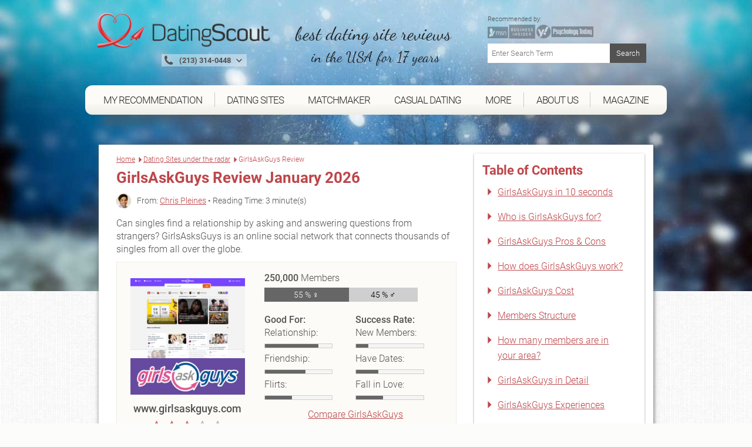

--- FILE ---
content_type: text/html; charset=UTF-8
request_url: https://www.datingscout.com/girlsaskguys/review
body_size: 37110
content:
<!-- cached girlsaskguys-review-e20a1e26a95ba91b6bcbdf26a032109f  --><!DOCTYPE html><!--[if lt IE 7 ]><html data-original-request="https://www.datingscout.com/girlsaskguys/review" class="ie ie6 lt-ie9 lt-ie8 lt-ie7" lang="en"><![endif]--><!--[if IE 7 ]><html data-original-request="https://www.datingscout.com/girlsaskguys/review" class="ie ie7 lt-ie9 lt-ie8 lt-ie7" lang="en"><![endif]--><!--[if IE 8 ]><html data-original-request="https://www.datingscout.com/girlsaskguys/review" class="ie ie8 lt-ie9 lt-ie8" lang="en"><![endif]--><!--[if IE 9 ]><html data-original-request="https://www.datingscout.com/girlsaskguys/review" class="ie ie9 lt-ie9" lang="en"><![endif]--><!--[if gt IE 9 ]><html data-original-request="https://www.datingscout.com/girlsaskguys/review" class="ie" lang="en"><![endif]--><!--[if !(IE)]><!--><html data-original-request="https://www.datingscout.com/girlsaskguys/review" class="" lang="en"><!--<![endif]--><head><meta name="robots" content="max-image-preview:large"><meta http-equiv="Content-Type" content="text/html;charset=UTF-8"><title>GirlsAskGuys Review January 2026: Just Fakes or Real Dates? - DatingScout</title><link rel="dns-prefetch" href="//www.datingscout.com"><link rel="dns-prefetch" href="//t.datingscout.com"><link rel="dns-prefetch" href="https://zztrk.net"><link rel='dns-prefetch' href='//cdn.usefathom.com' /><meta name="title"          content="GirlsAskGuys Review January 2026: Just Fakes or Real Dates? - DatingScout"/><meta name="description" content="✅ Does GirlsAskGuys work? Read this review to find all about its features and price! ✅"/><meta name="viewport" content="width=device-width, initial-scale=1.0"/><meta http-equiv="X-UA-Compatible" content="IE=edge"><meta http-equiv="content-language" content="en"><link rel="canonical" href="https://www.datingscout.com/girlsaskguys/review"/><meta property="og:title"          content="GirlsAskGuys Review January 2026: Just Fakes or Real Dates? - DatingScout"/><meta property="og:locale" content="en"/><meta property="og:image" content="https://res.cloudinary.com/b6/image/upload/v1768879286/ds/upload/reviews/ENG/girlsaskguys/girlsaskguys-logo.png" data-addsearch="no_crop"/><meta property="og:image:secure_url" content="https://res.cloudinary.com/b6/image/upload/v1768879286/ds/upload/reviews/ENG/girlsaskguys/girlsaskguys-logo.png" data-addsearch="no_crop"/><meta name="twitter:image" content="https://res.cloudinary.com/b6/image/upload/v1768879286/ds/upload/reviews/ENG/girlsaskguys/girlsaskguys-logo.png"/><meta property="og:url" content="https://www.datingscout.com/girlsaskguys/review"/><meta property="og:description" content="✅ Does GirlsAskGuys work? Read this review to find all about its features and price! ✅"/><meta name="application-name" content="DatingScout"><link rel="preload" as="font" type="font/woff2" crossorigin          href="/static/fonts/roboto-v16-latin-100.woff2"><link rel="preload" as="font" type="font/woff2" crossorigin          href="/static/fonts/roboto-v16-latin-300.woff2"><link rel="preload" as="font" type="font/woff2" crossorigin          href="/static/fonts/roboto-v16-latin-500.woff2"><link rel="preload" as="font" type="font/woff2" crossorigin          href="/static/fonts/roboto-v16-latin-700.woff2"><link rel="preload" as="font" type="font/woff2" crossorigin          href="/static/fonts/dancing-script-v8-latin-regular.woff2"><link rel="preload" as="font" type="font/woff" crossorigin          href="/static/fonts/zzicons.woff"><link rel="icon" type="image/png" href="/favicon-196x196.png" sizes="196x196"><link rel="icon" type="image/png" href="/favicon-160x160.png" sizes="160x160"><link rel="icon" type="image/png" href="/favicon-96x96.png" sizes="96x96"><link rel="icon" type="image/png" href="/favicon-16x16.png" sizes="16x16"><link rel="icon" type="image/png" href="/favicon-32x32.png" sizes="32x32"><link rel="icon" type="image/x-icon" href="/favicon.ico"><meta name="robots" content="index, follow"><style type="text/css" id="critical">@font-face{font-family:Roboto;font-style:normal;font-weight:100;src:url(/static/fonts/roboto-v16-latin-100.eot);src:local("Roboto"),local("Roboto Thin"),local("Roboto-Thin"),local("Arial, Helvetica, sans-serif"),url(/static/fonts/roboto-v16-latin-100.eot?#iefix) format("embedded-opentype"),url(/static/fonts/roboto-v16-latin-100.woff2) format("woff2"),url(/static/fonts/roboto-v16-latin-100.woff) format("woff"),url(/static/fonts/roboto-v16-latin-100.ttf) format("truetype"),url(/static/fonts/roboto-v16-latin-100.svg#Roboto) format("svg");font-display:swap}@font-face{font-family:Roboto;font-style:normal;font-weight:300;src:url(/static/fonts/roboto-v16-latin-300.eot);src:local("Roboto"),local("Roboto Light"),local("Roboto-Light"),local("Arial, Helvetica, sans-serif"),url(/static/fonts/roboto-v16-latin-300.eot?#iefix) format("embedded-opentype"),url(/static/fonts/roboto-v16-latin-300.woff2) format("woff2"),url(/static/fonts/roboto-v16-latin-300.woff) format("woff"),url(/static/fonts/roboto-v16-latin-300.ttf) format("truetype"),url(/static/fonts/roboto-v16-latin-300.svg#Roboto) format("svg");font-display:swap}@font-face{font-family:Roboto;font-style:normal;font-weight:500;src:url(/static/fonts/roboto-v16-latin-500.eot);src:local("Roboto"),local("Roboto Medium"),local("Roboto-Medium"),local("Arial, Helvetica, sans-serif"),url(/static/fonts/roboto-v16-latin-500.eot?#iefix) format("embedded-opentype"),url(/static/fonts/roboto-v16-latin-500.woff2) format("woff2"),url(/static/fonts/roboto-v16-latin-500.woff) format("woff"),url(/static/fonts/roboto-v16-latin-500.ttf) format("truetype"),url(/static/fonts/roboto-v16-latin-500.svg#Roboto) format("svg");font-display:swap}@font-face{font-family:Roboto;font-style:normal;font-weight:700;src:url(/static/fonts/roboto-v16-latin-700.eot);src:local("Roboto"),local("Roboto Bold"),local("Roboto-Bold"),local("Arial, Helvetica, sans-serif"),url(/static/fonts/roboto-v16-latin-700.eot?#iefix) format("embedded-opentype"),url(/static/fonts/roboto-v16-latin-700.woff2) format("woff2"),url(/static/fonts/roboto-v16-latin-700.woff) format("woff"),url(/static/fonts/roboto-v16-latin-700.ttf) format("truetype"),url(/static/fonts/roboto-v16-latin-700.svg#Roboto) format("svg");font-display:swap}@font-face{font-family:"Dancing Script";font-style:normal;font-weight:400;src:url(/static/fonts/dancing-script-v8-latin-regular.eot);src:local("Roboto"),local("Dancing Script Regular"),local("DancingScript-Regular"),local("Arial, Helvetica, sans-serif"),url(/static/fonts/dancing-script-v8-latin-regular.eot?#iefix) format("embedded-opentype"),url(/static/fonts/dancing-script-v8-latin-regular.woff2) format("woff2"),url(/static/fonts/dancing-script-v8-latin-regular.woff) format("woff"),url(/static/fonts/dancing-script-v8-latin-regular.ttf) format("truetype"),url(/static/fonts/dancing-script-v8-latin-regular.svg#DancingScript) format("svg");font-display:swap}.site-header>.wrap:after{content:" ";display:block;clear:both}.site-header{position:relative;right:0;left:0;top:0;height:auto;padding-top:230px;transition:right .2s linear,left .2s linear;-webkit-backface-visibility:hidden;backface-visibility:hidden;background-size:cover}.site-header.main-category{padding-top:270px}@media only screen and (min-width:375px){.site-header.main-category{padding-top:290px}}@media only screen and (min-width:500px){.site-header.main-category{padding-top:300px}}@media only screen and (min-width:768px){.site-header.main-category{padding-top:150px}}@media only screen and (min-width:960px){.site-header.main-category{padding-top:0}}@media only screen and (min-width:375px){.site-header{padding-top:260px}}@media only screen and (min-width:500px){.site-header{padding-top:280px}}@media only screen and (min-width:768px){.site-header{position:relative;height:auto;-webkit-transform:none;-ms-transform:none;transform:none;z-index:inherit!important;padding-top:100px}}@media only screen and (min-width:960px){.site-header{padding-top:0}}.site-header.emotion{padding-top:75px;max-width:1700px;margin:auto}@media only screen and (min-width:960px){.site-header.emotion{padding-top:0}}@media only screen and (min-width:768px) and (max-width:959px){.site-header.emotion.bg-position-right,.site-header.emotion.bg-position-right .alt-bg{background-position-x:0}}@media only screen and (min-width:0) and (max-width:767px){.site-header.studies{padding-top:100px;padding-bottom:240px}.site-header.studies.no-studies-header{padding-bottom:20px}.site-header.studies .studies-intro-desktop{background:0 0;box-shadow:none;padding-top:100px}.site-header.studies .intro .block.half-width{background:0 0;max-width:none;margin-bottom:0}.site-header.studies .intro .block.half-width .main-heading{background:0 0;box-shadow:none;text-align:center;margin:auto}.site-header.studies .intro .block.half-width .main-heading .breadcrumbs,.site-header.studies .intro .block.half-width .main-heading .heading-flag,.site-header.studies .intro .block.half-width .main-heading:before{display:none}.site-header.studies .intro .block.half-width .main-heading h1{font-size:24px;font-weight:700;line-height:30px}.site-header.studies .intro .block.half-width .content{background:0 0;box-shadow:none;padding-top:0}.site-header.studies .intro .block.half-width .content p{text-align:center;color:#fff;text-shadow:1px 1px 2px #6d6d6d;font-size:20px;line-height:1.42857;margin-bottom:0}.site-header.site-header-article{padding-top:340px}}@media only screen and (min-width:768px) and (max-width:959px){.site-header.site-header-short-review{padding-top:80px}}.site-header.home{padding-top:80px;padding-bottom:40px;z-index:inherit}@media only screen and (min-width:500px){.site-header.home{padding-top:100px}}.site-header.home.barometer{padding-bottom:20px}.site-header.home.barometer .home-intro .home-heading h1{font-size:25px;padding-left:100px}@media only screen and (min-width:768px){.site-header.home{padding-top:0}.site-header.home.barometer .home-intro{min-height:0;padding-bottom:25px}.site-header.home.barometer .home-intro .home-heading h1{font-size:30px;padding-left:80px}}.site-header.home.barometer .home-intro .barometer-heading h1{padding-left:20px;text-align:left}@media only screen and (min-width:768px){.site-header.home.barometer .home-intro .barometer-heading h1{padding-left:0}}@media only screen and (min-width:960px){.site-header.home.barometer .home-intro .barometer-heading h1{padding-left:120px}}.site-header>.wrap{position:fixed;top:0;left:0;width:100%;z-index:10000;max-width:960px;transition:top .2s ease-in-out}.site-header>.wrap.nav-up{top:-70px}@media only screen and (min-width:375px) and (max-width:959px){.site-header>.wrap.scrolled,.site-header>.wrap.scrolled .logo .logo-holder{height:52px}}@media only screen and (min-width:375px) and (max-width:959px) and (min-width:768px) and (max-width:959px){.site-header>.wrap.scrolled .logo .logo-holder{height:61px}}@media only screen and (min-width:375px) and (max-width:959px){.site-header>.wrap.scrolled .logo img{width:auto;height:48px;padding-top:4px}}@media only screen and (min-width:375px) and (max-width:959px) and (min-width:768px) and (max-width:959px){.site-header>.wrap.scrolled .logo img{width:auto;height:58px;padding-top:4px}}@media only screen and (min-width:768px){.site-header.home.barometer .home-intro .barometer-heading-speech h1{padding-left:150px}.site-header>.wrap{height:95px}}@media only screen and (min-width:768px) and (min-width:768px) and (max-width:959px){.site-header>.wrap.scrolled{height:61px}.site-header>.wrap.scrolled .slogan{padding-top:10px}.site-header>.wrap.scrolled .slogan .slogan-first-line{font-size:25px;line-height:25px}.site-header>.wrap.scrolled .slogan .slogan-second-line{padding-left:18px;font-size:17px;line-height:17px}}@media only screen and (min-width:1240px){.site-header>.wrap{width:1140px;margin:0 auto}}.site-header .logo{width:100%;transition:all .1s linear}@media only screen and (min-width:960px){.site-header>.wrap{position:relative;margin:0 auto;height:auto;z-index:1010}.site-header>.wrap.scrolled{height:auto}.site-header>.wrap.scrolled .slogan .slogan-first-line{font-size:32px}.site-header>.wrap.scrolled .slogan .slogan-second-line{display:inline}.site-header .logo{float:none;margin:0;padding:20px 0 30px}.site-header .logo .media-holder img,.site-header .logo .media-holder source{padding-top:0;margin-top:-5px;padding-bottom:1px}}.site-header .logo img{transition:all .1s linear;-webkit-transform:translateZ(0);transform:translateZ(0);-webkit-font-smoothing:subpixel-antialiased;width:auto;height:48px;padding-top:4px;max-width:100%}@media only screen and (min-width:375px){.site-header .logo img{width:auto;height:65px}}@media only screen and (min-width:500px){.site-header .logo img{width:auto;height:90px}}@media only screen and (min-width:768px){.site-header .logo img{width:auto;height:76px}.site-header .logo .slogan{padding-top:15px}}@media only screen and (min-width:960px){.site-header .logo img{width:auto;height:auto;display:inline-block;vertical-align:baseline}}.site-header .logo .logo-helper{display:none}@media only screen and (min-width:960px){.site-header .logo .logo-helper{display:inline-block;height:100%;vertical-align:bottom}}.site-header .logo .logo-holder{height:52px;text-align:left;transition:all .1s linear}@media only screen and (min-width:0) and (max-width:959px){.site-header .logo .logo-holder .logo-vertical{width:100%}.site-header .logo .logo-holder .logo-vertical amp-img,.site-header .logo .logo-holder .logo-vertical img,.site-header .logo .logo-holder .logo-vertical picture{display:block;margin:auto}}@media only screen and (min-width:375px){.site-header .logo .logo-holder{height:75px}}@media only screen and (min-width:500px){.site-header .logo .logo-holder{height:90px}}@media only screen and (min-width:0) and (max-width:767px){.site-header .logo .logo-holder{padding-left:52px}}@media only screen and (min-width:768px) and (max-width:959px){.site-header .logo .logo-holder{height:100px;padding-left:62px}}.site-header .logo .slogan{font-family:"Dancing Script",cursive;font-size:25px;text-align:left;color:#242424;white-space:nowrap}@media only screen and (min-width:960px){.site-header .logo .logo-holder{text-align:left;padding-right:0}.site-header .logo .logo-holder .logo-vertical{display:block;height:90px;white-space:nowrap}.site-header .logo .logo-holder.logo-with-helpline-box{margin-top:-15px}.site-header .logo .slogan{text-align:center}}.site-header .logo .slogan .slogan-first-line{transition:all .1s linear;font-size:32px}.site-header .logo .slogan .slogan-second-line{transition:all .1s linear;padding-left:9px}.site-header .alt-bg{position:fixed;left:0;width:100%;top:0;overflow:hidden;height:52px;z-index:9000;display:none;transition:top .2s ease-in-out}.site-header .alt-bg.nav-up{top:-70px}.site-header .alt-bg.scrolled{box-shadow:1px 1px 5px #525252;height:52px}@media only screen and (min-width:375px){.site-header .alt-bg{height:75px}}@media only screen and (min-width:500px){.site-header .alt-bg{height:90px}}@media only screen and (min-width:768px){.site-header .alt-bg{height:95px;background:0 0}}@media only screen and (min-width:768px) and (max-width:959px){.site-header .alt-bg.scrolled{height:61px}}.site-header .alt-bg img{width:100%;height:auto;max-width:none}@media only screen and (min-width:960px){.site-header .alt-bg{display:none!important}.site-header .header-col-left{width:320px}.site-header .header-col-center{width:340px;padding-right:0;padding-left:0}.site-header .header-col-right{width:310px;padding:0}}.media-holder{max-width:300px;float:right;padding:0 15px;position:relative;width:100%;margin-top:5px;display:none}.media-holder-mobile img,.media-holder-tablet img{max-width:170px;padding-bottom:1px;opacity:.7}.media-holder img{opacity:.45;width:180px!important;margin-top:0!important;padding-bottom:1px}.media-holder .sponsors-title{font-size:11px;display:block;width:100%}@media only screen and (min-width:960px){.media-holder{display:block}}.sponsors-title{font-size:12px;display:inline-block}.media-holder-mobile{width:100%;float:none;margin:auto;display:block}.media-holder-mobile .sponsors-title{display:block}@media only screen and (min-width:768px){.media-holder-mobile{display:none}}.media-holder-tablet{display:none;margin:-3px 5px 5px;text-align:center;width:100%;line-height:24px}@media only screen and (min-width:768px) and (max-width:959px){.media-holder-tablet{display:inline-block}}.media-holder-absolute{position:absolute;left:auto;right:15px;padding:2px 11px 4px;background:rgba(255,255,255,.4);top:-176px}@media only screen and (min-width:500px){.media-holder-absolute{right:10%}}@media only screen and (min-width:600px){.media-holder-absolute{right:18%}}.media-holder-absolute img{width:138px;opacity:.7;padding-bottom:1px}.main-nav .menu-list-btn:hover,.main-nav .menu-list-item.active .menu-list-btn,.main-nav .menu-list-item.active .menu-list-link,.main-nav .menu-list-link:hover{opacity:1}.media-holder-absolute .sponsors-title{display:block;font-size:11px}@media only screen and (min-width:768px){.media-holder-absolute{display:none}}.media-holder-absolute.media-holder-absolute-article{top:-270px}@media only screen and (min-width:0) and (max-width:599px){.media-holder-absolute.media-holder-absolute-short-review{right:30px}}@media only screen and (min-width:0) and (max-width:767px){.mvp-header-logo img,.mvp-header-sponsor img{width:100%!important;height:100%!important}}.main-nav{position:fixed;top:0;left:0;width:268px;-webkit-transform:translate(-268px,0);-ms-transform:translate(-268px,0);transform:translate(-268px,0);-webkit-font-smoothing:subpixel-antialiased;-webkit-backface-visibility:hidden;height:100vh;background:#bd464a;transition:-webkit-transform .2s linear;transition:transform .2s linear;font-size:14px;z-index:100}@media only screen and (min-width:960px){.main-nav{transition:none!important;position:relative;height:auto;-webkit-transform:translate(0,0)!important;-ms-transform:translate(0,0)!important;transform:translate(0,0)!important;-webkit-font-smoothing:subpixel-antialiased;background:0 0;display:block;width:990px;margin-left:-15px;font-weight:400;font-size:15px;overflow:visible}}.resize-active .main-nav{transition:none!important}.nav-active .main-nav{-webkit-transform:translate(0,0);-ms-transform:translate(0,0);transform:translate(0,0);-webkit-font-smoothing:subpixel-antialiased;box-shadow:-2px 0 12px #525252}.main-nav .menu-list{padding-left:0;overflow:auto;height:100%;padding-bottom:105px}@media only screen and (min-width:960px){.main-nav .menu-list{background:#fcfbf7;background:linear-gradient(to bottom,#fcfbf7 0,#fcfbf7 59%,#edede5 100%);-webkit-flex-wrap:wrap;display:-ms-flexbox;display:flex;-ms-flex-wrap:wrap;flex-wrap:wrap;padding-bottom:0;padding-right:11px;padding-left:11px;border-radius:12px;position:relative;overflow:visible;height:50px;margin-bottom:50px}.main-nav .menu-list:after,.main-nav .menu-list:before{z-index:-1;position:absolute;content:"";bottom:12px;left:30px;width:50%;top:50%;max-width:300px;background:#525252;box-shadow:0 15px 20px #525252;-webkit-transform:rotate(-4deg);-ms-transform:rotate(-4deg);transform:rotate(-4deg)}.main-nav .menu-list:after{-webkit-transform:rotate(4deg);-ms-transform:rotate(4deg);transform:rotate(4deg);right:30px;left:auto}}.main-nav .menu-list-item{border-bottom:1px solid #d0686c;border-left:3px solid #8b3f42;position:relative;list-style-type:none}@media only screen and (min-width:0) and (max-width:959px){.main-nav .menu-list-item.active .menu-list-btn,.main-nav .menu-list-item.active .menu-list-link{background:#8b3f42}}@media only screen and (min-width:375px) and (max-width:959px){.main-nav .menu-list-item.desktop-only{display:none}}.main-nav .menu-list-item .menu-list-sub-title{color:#e2a7a9;font-size:16px;padding-top:15px;padding-bottom:5px}@media only screen and (min-width:960px){.main-nav .menu-list-item{color:#fff;float:left;border-bottom:0;border-left:0;text-align:center;padding-top:12px;-ms-flex:1 1 auto;flex:1 1 auto;position:relative;font-family:Roboto,sans-serif;font-size:16px}.main-nav .menu-list-item.mobile-only{display:none}.main-nav .menu-list-item.has-secondary-list{position:relative}.main-nav .menu-list-item.has-secondary-list.menu-position-outer-right .menu-list-toggle{right:-30px}.main-nav .menu-list-item.has-secondary-list.menu-position-outer-right .menu-list-toggle.big-sub{right:-220px}.main-nav .menu-list-item.has-secondary-list.menu-position-inner-right .menu-list-toggle{right:-60px}.main-nav .menu-list-item.has-secondary-list.menu-position-inner-left .menu-list-toggle{right:inherit;left:-60px}.main-nav .menu-list-item.has-secondary-list.menu-position-outer-left .menu-list-toggle{right:inherit;left:-30px}.main-nav .menu-list-item.has-secondary-list .menu-list-toggle{position:absolute;padding-top:10px;top:50px;right:-30px}.main-nav .menu-list-item.has-secondary-list .menu-list-toggle.big-sub{right:-220px}.main-nav .menu-list-item.has-secondary-list .menu-list-toggle .menu-list--secondary{background:url(/static/images/original/bg_navigation_sub.png) #fcfbf7;padding:40px 40px 20px 110px;border-radius:12px;box-shadow:1px 1px 10px #6d6d6d,inset 0 0 10px rgba(109,109,109,.2)}.main-nav .menu-list-item.has-secondary-list .menu-list-toggle .menu-list--secondary:after{background-image:url(/static/images/sprites.png);background-position:0 0;width:107px;height:68px;content:"";position:absolute;left:0;top:10px}}@media only screen and (min-width:960px) and (-webkit-min-device-pixel-ratio:2),only screen and (min-width:960px) and (min-resolution:192dpi){.main-nav .menu-list-item.has-secondary-list .menu-list-toggle .menu-list--secondary:after{background-image:url(/static/images/sprites@2x.png);background-size:264px 223px}}@media only screen and (min-width:960px) and (min-width:960px){.main-nav .menu-list-item.has-secondary-list .menu-list-toggle .menu-list--secondary .menu-list-sub-title{color:#525252;font-size:20px;text-align:left;padding-bottom:5px;padding-top:0;margin-bottom:5px;margin-left:4px;padding-right:40px;display:block;white-space:nowrap;font-weight:500;font-family:Roboto,Arial,Helvetica,sans-serif}.main-nav .menu-list-item.has-secondary-list .menu-list-toggle .menu-list--secondary .menu-list-sub-title:not(:first-child){margin-top:35px}}@media only screen and (min-width:960px){.main-nav .menu-list-item.has-secondary-list .menu-list-toggle .menu-list--secondary .menu-list--secondary-item{border:0}.main-nav .menu-list-item.has-secondary-list .menu-list-toggle .menu-list--secondary .menu-list--secondary-item .menu-list--secondary-link:hover{background:0 0}.main-nav .menu-list-item.has-secondary-list .menu-list-toggle .menu-list--secondary .menu-list--secondary-item .menu-list--secondary-link:hover .menu-list--secondary-title{color:#fcfbf7;background:#bd464a}.main-nav .menu-list-item.has-secondary-list .menu-list-toggle .menu-list--secondary .menu-list--secondary-item .menu-list--secondary-link:hover .menu-list--secondary-icon{color:#fcfbf7}.main-nav .menu-list-item.has-secondary-list .menu-list-toggle .menu-list--secondary .menu-list--secondary-item.active .menu-list--secondary-link{background:0 0}.main-nav .menu-list-item.has-secondary-list .menu-list-toggle .menu-list--secondary .menu-list--secondary-item.active .menu-list--secondary-link .menu-list--secondary-title{color:#fcfbf7;background:#bd464a}.main-nav .menu-list-item.has-secondary-list .menu-list-toggle .menu-list--secondary .menu-list--secondary-item.active .menu-list--secondary-link .menu-list--secondary-icon{color:#fcfbf7}.main-nav .menu-list-item.has-secondary-list .menu-list-toggle .menu-list--secondary .menu-list--secondary-item .menu-list--secondary-icon,.main-nav .menu-list-item.has-secondary-list .menu-list-toggle .menu-list--secondary .menu-list--secondary-item .menu-list--secondary-title{color:#bd464a;text-align:left;font-size:18px}.main-nav .menu-list-item.has-secondary-list .menu-list-toggle .menu-list--secondary .menu-list--secondary-item .menu-list--secondary-title{white-space:nowrap;line-height:27px;padding-top:2px}.main-nav .menu-list-item.has-secondary-list .menu-list-toggle .menu-list--secondary .menu-list--secondary-item .menu-list--secondary-desc{display:none}.main-nav .menu-list-item.has-secondary-list:hover .menu-list-toggle{display:block}.main-nav .menu-list-item.has-secondary-list:hover.has-secondary-list:before{position:absolute;content:"";width:0;height:0;bottom:-11px;left:50%;margin-left:-10px;z-index:1;border-style:solid;border-width:0 10px 7px;border-color:transparent transparent #edede5;-moz-transform:scale(.9999)}.main-nav .menu-list-item.active .menu-list-title,.main-nav .menu-list-item:hover .menu-list-title{background-color:#bd464a;color:#fcfbf7;position:relative;margin-top:4px;height:54px;box-shadow:0 3px 8px rgba(0,0,0,.2)}.main-nav .menu-list-item.active .menu-list-title:before,.main-nav .menu-list-item:hover .menu-list-title:before{position:absolute;content:"";height:5px;top:-5px;left:0;right:0;background-color:#bd464a}.main-nav .menu-list-item.active .menu-list-title:after,.main-nav .menu-list-item:hover .menu-list-title:after{position:absolute;content:"";top:-5px;right:-5px;width:0;height:0;border-style:solid;border-width:5px 0 0 5px;border-color:transparent transparent transparent #8b3f42;color:#8b3f42;-webkit-transform:rotate(360deg)}}.main-nav .menu-list-item.is-active{border-left-color:#d0686c}.main-nav .menu-list-item.is-active:before{content:"";position:absolute;left:-3px;top:-1px;width:2px;height:1px;background-color:#d0686c}.main-nav .menu-list-item.is-active .menu-list-toggle{display:block}.main-nav .menu-list-toggle{display:none}@media only screen and (min-width:0) and (max-width:959px){.main-nav .menu-list-item.has-secondary-list.active .menu-list-toggle{display:block}}.main-nav .menu-list-icon{position:absolute;left:16px;top:50%;font-size:17px;height:24px;margin-top:-22px}.main-nav .menu-list-icon.small-icon{font-size:17px;left:16px}@media only screen and (min-width:960px){.main-nav .menu-list-icon{display:none}}.main-nav .menu-list-btn,.main-nav .menu-list-link{text-decoration:none;color:#fff;height:50px;line-height:50px;display:block;transition:none}@media only screen and (min-width:960px){.main-nav .menu-list-btn.menu-border-right,.main-nav .menu-list-btn.ungrouped-link,.main-nav .menu-list-link.menu-border-right,.main-nav .menu-list-link.ungrouped-link{border-right:1px solid rgba(155,155,155,.5)}.main-nav .menu-list-btn,.main-nav .menu-list-link{-webkit-align-items:center;-webkit-box-align:center;-webkit-box-pack:center;-webkit-justify-content:center;-ms-flex-align:center;align-items:center;-ms-flex-pack:center;justify-content:center;display:-ms-flexbox;display:flex;height:25px;line-height:25px}.main-nav .menu-list-btn.menu-list-link-inner,.main-nav .menu-list-link.menu-list-link-inner{width:100%}.main-nav .menu-list-btn.menu-list-link-last,.main-nav .menu-list-link.menu-list-link-last{border-right:0}.main-nav .menu-list-btn .menu-list-icon.small-icon,.main-nav .menu-list-link .menu-list-icon.small-icon{margin-top:-22px}.main-nav .menu-list-btn.has-description,.main-nav .menu-list-link.has-description{padding:0}}@media only screen and (min-width:0) and (max-width:767px){.main-nav .menu-list-btn:hover,.main-nav .menu-list-link:hover{background:#8b3f42}}@media only screen and (min-width:768px) and (max-width:959px){.main-nav .menu-list-btn:hover,.main-nav .menu-list-link:hover{background:#8b3f42}}.main-nav .menu-list-btn.has-description,.main-nav .menu-list-link.has-description{line-height:1;padding:0}.main-nav .menu-list-btn.has-description .menu-list-icon,.main-nav .menu-list-link.has-description .menu-list-icon{margin-top:-12px}.main-nav .menu-list-btn.has-description .menu-list-icon.small-icon,.main-nav .menu-list-link.has-description .menu-list-icon.small-icon{margin-top:-9px}@media only screen and (min-width:0) and (max-width:959px){.main-nav .menu-list-btn.has-description .menu-list-link,.main-nav .menu-list-link.has-description .menu-list-link{padding-top:12px}}.main-nav .menu-list-btn.has-description .menu-list-title,.main-nav .menu-list-link.has-description .menu-list-title{line-height:1}.main-nav .menu-list-btn{width:100%;text-align:left;position:relative;cursor:pointer;border:0;background-color:#bd464a;line-height:50px}.main-nav .menu-list-btn.has-description{padding-top:0}.main-nav .menu-list-desc,.main-nav .menu-list-title{padding-left:50px}.main-nav .menu-list-title{line-height:50px}@media only screen and (min-width:960px){.main-nav .menu-list-btn.has-description .menu-list-title,.main-nav .menu-list-link.has-description .menu-list-title{line-height:50px}.main-nav .menu-list-btn{text-align:center;background-color:transparent}.main-nav .menu-list-title{color:#242424;padding:0;cursor:pointer;text-transform:uppercase;font-size:17px;letter-spacing:-1px;width:93%}}.main-nav .menu-list-desc{font-size:11px;line-height:16px;opacity:.8;display:block;color:#fff}.main-nav .menu-list--secondary{padding-left:45px}.main-nav .menu-list--secondary-icon{position:absolute;top:50%;font-size:20px;margin-top:-18px;left:10px}@media only screen and (min-width:960px){.main-nav .menu-list-desc{display:none}.main-nav .menu-list--secondary-icon{left:4px;margin-top:-15px}}.main-nav .menu-list--secondary-item{border-top:1px solid #d0686c;border-left:0;position:relative;list-style-type:none}.main-nav .menu-list--secondary-item:first-of-type{border-top:1px solid #d0686c}.main-nav .menu-list--secondary-link{text-decoration:none;color:#fff;padding:5px 0!important;height:40px;line-height:40px;display:block;cursor:pointer;transition:none}.main-nav .menu-list--secondary-link:hover{opacity:1;background:#8b3f42}@media only screen and (min-width:0) and (max-width:767px){.main-nav .menu-list--secondary-link:hover{background:#8b3f42}}.main-nav .menu-list--secondary-link.has-description{line-height:1;padding:10px 0}.main-nav .menu-list--secondary-link.has-description .menu-list--secondary-icon{margin-top:-10px}.main-nav .menu-list--secondary-link.has-description .menu-list--secondary-title{line-height:1.2}@media only screen and (min-width:960px){.main-nav .menu-list--secondary-link{height:35px}.main-nav .menu-list--secondary-link.has-description .menu-list--secondary-icon{margin-top:-7px}.main-nav .menu-list--secondary-link.has-description .menu-list--secondary-title{line-height:inherit}}.main-nav .menu-list--secondary-title{padding-left:40px;padding-right:5px;font-size:12px;line-height:30px}@media only screen and (min-width:960px){.main-nav .menu-list--secondary-title{padding-left:28px}}.main-nav .menu-list--secondary-desc{font-size:10px;opacity:.8;padding-left:40px}@media only screen and (min-width:960px){.lt-ie9 .menu-list{padding-left:30px!important;padding-right:30px!important;-ms-overflow-style:none}.lt-ie9 .menu-list-item{float:none!important;display:inline-block;padding:0 3px!important;min-width:12%!important;white-space:nowrap}.lt-ie9 .menu-list-item.has-secondary-list:before{bottom:-36px!important}}@media only screen and (min-width:960px) and (min-width:1240px){.lt-ie9 .menu-list-item{padding:0 10px!important}}@media only screen and (min-width:960px){.lt-ie9 .menu-list-item .menu-list-btn,.lt-ie9 .menu-list-item .menu-list-link{border-right:0!important}.lt-ie9 .menu-list-item .menu-list-title{width:100%!important;padding-left:10px!important;padding-right:10px!important}}.menu-search{padding:15px;position:relative;width:100%;font-size:13px;line-height:19px}@media only screen and (min-width:0) and (max-width:959px){.main-nav .menu-list--secondary-item.active{background:#8b3f42}.menu-search{padding:9px;font-size:15px;line-height:22px}}@media only screen and (min-width:960px){.menu-search{display:none}.menu-search.top-search{display:block;margin-top:20px;max-width:300px;float:right}.menu-search.top-search.has-sponsors{margin-top:0;padding:0 15px}.menu-search.top-search.has-sponsors .menu-search-submit{top:0}}.menu-search.not-found-search{display:block;padding-bottom:50px;padding-left:0}.menu-search.not-found-search .menu-search-text{border:1px solid #9b9b9b;box-shadow:none}.menu-search.not-found-search .menu-search-submit{border:1px solid #525252}.menu-search-text{width:100%;padding:7px 69px 7px 7px;border:0;box-shadow:0 0 15px rgba(0,0,0,.03);outline:0}@media all and (-ms-high-contrast:none),(-ms-high-contrast:active){.menu-search-text{padding-top:8px;padding-bottom:9px}}.menu-search-submit{position:absolute;top:15px;right:15px;background:#525252;width:62px;border:0;padding:7px;color:#fff}.menu-search-submit:hover{background:rgb(79.45,79.45,79.45)}.menu-search-submit:active{padding:8px 6px 6px 8px;box-shadow:inset 1px 1px 4px rgba(0,0,0,.3)}.nav-opener{position:absolute;top:0;left:268px;width:52px;height:52px;background:#bd464a;font-size:10px;text-transform:uppercase;text-align:center;overflow:hidden;cursor:pointer;transition:top .2s ease-in-out}.nav-opener.nav-up{top:-70px}@media only screen and (min-width:768px){.nav-opener{font-size:11px;width:61px;height:61px}}.nav-opener .line,.nav-opener:after,.nav-opener:before{background:#fff;position:absolute;left:13px;right:13px;height:5px;margin-top:-2px;transition:all .2s linear;overflow:hidden;text-indent:-9999px}@media only screen and (min-width:768px){.nav-opener .line,.nav-opener:after,.nav-opener:before{position:absolute;top:23px;left:16px;right:16px;height:5px}}.nav-opener:after,.nav-opener:before{content:"";top:12px}@media only screen and (min-width:768px){.nav-opener:after,.nav-opener:before{top:14px}}.nav-active .nav-opener:after,.nav-active .nav-opener:before{-webkit-transform:rotate(45deg);-ms-transform:rotate(45deg);transform:rotate(45deg);top:50%;left:13px;right:13px}.nav-opener:after{top:30px}@media only screen and (min-width:768px){.nav-active .nav-opener:after,.nav-active .nav-opener:before{right:15px;left:15px}.nav-opener:after{top:32px}}.nav-active .nav-opener:after{-webkit-transform:rotate(-45deg);-ms-transform:rotate(-45deg);transform:rotate(-45deg)}.nav-opener .line{top:21px}.nav-active .nav-opener .line{opacity:0}.nav-opener .text{color:#fff;line-height:15px;word-break:normal;-ms-hyphens:none;hyphens:none;position:absolute;bottom:2px;left:50%;-webkit-transform:translateX(-50%);-ms-transform:translateX(-50%);transform:translateX(-50%);transition:all .2s linear}@media only screen and (min-width:768px){.nav-opener .line{top:23px}.nav-opener .text{position:absolute;bottom:6px;left:50%}}.nav-active .nav-opener .text{bottom:-20px}@media only screen and (min-width:960px){.nav-opener{display:none}.sub-menu-groups-wrapper{display:-ms-inline-flexbox;display:inline-flex}.sub-menu-group-wrapper:nth-child(n+2){margin-left:18px}}.menu-list-link-linked{position:relative;cursor:pointer}@media only screen and (min-width:0) and (max-width:959px){.menu-list-sub-nav-opener{font-size:16px;display:none}.menu-list-link.menu-list-link-in-submenu{display:none;margin-left:45px;height:40px;line-height:40px}.menu-list-link.menu-list-link-in-submenu .menu-list-icon{position:absolute;top:50%;font-size:20px;margin-top:-18px;left:10px}.menu-list-link.menu-list-link-in-submenu .menu-list-link{font-size:12px;padding:5px 0!important;height:40px;line-height:40px}.menu-list-link.menu-list-link-in-submenu .menu-list-link .menu-list-title{line-height:30px;padding-left:40px}.menu-list-link.menu-list-link-in-submenu.has-description .menu-list-title{line-height:1.2}.menu-list-link.menu-list-link-in-submenu.has-description .menu-list-desc{font-size:10px;opacity:.8;padding-left:40px}}#addsearch-mobile-wrapper #header #addsearch-mobile-field{border-top:none!important;border-left:none!important;border-right:none!important;height:52px!important}#addsearch-mobile-wrapper #header>div{background:#bd464a!important;border-bottom:none!important;border-top:none!important;height:52px!important;width:52px!important}#addsearch-mobile-wrapper #header>div:after,#addsearch-mobile-wrapper #header>div:before{background:#fff;position:absolute;height:5px;margin-top:-3px;transition:all .2s linear;overflow:hidden;text-indent:-9999px;content:"";-webkit-transform:rotate(45deg);-ms-transform:rotate(45deg);transform:rotate(45deg);top:50%;left:13px;right:13px}.menu-search-add-search-button,.menu-search-add-search-button:active{background:#8b3f42;cursor:pointer!important;text-align:center;font-size:16px;margin:auto;display:block;border:2px solid #8a3034;width:100%;color:#fff;outline:0}#addsearch-mobile-wrapper #header>div:after{top:26px;-webkit-transform:rotate(-45deg);-ms-transform:rotate(-45deg);transform:rotate(-45deg)}.menu-search-add-search-button{padding:4px}@media only screen and (min-width:768px) and (max-width:959px){.menu-search-add-search-button{padding:8px}}.menu-search-add-search-button:active{padding:4px}@media only screen and (min-width:768px) and (max-width:959px){.menu-search-add-search-button:active{padding:8px}}.menu-search-add-search-button::-webkit-input-placeholder{color:#fff}.menu-search-add-search-button::-moz-placeholder{color:#fff}.menu-search-add-search-button:-ms-input-placeholder{color:#fff}.menu-search-add-search-button:-moz-placeholder{color:#fff}.menu-search-add-search-button:focus{outline:0}.menu-search-add-search-button:focus::-webkit-input-placeholder{color:transparent}.menu-search-add-search-button:focus::-moz-placeholder{color:transparent}.menu-search-add-search-button:focus:-ms-input-placeholder{color:transparent}.menu-search-add-search-button:focus:-moz-placeholder{color:transparent}@media only screen and (min-width:0) and (max-width:959px){#addsearch-results{top:52px!important}}</style><link type="text/css" rel="stylesheet" href="/static/css/style.min.css"><link type="text/css" rel="stylesheet"                  href="/static/css/review-analysis-v2.css"><script type="text/javascript">        var ZZSettings = {            lightboxCaption: 'Image %1 of %2',            sentryJsDns: 'https://0301659c65bd4647be2b0ed23bc4493e@app.getsentry.com/87590',            relatedProviderAlias: 'girlsaskguys',            relatedProviderImportance: '',            relatedTerm: 'short_and_long',            clickoutAvailable: 'NO_CLICKOUT',            template: 'provider_ds_analysis_v2',            country: 'us',            domain: 'www.datingscout.com'        };    </script><style>        /* mobile */        @media only screen and (max-width: 767px) and (min-width: 0) {            .site-header {                background-image: url('/static//images/seasons/winter-small.jpg');            }            .site-header .alt-bg {                background-image: url('/static//images/seasons/winter-small.jpg');            }        }        /* tablet */        @media only screen and (max-width: 959px) and (min-width: 768px) {            .site-header {                background-image: url('/static//images/seasons/winter-medium.jpg');            ;            }            .site-header .alt-bg {                background-image: url('/static//images/seasons/winter-medium.jpg');            ;            }        }        /* desktop */        @media only screen and (min-width: 960px) {            .site-header {                background-image: url('/static//images/seasons/winter.jpg');            ;            }            .site-header .alt-bg {                background-image: url('/static//images/seasons/winter.jpg');            ;            }        }        /* retina mobile */        @media only screen and (max-width: 767px) and (min-width: 0) and (-webkit-min-device-pixel-ratio: 2), only screen and (max-width: 767px) and (min-width: 0) and (-moz-min-device-pixel-ratio: 2), only screen and (max-width: 767px) and (min-width: 0) and (-o-min-device-pixel-ratio: 2/1), only screen and (max-width: 767px) and (min-width: 0) and (min-device-pixel-ratio: 2), only screen and (max-width: 767px) and (min-width: 0) and (min-resolution: 192dpi), only screen and (max-width: 767px) and (min-width: 0) and (min-resolution: 2dppx) {            .site-header {                background-image: url('/static//images/seasons/winter-small@2x.jpg');            }            .site-header .alt-bg {                background-image: url('/static//images/seasons/winter-small@2x.jpg');            }        }        /* retina tablet */        @media only screen and (max-width: 959px) and (min-width: 768px) and (-webkit-min-device-pixel-ratio: 2), only screen and (max-width: 959px) and (min-width: 768px) and (-moz-min-device-pixel-ratio: 2), only screen and (max-width: 959px) and (min-width: 768px) and (-o-min-device-pixel-ratio: 2/1), only screen and (max-width: 959px) and (min-width: 768px) and (min-device-pixel-ratio: 2), only screen and (max-width: 959px) and (min-width: 768px) and (min-resolution: 192dpi), only screen and (max-width: 959px) and (min-width: 768px) and (min-resolution: 2dppx) {            .site-header {                background-image: url('/static//images/seasons/winter-medium@2x.jpg');            ;            }            .site-header .alt-bg {                background-image: url('/static//images/seasons/winter-medium@2x.jpg');            ;            }        }        /* retina desktop */        @media only screen and (min-width: 960px) and (-webkit-min-device-pixel-ratio: 2), only screen and (min-width: 960px) and (-moz-min-device-pixel-ratio: 2), only screen and (min-width: 960px) and (-o-min-device-pixel-ratio: 2/1), only screen and (min-width: 960px) and (min-device-pixel-ratio: 2), only screen and (min-width: 960px) and (min-resolution: 192dpi), only screen and (min-width: 960px) and (min-resolution: 2dppx) {            .site-header {                background-image: url('/static//images/seasons/winter@2x.jpg');            ;            }            .site-header .alt-bg {                background-image: url('/static//images/seasons/winter@2x.jpg');            ;            }        }    </style></head><body class="inner-page"><div class="site-wrapper" id="top"><div class="page-holder"><header class="site-header"><div class="alt-bg"></div><div class="wrap"><div class="logo container"><div class="row"><div class="logo-holder col-xs-12 col-sm-7 col-md-4 header-col-left logo-with-helpline-box"><a href="/" class="no-style logo-vertical"><span class="logo-helper"></span><picture><source type="image/webp" media="(min-width: 0px)" srcset="https://res.cloudinary.com/b6/image/upload/w_320,c_limit/v1768879288/ds/upload/general/US1/datingscout-com-logo.webp, https://res.cloudinary.com/b6/image/upload/w_640,c_limit/v1768879288/ds/upload/general/US1/datingscout-com-logo.webp 2x" alt="Datingscout.com Logo"><source media="(min-width: 0px)" srcset="https://res.cloudinary.com/b6/image/upload/w_320,c_limit/v1768879288/ds/upload/general/US1/datingscout-com-logo.png, https://res.cloudinary.com/b6/image/upload/w_640,c_limit/v1768879288/ds/upload/general/US1/datingscout-com-logo.png 2x" alt="Datingscout.com Logo"><img                        src="https://res.cloudinary.com/b6/image/upload/w_320,c_limit/v1768879288/ds/upload/general/US1/datingscout-com-logo.png"                        alt="Datingscout.com Logo" ></picture></a><div class="row visible-lg visible-md pl-5"><div class="helpline-wrap"><div class="helpline-container helpline__js"><div class="helpline-contacts"><div class="icon icon-phone-1"></div><div class="helpline-phone">(213) 314-0448</div><div class="icon icon-arrow-left"></div></div><div class="helpline-popup__container"><div class="helpline-headline">Call us!</div><div class="helpline-description"><p>For over 17 years, we have been helping singles find the right dating site for them. </p><p>Call us, and we'll help you with:</p><ul><li>Finding the most suitable dating service.</li><li>Issues related to using a dating service.</li></ul><p>You can reach us Monday - Friday from 10:00 a.m. to 3:00 p.m. ET.</p><p>Alternatively, you are welcome to get in touch via email at <strong>contact@datingscout.com</strong>.</p></div></div></div></div></div></div><div class="slogan hidden-xs col-sm-5 col-md-4 header-col-center"><div class="slogan-first-line">best dating site reviews</div><div class="slogan-second-line">in the USA for 17 years</div></div><div class="visible-md visible-lg col-md-4 header-col-right"><span class="media-holder"><span class="sponsors-title">Recommended by:</span><picture><source type="image/webp" media="(min-width: 0px)" srcset="https://res.cloudinary.com/b6/image/upload/w_180,c_limit/v1768879288/ds/upload/general/US1/sponsor-sponsor.webp, https://res.cloudinary.com/b6/image/upload/w_360,c_limit/v1768879288/ds/upload/general/US1/sponsor-sponsor.webp 2x" alt="US Media Publications"><source media="(min-width: 0px)" srcset="https://res.cloudinary.com/b6/image/upload/w_180,c_limit/v1768879288/ds/upload/general/US1/sponsor-sponsor.png, https://res.cloudinary.com/b6/image/upload/w_360,c_limit/v1768879288/ds/upload/general/US1/sponsor-sponsor.png 2x" alt="US Media Publications"><img                        src="https://res.cloudinary.com/b6/image/upload/w_180,c_limit/v1768879288/ds/upload/general/US1/sponsor-sponsor.png"                        alt="US Media Publications"  loading="lazy" ></picture></span><span class="menu-search top-search has-sponsors"><input class="input-teext addsearch menu-search-text" type="text" name="keywords696ef4b595a918.71617217" placeholder="Enter Search Term"><input type="submit" class="input-submit menu-search-submit" value="Search"></span></div></div></div><nav class="main-nav" role="navigation"><span class="nav-opener" data-add-search="true"><span class="line">line</span><span class="text">Menu</span></span><label class="menu-search"><input class="input-teext addsearch menu-search-add-search-button" type="text" value="Search" placeholder="Search"></label><ul class="menu-list"><li class="menu-list-item mobile-only "><a href="/" class="menu-list-link"><i class="icon-home menu-list-icon"></i><div class="menu-list-title">Home</div></a></li><li class="menu-list-item  "><a href="/recommendation" class="menu-list-link menu-border-right"><i class="icon-caret-right menu-list-icon"></i><div class="menu-list-link menu-list-link-inner"><div class="menu-list-title">My Recommendation</div></div></a></li><li class="menu-list-item has-secondary-list menu-position-outer-left        "><div class="menu-list-link visible-xs visible-sm menu-list-link-linked menu-list-sub-nav-opener nav-drop"><i class="icon-caret-down small-icon menu-list-icon"></i><div class="menu-list-link menu-list-link-inner"><div class="menu-list-title">Dating Sites</div></div></div><div class="menu-list-link menu-list-link-linked menu-list-link-in-submenu"><i class="icon-flirting small-icon menu-list-icon"></i><a href="/dating-sites" class="menu-list-link menu-list-link-inner"><div class="menu-list-title">Dating Sites</div></a></div><div class="menu-list-toggle nav-drop-container "><div class="menu-list--secondary"><div class="sub-menu-groups-wrapper"><div class="sub-menu-group-wrapper"><ul><div class="menu-list-sub-title     hidden-xs hidden-sm        "><div>The best dating sites in the U.S.</div></div><li class="menu-list--secondary-item  "><a href="/elite-singles/review" class="menu-list--secondary-link"><i class="icon-caret-right menu-list--secondary-icon"></i><div class="menu-list--secondary-title">EliteSingles</div></a></li><li class="menu-list--secondary-item  "><a href="/silversingles/review" class="menu-list--secondary-link"><i class="icon-caret-right menu-list--secondary-icon"></i><div class="menu-list--secondary-title">SilverSingles</div></a></li><li class="menu-list--secondary-item  "><a href="/zoosk/review" class="menu-list--secondary-link"><i class="icon-caret-right menu-list--secondary-icon"></i><div class="menu-list--secondary-title">Zoosk</div></a></li></ul></div></div></div></div></li><li class="menu-list-item has-secondary-list menu-position-inner-left        "><div class="menu-list-link visible-xs visible-sm menu-list-link-linked menu-list-sub-nav-opener nav-drop"><i class="icon-caret-down small-icon menu-list-icon"></i><div class="menu-list-link menu-list-link-inner"><div class="menu-list-title">Matchmaker</div></div></div><div class="menu-list-link menu-list-link-linked menu-list-link-in-submenu"><i class="icon-matchmaking small-icon menu-list-icon"></i><a href="/matchmaker" class="menu-list-link menu-list-link-inner"><div class="menu-list-title">Matchmaker</div></a></div><div class="menu-list-toggle nav-drop-container "><div class="menu-list--secondary"><div class="sub-menu-groups-wrapper"><div class="sub-menu-group-wrapper"><ul><div class="menu-list-sub-title     hidden-xs hidden-sm        "><div>Matching your love based<br>on personality tests</div></div><li class="menu-list--secondary-item  "><a href="/elite-singles/review" class="menu-list--secondary-link"><i class="icon-caret-right menu-list--secondary-icon"></i><div class="menu-list--secondary-title">Elite Singles</div></a></li><li class="menu-list--secondary-item  "><a href="/silversingles" class="menu-list--secondary-link"><i class="icon-caret-right menu-list--secondary-icon"></i><div class="menu-list--secondary-title">Silver Singles</div></a></li><li class="menu-list--secondary-item  "><a href="/eharmony/review" class="menu-list--secondary-link"><i class="icon-caret-right menu-list--secondary-icon"></i><div class="menu-list--secondary-title">eHarmony</div></a></li></ul></div></div></div></div></li><li class="menu-list-item has-secondary-list menu-position-center        "><div class="menu-list-link visible-xs visible-sm menu-list-link-linked menu-list-sub-nav-opener nav-drop"><i class="icon-caret-down small-icon menu-list-icon"></i><div class="menu-list-link menu-list-link-inner"><div class="menu-list-title">Casual Dating</div></div></div><div class="menu-list-link menu-list-link-linked menu-list-link-in-submenu"><i class="icon-casual-dating small-icon menu-list-icon"></i><a href="/casual-dating" class="menu-list-link menu-list-link-inner"><div class="menu-list-title">Casual Dating</div></a></div><div class="menu-list-toggle nav-drop-container "><div class="menu-list--secondary"><div class="sub-menu-groups-wrapper"><div class="sub-menu-group-wrapper"><ul><div class="menu-list-sub-title     hidden-xs hidden-sm        "><div>Hot nights and sexy flirts</div></div><li class="menu-list--secondary-item  "><a href="/adultfriendfinder/review" class="menu-list--secondary-link"><i class="icon-caret-right menu-list--secondary-icon"></i><div class="menu-list--secondary-title">AdultFriendFinder</div></a></li><li class="menu-list--secondary-item  "><a href="/ashley-madison/review" class="menu-list--secondary-link"><i class="icon-caret-right menu-list--secondary-icon"></i><div class="menu-list--secondary-title">Ashley Madison</div></a></li><li class="menu-list--secondary-item  "><a href="/victoria-milan/review" class="menu-list--secondary-link"><i class="icon-caret-right menu-list--secondary-icon"></i><div class="menu-list--secondary-title">Victoria Milan</div></a></li></ul></div></div></div></div></li><li class="menu-list-item has-secondary-list menu-position-inner-right        "><div class="menu-list-link menu-list-link-linked nav-drop menu-border-right"><i class="icon-caret-right small-icon menu-list-icon"></i><div class="menu-list-link menu-list-link-inner"><div class="menu-list-title">More</div></div></div><div class="menu-list-toggle nav-drop-container big-sub"><div class="menu-list--secondary"><div class="sub-menu-groups-wrapper"><div class="sub-menu-group-wrapper"><ul><div class="menu-list-sub-title     hidden-xs hidden-sm        "><div>More Reviews</div></div><li class="menu-list--secondary-item  "><a href="/dating-apps" class="menu-list--secondary-link"><i class="icon-mobile-dating menu-list--secondary-icon"></i><div class="menu-list--secondary-title">Dating Apps</div></a></li><li class="menu-list--secondary-item  "><a href="/radar" class="menu-list--secondary-link"><i class="icon-radar menu-list--secondary-icon"></i><div class="menu-list--secondary-title">Under the radar</div></a></li><li class="menu-list--secondary-item  "><a href="/chat" class="menu-list--secondary-link"><i class="icon-chat menu-list--secondary-icon"></i><div class="menu-list--secondary-title">Chat</div></a></li><li class="menu-list--secondary-item  "><a href="/personals" class="menu-list--secondary-link"><i class="icon-matchmaking menu-list--secondary-icon"></i><div class="menu-list--secondary-title">Personals</div></a></li><li class="menu-list--secondary-item  "><a href="/vr-dating" class="menu-list--secondary-link"><i class="icon-flirting menu-list--secondary-icon"></i><div class="menu-list--secondary-title">VR Dating</div></a></li><li class="menu-list--secondary-item  "><a href="/free-dating-apps" class="menu-list--secondary-link"><i class="icon-download menu-list--secondary-icon"></i><div class="menu-list--secondary-title">Free Dating Apps</div></a></li></ul></div><div class="sub-menu-group-wrapper"><ul><div class="menu-list-sub-title     hidden-xs hidden-sm         adwords-hidden-group"><div>Adult Fun</div></div><li class="menu-list--secondary-item  "><a href="/affair-dating" class="menu-list--secondary-link"><i class="icon-affair menu-list--secondary-icon"></i><div class="menu-list--secondary-title">Affair Dating</div></a></li><li class="menu-list--secondary-item  "><a href="/erotic" class="menu-list--secondary-link"><i class="icon-adult-dating menu-list--secondary-icon"></i><div class="menu-list--secondary-title">Erotic</div></a></li><li class="menu-list--secondary-item  "><a href="/erotic/adult-webcam" class="menu-list--secondary-link"><i class="icon-webcam menu-list--secondary-icon"></i><div class="menu-list--secondary-title">Webcam</div></a></li><li class="menu-list--secondary-item  "><a href="/cougar-dating" class="menu-list--secondary-link"><i class="icon-cougar menu-list--secondary-icon"></i><div class="menu-list--secondary-title">Cougar Dating</div></a></li><li class="menu-list--secondary-item  "><a href="/sugardaddy" class="menu-list--secondary-link"><i class="icon-sugardaddy menu-list--secondary-icon"></i><div class="menu-list--secondary-title">Sugar Daddy Dating</div></a></li><li class="menu-list--secondary-item  "><a href="/hookup-sites" class="menu-list--secondary-link"><i class="icon-casual-dating menu-list--secondary-icon"></i><div class="menu-list--secondary-title">Hookup Sites</div></a></li><li class="menu-list--secondary-item  "><a href="/erotic/swingers" class="menu-list--secondary-link"><i class="icon-swinger menu-list--secondary-icon"></i><div class="menu-list--secondary-title">Swingers</div></a></li><li class="menu-list--secondary-item  "><a href="/adult-dating" class="menu-list--secondary-link"><i class="icon-flirting menu-list--secondary-icon"></i><div class="menu-list--secondary-title">Adult Dating</div></a></li><li class="menu-list--secondary-item  "><a href="/discreet-dating" class="menu-list--secondary-link"><i class="icon-blind-date menu-list--secondary-icon"></i><div class="menu-list--secondary-title">Discreet Dating</div></a></li><li class="menu-list--secondary-item  "><a href="/cheating-apps" class="menu-list--secondary-link"><i class="icon-users menu-list--secondary-icon"></i><div class="menu-list--secondary-title">Cheating Apps</div></a></li></ul></div><div class="sub-menu-group-wrapper"><ul><div class="menu-list-sub-title     hidden-xs hidden-sm        "><div>Special Categories</div></div><li class="menu-list--secondary-item  "><a href="/lgbt" class="menu-list--secondary-link"><i class="icon-gay menu-list--secondary-icon"></i><div class="menu-list--secondary-title">LGBT Dating</div></a></li><li class="menu-list--secondary-item  "><a href="/50plus" class="menu-list--secondary-link"><i class="icon-50plus menu-list--secondary-icon"></i><div class="menu-list--secondary-title">50+ Dating</div></a></li><li class="menu-list--secondary-item  "><a href="/niche-dating" class="menu-list--secondary-link"><i class="icon-target-group menu-list--secondary-icon"></i><div class="menu-list--secondary-title">Niche Dating</div></a></li><li class="menu-list--secondary-item  "><a href="/christian-dating" class="menu-list--secondary-link"><i class="icon-religious menu-list--secondary-icon"></i><div class="menu-list--secondary-title">Christian Dating</div></a></li><li class="menu-list--secondary-item  "><a href="/muslim-dating" class="menu-list--secondary-link"><i class="icon-culture menu-list--secondary-icon"></i><div class="menu-list--secondary-title">Muslim Dating</div></a></li><li class="menu-list--secondary-item  "><a href="/jewish-dating" class="menu-list--secondary-link"><i class="icon-caret-right menu-list--secondary-icon"></i><div class="menu-list--secondary-title">Jewish Dating</div></a></li><li class="menu-list--secondary-item  "><a href="/asian-dating" class="menu-list--secondary-link"><i class="icon-caret-right menu-list--secondary-icon"></i><div class="menu-list--secondary-title">Asian Dating</div></a></li><li class="menu-list--secondary-item  "><a href="/black-dating" class="menu-list--secondary-link"><i class="icon-caret-right menu-list--secondary-icon"></i><div class="menu-list--secondary-title">Black Dating</div></a></li><li class="menu-list--secondary-item  "><a href="/latin-dating" class="menu-list--secondary-link"><i class="icon-caret-right menu-list--secondary-icon"></i><div class="menu-list--secondary-title">Latin Dating</div></a></li><li class="menu-list--secondary-item  "><a href="/indian-dating" class="menu-list--secondary-link"><i class="icon-caret-right menu-list--secondary-icon"></i><div class="menu-list--secondary-title">Indian Dating</div></a></li><li class="menu-list--secondary-item  "><a href="/interracial-dating" class="menu-list--secondary-link"><i class="icon-caret-right menu-list--secondary-icon"></i><div class="menu-list--secondary-title">Interracial Dating</div></a></li><li class="menu-list--secondary-item  "><a href="/bbw-dating" class="menu-list--secondary-link"><i class="icon-caret-right menu-list--secondary-icon"></i><div class="menu-list--secondary-title">BBW Dating</div></a></li><li class="menu-list--secondary-item  "><a href="/transgender-dating" class="menu-list--secondary-link"><i class="icon-transgender menu-list--secondary-icon"></i><div class="menu-list--secondary-title">Transgender Dating</div></a></li><li class="menu-list--secondary-item  "><a href="/senior-dating" class="menu-list--secondary-link"><i class="icon-50plus menu-list--secondary-icon"></i><div class="menu-list--secondary-title">Senior Dating</div></a></li></ul></div></div></div></div></li><li class="menu-list-item has-secondary-list menu-position-inner-right        "><div class="menu-list-link menu-list-link-linked nav-drop menu-border-right"><i class="icon-caret-right small-icon menu-list-icon"></i><div class="menu-list-link menu-list-link-inner"><div class="menu-list-title">About Us</div></div></div><div class="menu-list-toggle nav-drop-container "><div class="menu-list--secondary"><div class="sub-menu-groups-wrapper"><div class="sub-menu-group-wrapper"><ul><div class="menu-list-sub-title     hidden-xs hidden-sm        "><div>Get to know us</div></div><li class="menu-list--secondary-item  "><a href="/about-us" class="menu-list--secondary-link"><i class="icon-logo menu-list--secondary-icon"></i><div class="menu-list--secondary-title">About Us</div></a></li><li class="menu-list--secondary-item  "><a href="/editorial-team" class="menu-list--secondary-link"><i class="icon-users menu-list--secondary-icon"></i><div class="menu-list--secondary-title">Editorial Team</div></a></li><li class="menu-list--secondary-item  "><a href="/media" class="menu-list--secondary-link"><i class="icon-info menu-list--secondary-icon"></i><div class="menu-list--secondary-title">Media</div></a></li><li class="menu-list--secondary-item  "><a href="/studies" class="menu-list--secondary-link"><i class="icon-study menu-list--secondary-icon"></i><div class="menu-list--secondary-title">Online Dating Studies</div></a></li></ul></div><div class="sub-menu-group-wrapper"><ul><div class="menu-list-sub-title     hidden-xs hidden-sm        "><div>Contact / Legal</div></div><li class="menu-list--secondary-item  "><a href="/contact-us" class="menu-list--secondary-link"><i class="icon-caret-right menu-list--secondary-icon"></i><div class="menu-list--secondary-title">Contact Us</div></a></li><li class="menu-list--secondary-item  "><a href="/privacy-policy-terms-conditions-and-legal-information" class="menu-list--secondary-link"><i class="icon-caret-right menu-list--secondary-icon"></i><div class="menu-list--secondary-title">Legal Information, <br> Privacy Policy, <br> Terms & Conditions</div></a></li></ul></div></div></div></div></li><li class="menu-list-item has-secondary-list menu-position-outer-right        "><div class="menu-list-link visible-xs visible-sm menu-list-link-linked menu-list-sub-nav-opener nav-drop"><i class="icon-caret-down small-icon menu-list-icon"></i><div class="menu-list-link menu-list-link-inner"><div class="menu-list-title">Magazine</div></div></div><div class="menu-list-link menu-list-link-linked menu-list-link-in-submenu"><i class="icon-caret-right small-icon menu-list-icon"></i><a href="/tips" class="menu-list-link menu-list-link-inner"><div class="menu-list-title">Magazine</div></a></div><div class="menu-list-toggle nav-drop-container "><div class="menu-list--secondary"><div class="sub-menu-groups-wrapper"><div class="sub-menu-group-wrapper"><ul><li class="menu-list--secondary-item  "><a href="/dating-tips/women" class="menu-list--secondary-link"><i class="icon-caret-right menu-list--secondary-icon"></i><div class="menu-list--secondary-title">Dating Tips for Women</div></a></li><li class="menu-list--secondary-item  "><a href="/dating-tips/men" class="menu-list--secondary-link"><i class="icon-caret-right menu-list--secondary-icon"></i><div class="menu-list--secondary-title">Dating Tips for Men</div></a></li><li class="menu-list--secondary-item  "><a href="/tips" class="menu-list--secondary-link"><i class="icon-caret-right menu-list--secondary-icon"></i><div class="menu-list--secondary-title">More</div></a></li></ul></div></div></div></div></li></ul></nav></div><div class="intro review-analysis review-analysis-v2"><div class="container intro-container"><div class="satellites"><picture><source type="image/webp" media="(min-width: 0px)" srcset="https://res.cloudinary.com/b6/image/upload/w_137,c_limit/v1768879288/ds/assets_code/fingers.webp, https://res.cloudinary.com/b6/image/upload/w_274,c_limit/v1768879288/ds/assets_code/fingers.webp 2x" alt="Fingers" width="137" height="141"><source media="(min-width: 0px)" srcset="https://res.cloudinary.com/b6/image/upload/w_137,c_limit/v1768879288/ds/assets_code/fingers.png, https://res.cloudinary.com/b6/image/upload/w_274,c_limit/v1768879288/ds/assets_code/fingers.png 2x" alt="Fingers" width="137" height="141"><img                        src="https://res.cloudinary.com/b6/image/upload/w_137,c_limit/v1768879288/ds/assets_code/fingers.png"                        alt="Fingers"  width="137"  height="141"  loading="lazy" ></picture></div><div class="media-holder-absolute"><div class="sponsors-title">Recommended by:</div><picture><source type="image/webp" media="(min-width: 0px)" srcset="https://res.cloudinary.com/b6/image/upload/w_138,c_limit/v1768879288/ds/upload/general/US1/sponsor-sponsor.webp, https://res.cloudinary.com/b6/image/upload/w_276,c_limit/v1768879288/ds/upload/general/US1/sponsor-sponsor.webp 2x" alt="US Media Publications" width="138"><source media="(min-width: 0px)" srcset="https://res.cloudinary.com/b6/image/upload/w_138,c_limit/v1768879288/ds/upload/general/US1/sponsor-sponsor.png, https://res.cloudinary.com/b6/image/upload/w_276,c_limit/v1768879288/ds/upload/general/US1/sponsor-sponsor.png 2x" alt="US Media Publications" width="138"><img                        src="https://res.cloudinary.com/b6/image/upload/w_138,c_limit/v1768879288/ds/upload/general/US1/sponsor-sponsor.png"                        alt="US Media Publications"  width="138"  loading="lazy" ></picture></div><div class="block row"><div class="col-sm-6 col-md-4 col-md-push-8 fixed-menu-holder" data-top="220"><div class="media-holder-analysis-tablet"><div class="sponsors-title">Recommended by:</div><picture><source type="image/webp" media="(min-width: 0px)" srcset="https://res.cloudinary.com/b6/image/upload/w_180,c_limit/v1768879288/ds/upload/general/US1/sponsor-sponsor.webp, https://res.cloudinary.com/b6/image/upload/w_360,c_limit/v1768879288/ds/upload/general/US1/sponsor-sponsor.webp 2x" alt="US Media Publications                            " width="180"><source media="(min-width: 0px)" srcset="https://res.cloudinary.com/b6/image/upload/w_180,c_limit/v1768879288/ds/upload/general/US1/sponsor-sponsor.png, https://res.cloudinary.com/b6/image/upload/w_360,c_limit/v1768879288/ds/upload/general/US1/sponsor-sponsor.png 2x" alt="US Media Publications                            " width="180"><img                        src="https://res.cloudinary.com/b6/image/upload/w_180,c_limit/v1768879288/ds/upload/general/US1/sponsor-sponsor.png"                        alt="US Media Publications                            "  width="180"  loading="lazy" ></picture></div></div></div></div></div></header><main class="main-container main-container-on-top" role="main"><div class="container-holder bottom-container-holder"><div class="container bottom-container review-analysis-container review-analysis-v2-container"><div class="row analysis-content-v2"><div class="col-md-8"><div class="breadcrumbs breadcrumbs-experience-form"><div class="breadcrumbs-inner-wrapper"><div class="breadcrumb-wrapper"><a class="breadcrumb-link" href="/">Home</a></div><span class="icon-caret-right breadcrumb-icon"></span><div class="breadcrumb-wrapper"><a class="breadcrumb-link" href="/radar#dating-sites-radar">Dating Sites under the radar</a></div><span class="icon-caret-right breadcrumb-icon"></span><div class="breadcrumb-wrapper last-breadcrumb"><span class="breadcrumb-link">GirlsAskGuys Review</span></div></div></div><h1 class="article-title" id="article-title">GirlsAskGuys Review January 2026</h1><div class="article-info__line"><div class="article-author"><div class="author-portrait"><picture><source type="image/webp" srcset="https://res.cloudinary.com/b6/image/upload/v1768879289/ds/upload/general/US1/chris-pleines-author-reviews.webp, https://res.cloudinary.com/b6/image/upload/v1768879289/ds/upload/general/US1/chris-pleines-author-reviews.webp 2x" alt="DatingScout.com Author Chris Pleines" width="25" height="25"><source srcset="https://res.cloudinary.com/b6/image/upload/v1768879289/ds/upload/general/US1/chris-pleines-author-reviews.jpg, https://res.cloudinary.com/b6/image/upload/v1768879289/ds/upload/general/US1/chris-pleines-author-reviews.jpg 2x" alt="DatingScout.com Author Chris Pleines" width="25" height="25"><img                        src="https://res.cloudinary.com/b6/image/upload/v1768879289/ds/upload/general/US1/chris-pleines-author-reviews.jpg"                        alt="DatingScout.com Author Chris Pleines"  width="25"  height="25"  loading="lazy" ></picture></div><div class="author-title">From: <a href="#author">Chris Pleines</a></div></div><div class="reading-time">&nbsp;&bull; Reading Time: 3 minute(s)</div></div><div class="user-content">    Can singles find a relationship by asking and answering questions from strangers? GirlsAsksGuys is an online social network that connects thousands of singles from all over the globe.</div><div class="average-rating-snippet rating-snippet-v2"><div class="overview-wrapper"><div class="overview"><div class="left test-left"><div class="logo-wrapper prettify-logo"><div class="logo-inner-wrapper"><a class="img-holder "      data-lightbox-href      data-lightbox-mobile-max="https://res.cloudinary.com/b6/image/url2png/s--4ujFIo4v--/w_320,c_limit,f_jpg,q_auto:best/https://www.girlsaskguys.com/url2png/delay=3|fullpage=false|unique=20260|accept_language=en|ttl=5184000|custom_css_url=https://s3-eu-west-1.amazonaws.com/zzcompany/screenshot_css/inject.css"      data-lightbox-tablet-max="https://res.cloudinary.com/b6/image/url2png/s--RtmcO3Zs--/w_768,c_limit,f_jpg,q_auto:best/https://www.girlsaskguys.com/url2png/delay=3|fullpage=false|unique=20260|accept_language=en|ttl=5184000|custom_css_url=https://s3-eu-west-1.amazonaws.com/zzcompany/screenshot_css/inject.css"      data-lightbox-desktop-max="https://res.cloudinary.com/b6/image/url2png/s--lI9LG8Yn--/w_900,c_limit,f_jpg,q_auto:best/https://www.girlsaskguys.com/url2png/delay=3|fullpage=false|unique=20260|accept_language=en|ttl=5184000|custom_css_url=https://s3-eu-west-1.amazonaws.com/zzcompany/screenshot_css/inject.css"      data-lightbox-default="https://res.cloudinary.com/b6/image/url2png/s--lI9LG8Yn--/w_900,c_limit,f_jpg,q_auto:best/https://www.girlsaskguys.com/url2png/delay=3|fullpage=false|unique=20260|accept_language=en|ttl=5184000|custom_css_url=https://s3-eu-west-1.amazonaws.com/zzcompany/screenshot_css/inject.css" data-lightbox="696ef4b8818ca"><picture><source type="image/webp" media="(min-width: 960px)" srcset="https://res.cloudinary.com/b6/image/url2png/s--qXrGNyKT--/w_250,c_limit,f_jpg,q_auto:best/https://www.girlsaskguys.com/url2png/delay=3|fullpage=false|unique=20260|accept_language=en|ttl=5184000|custom_css_url=https://s3-eu-west-1.amazonaws.com/zzcompany/screenshot_css/inject.css, https://res.cloudinary.com/b6/image/url2png/s--atETIzb1--/w_500,c_limit,f_jpg,q_auto:best/https://www.girlsaskguys.com/url2png/delay=3|fullpage=false|unique=20260|accept_language=en|ttl=5184000|custom_css_url=https://s3-eu-west-1.amazonaws.com/zzcompany/screenshot_css/inject.css 2x" alt="GirlsAskGuys" width="250" height="175" class="background-logo" ><source media="(min-width: 960px)" srcset="https://res.cloudinary.com/b6/image/url2png/s--qXrGNyKT--/w_250,c_limit,f_jpg,q_auto:best/https://www.girlsaskguys.com/url2png/delay=3|fullpage=false|unique=20260|accept_language=en|ttl=5184000|custom_css_url=https://s3-eu-west-1.amazonaws.com/zzcompany/screenshot_css/inject.css, https://res.cloudinary.com/b6/image/url2png/s--atETIzb1--/w_500,c_limit,f_jpg,q_auto:best/https://www.girlsaskguys.com/url2png/delay=3|fullpage=false|unique=20260|accept_language=en|ttl=5184000|custom_css_url=https://s3-eu-west-1.amazonaws.com/zzcompany/screenshot_css/inject.css 2x" alt="GirlsAskGuys" width="250" height="175" class="background-logo" ><source type="image/webp" media="(min-width: 768px)" srcset="https://res.cloudinary.com/b6/image/url2png/s--qXrGNyKT--/w_250,c_limit,f_jpg,q_auto:best/https://www.girlsaskguys.com/url2png/delay=3|fullpage=false|unique=20260|accept_language=en|ttl=5184000|custom_css_url=https://s3-eu-west-1.amazonaws.com/zzcompany/screenshot_css/inject.css, https://res.cloudinary.com/b6/image/url2png/s--atETIzb1--/w_500,c_limit,f_jpg,q_auto:best/https://www.girlsaskguys.com/url2png/delay=3|fullpage=false|unique=20260|accept_language=en|ttl=5184000|custom_css_url=https://s3-eu-west-1.amazonaws.com/zzcompany/screenshot_css/inject.css 2x" alt="GirlsAskGuys" width="250" height="175" class="background-logo" ><source media="(min-width: 768px)" srcset="https://res.cloudinary.com/b6/image/url2png/s--qXrGNyKT--/w_250,c_limit,f_jpg,q_auto:best/https://www.girlsaskguys.com/url2png/delay=3|fullpage=false|unique=20260|accept_language=en|ttl=5184000|custom_css_url=https://s3-eu-west-1.amazonaws.com/zzcompany/screenshot_css/inject.css, https://res.cloudinary.com/b6/image/url2png/s--atETIzb1--/w_500,c_limit,f_jpg,q_auto:best/https://www.girlsaskguys.com/url2png/delay=3|fullpage=false|unique=20260|accept_language=en|ttl=5184000|custom_css_url=https://s3-eu-west-1.amazonaws.com/zzcompany/screenshot_css/inject.css 2x" alt="GirlsAskGuys" width="250" height="175" class="background-logo" ><source type="image/webp" media="(min-width: 375px)" srcset="https://res.cloudinary.com/b6/image/url2png/s--qXrGNyKT--/w_250,c_limit,f_jpg,q_auto:best/https://www.girlsaskguys.com/url2png/delay=3|fullpage=false|unique=20260|accept_language=en|ttl=5184000|custom_css_url=https://s3-eu-west-1.amazonaws.com/zzcompany/screenshot_css/inject.css, https://res.cloudinary.com/b6/image/url2png/s--atETIzb1--/w_500,c_limit,f_jpg,q_auto:best/https://www.girlsaskguys.com/url2png/delay=3|fullpage=false|unique=20260|accept_language=en|ttl=5184000|custom_css_url=https://s3-eu-west-1.amazonaws.com/zzcompany/screenshot_css/inject.css 2x" alt="GirlsAskGuys" width="250" height="175" class="background-logo" ><source media="(min-width: 375px)" srcset="https://res.cloudinary.com/b6/image/url2png/s--qXrGNyKT--/w_250,c_limit,f_jpg,q_auto:best/https://www.girlsaskguys.com/url2png/delay=3|fullpage=false|unique=20260|accept_language=en|ttl=5184000|custom_css_url=https://s3-eu-west-1.amazonaws.com/zzcompany/screenshot_css/inject.css, https://res.cloudinary.com/b6/image/url2png/s--atETIzb1--/w_500,c_limit,f_jpg,q_auto:best/https://www.girlsaskguys.com/url2png/delay=3|fullpage=false|unique=20260|accept_language=en|ttl=5184000|custom_css_url=https://s3-eu-west-1.amazonaws.com/zzcompany/screenshot_css/inject.css 2x" alt="GirlsAskGuys" width="250" height="175" class="background-logo" ><source type="image/webp" media="(min-width: 0px)" srcset="https://res.cloudinary.com/b6/image/url2png/s--qXrGNyKT--/w_250,c_limit,f_jpg,q_auto:best/https://www.girlsaskguys.com/url2png/delay=3|fullpage=false|unique=20260|accept_language=en|ttl=5184000|custom_css_url=https://s3-eu-west-1.amazonaws.com/zzcompany/screenshot_css/inject.css, https://res.cloudinary.com/b6/image/url2png/s--atETIzb1--/w_500,c_limit,f_jpg,q_auto:best/https://www.girlsaskguys.com/url2png/delay=3|fullpage=false|unique=20260|accept_language=en|ttl=5184000|custom_css_url=https://s3-eu-west-1.amazonaws.com/zzcompany/screenshot_css/inject.css 2x" alt="GirlsAskGuys" width="250" height="175" class="background-logo" ><source media="(min-width: 0px)" srcset="https://res.cloudinary.com/b6/image/url2png/s--qXrGNyKT--/w_250,c_limit,f_jpg,q_auto:best/https://www.girlsaskguys.com/url2png/delay=3|fullpage=false|unique=20260|accept_language=en|ttl=5184000|custom_css_url=https://s3-eu-west-1.amazonaws.com/zzcompany/screenshot_css/inject.css, https://res.cloudinary.com/b6/image/url2png/s--atETIzb1--/w_500,c_limit,f_jpg,q_auto:best/https://www.girlsaskguys.com/url2png/delay=3|fullpage=false|unique=20260|accept_language=en|ttl=5184000|custom_css_url=https://s3-eu-west-1.amazonaws.com/zzcompany/screenshot_css/inject.css 2x" alt="GirlsAskGuys" width="250" height="175" class="background-logo" ><source type="image/webp" srcset="https://res.cloudinary.com/b6/image/url2png/s--4ujFIo4v--/w_320,c_limit,f_jpg,q_auto:best/https://www.girlsaskguys.com/url2png/delay=3|fullpage=false|unique=20260|accept_language=en|ttl=5184000|custom_css_url=https://s3-eu-west-1.amazonaws.com/zzcompany/screenshot_css/inject.css, https://res.cloudinary.com/b6/image/url2png/s--ZpkpV9bS--/w_640,c_limit,f_jpg,q_auto:best/https://www.girlsaskguys.com/url2png/delay=3|fullpage=false|unique=20260|accept_language=en|ttl=5184000|custom_css_url=https://s3-eu-west-1.amazonaws.com/zzcompany/screenshot_css/inject.css 2x" alt="GirlsAskGuys" width="250" height="175" class="background-logo" ><source srcset="https://res.cloudinary.com/b6/image/url2png/s--4ujFIo4v--/w_320,c_limit,f_jpg,q_auto:best/https://www.girlsaskguys.com/url2png/delay=3|fullpage=false|unique=20260|accept_language=en|ttl=5184000|custom_css_url=https://s3-eu-west-1.amazonaws.com/zzcompany/screenshot_css/inject.css, https://res.cloudinary.com/b6/image/url2png/s--ZpkpV9bS--/w_640,c_limit,f_jpg,q_auto:best/https://www.girlsaskguys.com/url2png/delay=3|fullpage=false|unique=20260|accept_language=en|ttl=5184000|custom_css_url=https://s3-eu-west-1.amazonaws.com/zzcompany/screenshot_css/inject.css 2x" alt="GirlsAskGuys" width="250" height="175" class="background-logo" ><source type="image/webp" srcset="https://res.cloudinary.com/b6/image/url2png/s--RtmcO3Zs--/w_768,c_limit,f_jpg,q_auto:best/https://www.girlsaskguys.com/url2png/delay=3|fullpage=false|unique=20260|accept_language=en|ttl=5184000|custom_css_url=https://s3-eu-west-1.amazonaws.com/zzcompany/screenshot_css/inject.css, https://res.cloudinary.com/b6/image/url2png/s--h2gWxcio--/w_1536,c_limit,f_jpg,q_auto:best/https://www.girlsaskguys.com/url2png/delay=3|fullpage=false|unique=20260|accept_language=en|ttl=5184000|custom_css_url=https://s3-eu-west-1.amazonaws.com/zzcompany/screenshot_css/inject.css 2x" alt="GirlsAskGuys" width="250" height="175" class="background-logo" ><source srcset="https://res.cloudinary.com/b6/image/url2png/s--RtmcO3Zs--/w_768,c_limit,f_jpg,q_auto:best/https://www.girlsaskguys.com/url2png/delay=3|fullpage=false|unique=20260|accept_language=en|ttl=5184000|custom_css_url=https://s3-eu-west-1.amazonaws.com/zzcompany/screenshot_css/inject.css, https://res.cloudinary.com/b6/image/url2png/s--h2gWxcio--/w_1536,c_limit,f_jpg,q_auto:best/https://www.girlsaskguys.com/url2png/delay=3|fullpage=false|unique=20260|accept_language=en|ttl=5184000|custom_css_url=https://s3-eu-west-1.amazonaws.com/zzcompany/screenshot_css/inject.css 2x" alt="GirlsAskGuys" width="250" height="175" class="background-logo" ><source type="image/webp" srcset="https://res.cloudinary.com/b6/image/url2png/s--lI9LG8Yn--/w_900,c_limit,f_jpg,q_auto:best/https://www.girlsaskguys.com/url2png/delay=3|fullpage=false|unique=20260|accept_language=en|ttl=5184000|custom_css_url=https://s3-eu-west-1.amazonaws.com/zzcompany/screenshot_css/inject.css, https://res.cloudinary.com/b6/image/url2png/s--gS2xJz1b--/w_1800,c_limit,f_jpg,q_auto:best/https://www.girlsaskguys.com/url2png/delay=3|fullpage=false|unique=20260|accept_language=en|ttl=5184000|custom_css_url=https://s3-eu-west-1.amazonaws.com/zzcompany/screenshot_css/inject.css 2x" alt="GirlsAskGuys" width="250" height="175" class="background-logo" ><source srcset="https://res.cloudinary.com/b6/image/url2png/s--lI9LG8Yn--/w_900,c_limit,f_jpg,q_auto:best/https://www.girlsaskguys.com/url2png/delay=3|fullpage=false|unique=20260|accept_language=en|ttl=5184000|custom_css_url=https://s3-eu-west-1.amazonaws.com/zzcompany/screenshot_css/inject.css, https://res.cloudinary.com/b6/image/url2png/s--gS2xJz1b--/w_1800,c_limit,f_jpg,q_auto:best/https://www.girlsaskguys.com/url2png/delay=3|fullpage=false|unique=20260|accept_language=en|ttl=5184000|custom_css_url=https://s3-eu-west-1.amazonaws.com/zzcompany/screenshot_css/inject.css 2x" alt="GirlsAskGuys" width="250" height="175" class="background-logo" ><img                        src="https://res.cloudinary.com/b6/image/url2png/s--qXrGNyKT--/w_250,c_limit,f_jpg,q_auto:best/https://www.girlsaskguys.com/url2png/delay=3|fullpage=false|unique=20260|accept_language=en|ttl=5184000|custom_css_url=https://s3-eu-west-1.amazonaws.com/zzcompany/screenshot_css/inject.css"                        alt="GirlsAskGuys"  class="background-logo"  width="250"  height="175"  loading="lazy" ></picture></a><div class="logo-holder"><picture><source type="image/webp" media="(min-width: 960px)" srcset="https://res.cloudinary.com/b6/image/upload/w_250,c_limit/v1768879288/ds/upload/reviews/ENG/girlsaskguys/girlsaskguys-logo.webp, https://res.cloudinary.com/b6/image/upload/w_500,c_limit/v1768879288/ds/upload/reviews/ENG/girlsaskguys/girlsaskguys-logo.webp 2x" alt="girlsaskguys-logo" class="logo" ><source media="(min-width: 960px)" srcset="https://res.cloudinary.com/b6/image/upload/w_250,c_limit/v1768879288/ds/upload/reviews/ENG/girlsaskguys/girlsaskguys-logo, https://res.cloudinary.com/b6/image/upload/w_500,c_limit/v1768879288/ds/upload/reviews/ENG/girlsaskguys/girlsaskguys-logo 2x" alt="girlsaskguys-logo" class="logo" ><source type="image/webp" media="(min-width: 768px)" srcset="https://res.cloudinary.com/b6/image/upload/w_250,c_limit/v1768879288/ds/upload/reviews/ENG/girlsaskguys/girlsaskguys-logo.webp, https://res.cloudinary.com/b6/image/upload/w_500,c_limit/v1768879288/ds/upload/reviews/ENG/girlsaskguys/girlsaskguys-logo.webp 2x" alt="girlsaskguys-logo" class="logo" ><source media="(min-width: 768px)" srcset="https://res.cloudinary.com/b6/image/upload/w_250,c_limit/v1768879288/ds/upload/reviews/ENG/girlsaskguys/girlsaskguys-logo, https://res.cloudinary.com/b6/image/upload/w_500,c_limit/v1768879288/ds/upload/reviews/ENG/girlsaskguys/girlsaskguys-logo 2x" alt="girlsaskguys-logo" class="logo" ><source type="image/webp" media="(min-width: 375px)" srcset="https://res.cloudinary.com/b6/image/upload/w_250,c_limit/v1768879288/ds/upload/reviews/ENG/girlsaskguys/girlsaskguys-logo.webp, https://res.cloudinary.com/b6/image/upload/w_500,c_limit/v1768879288/ds/upload/reviews/ENG/girlsaskguys/girlsaskguys-logo.webp 2x" alt="girlsaskguys-logo" class="logo" ><source media="(min-width: 375px)" srcset="https://res.cloudinary.com/b6/image/upload/w_250,c_limit/v1768879288/ds/upload/reviews/ENG/girlsaskguys/girlsaskguys-logo, https://res.cloudinary.com/b6/image/upload/w_500,c_limit/v1768879288/ds/upload/reviews/ENG/girlsaskguys/girlsaskguys-logo 2x" alt="girlsaskguys-logo" class="logo" ><source type="image/webp" media="(min-width: 0px)" srcset="https://res.cloudinary.com/b6/image/upload/w_250,c_limit/v1768879288/ds/upload/reviews/ENG/girlsaskguys/girlsaskguys-logo.webp, https://res.cloudinary.com/b6/image/upload/w_500,c_limit/v1768879288/ds/upload/reviews/ENG/girlsaskguys/girlsaskguys-logo.webp 2x" alt="girlsaskguys-logo" class="logo" ><source media="(min-width: 0px)" srcset="https://res.cloudinary.com/b6/image/upload/w_250,c_limit/v1768879288/ds/upload/reviews/ENG/girlsaskguys/girlsaskguys-logo, https://res.cloudinary.com/b6/image/upload/w_500,c_limit/v1768879288/ds/upload/reviews/ENG/girlsaskguys/girlsaskguys-logo 2x" alt="girlsaskguys-logo" class="logo" ><img                        src="https://res.cloudinary.com/b6/image/upload/w_250,c_limit/v1768879288/ds/upload/reviews/ENG/girlsaskguys/girlsaskguys-logo"                        alt="girlsaskguys-logo"  class="logo"  loading="lazy" ></picture></div></div><div class="mobile-wrapper"><div class="link-to-provider"><span class="link-title"><span class="inner-link">                                                                                    www.girlsaskguys.com                                                                            </span></span></div><div class="average-stars"><ul class="stars  stars-rating " data-addsearch="exclude"><li class="selected "></li><li class="selected "></li><li class="selected "></li><li class=""></li><li class=""></li></ul></div><p class="reviews-count">                                Last updated:                                <time datetime="13.01.2026">                                    January 2026                                </time></p></div></div></div><span class="hr-line visible-xs"></span><div class="right test-right"><div class="users-activity-widget"><span class="bold">                            250,000                        </span>                        Members                                        <div class="gender-proportions-holder"><div class="bigger"                                 style="width: 55%; ">                                &nbsp;55 % &female;&nbsp;                            </div><div class="less"                                 style="width: 45%; ">                                &nbsp;45 % &male;&nbsp;                            </div></div><div class="users-rating"><div class="left-side"><span class="bold">Good For:</span><div class="form-group"><label for="relationship>">                                        Relationship:                                    </label><meter id="relationship" value="4" min="0" max="5">                                        4 / 5                                    </meter></div><div class="form-group"><label for="friendship>">                                        Friendship:                                    </label><meter id="friendship" value="3" min="0" max="5">                                        3 / 5                                    </meter></div><div class="form-group"><label for="flirts>">                                        Flirts:                                    </label><meter id="flirts" value="2" min="0" max="5">                                        2 / 5                                    </meter></div></div><div class="right-side"><span class="bold">Success Rate:</span><div class="form-label"><label class="new_members" for="new_members">New Members:</label></div><div class="form-group"><meter class="new_members" value="18" min="0"                                           max="100">                                        18 / 10                                    </meter></div><div class="form-label"><label class="have_dates" for="have_dates">Have Dates:</label></div><div class="form-group"><meter class="have_dates" value="33" min="0"                                           max="100">                                        33 / 10                                    </meter></div><div class="form-label"><label class="fall_in_love" for="fall_in_love">Fall in Love:</label></div><div class="form-group"><meter class="fall_in_love" value="40" min="0"                                           max="100">                                        40 / 10                                    </meter></div></div></div><div class="compare-holder"><a href="#" id="compare" class="open-modal">Compare GirlsAskGuys</a><div id="comparison-modal" class="modal table-modal"><div class="modal-content table-container"><span class="close">&times;</span><h3>GirlsAskGuys in Comparison</h3><table class="table-colored"><thead><tr><th class="name-column"></th><th class="same-width-column">New Members:</th><th class="same-width-column">Have Dates:</th><th class="same-width-column">Fall in Love:</th></tr></thead><tbody><tr><td class="align-right"><a href="/meetup/review"  title=''  class="" >Meetup</a></td><td><meter class="new_members"                                           value="100" min="0" max="100">                                        100 / 10                                    </meter></td><td><meter class="have_dates"                                           value="33" min="0" max="100">                                        33 / 10                                    </meter></td><td><meter class="fall_in_love"                                           value="40" min="0" max="100">                                        40 / 10                                    </meter></td></tr><tr><td class="align-right"><a href="/wantmatures/review"  title=''  class="" >WantMatures</a></td><td><meter class="new_members"                                           value="75" min="0" max="100">                                        75 / 10                                    </meter></td><td><meter class="have_dates"                                           value="73" min="0" max="100">                                        73 / 10                                    </meter></td><td><meter class="fall_in_love"                                           value="74" min="0" max="100">                                        74 / 10                                    </meter></td></tr><tr><td class="align-right"><a href="/ashley-madison/review"  title=''  class="" >Ashley Madison</a></td><td><meter class="new_members"                                           value="49" min="0" max="100">                                        49 / 10                                    </meter></td><td><meter class="have_dates"                                           value="73" min="0" max="100">                                        73 / 10                                    </meter></td><td><meter class="fall_in_love"                                           value="74" min="0" max="100">                                        74 / 10                                    </meter></td></tr><tr><td class="align-right"><a href="/mpwh/review"  title=''  class="" >MPWH</a></td><td><meter class="new_members"                                           value="45" min="0" max="100">                                        45 / 10                                    </meter></td><td><meter class="have_dates"                                           value="43" min="0" max="100">                                        43 / 10                                    </meter></td><td><meter class="fall_in_love"                                           value="50" min="0" max="100">                                        50 / 10                                    </meter></td></tr><tr><td class="align-right"><a href="/soul-app/review"  title=''  class="" >Soul App</a></td><td><meter class="new_members"                                           value="35" min="0" max="100">                                        35 / 10                                    </meter></td><td><meter class="have_dates"                                           value="33" min="0" max="100">                                        33 / 10                                    </meter></td><td><meter class="fall_in_love"                                           value="40" min="0" max="100">                                        40 / 10                                    </meter></td></tr><tr><td class="align-right"><a href="/facebook-dating/review"  title=''  class="" >Facebook Dating</a></td><td><meter class="new_members"                                           value="35" min="0" max="100">                                        35 / 10                                    </meter></td><td><meter class="have_dates"                                           value="33" min="0" max="100">                                        33 / 10                                    </meter></td><td><meter class="fall_in_love"                                           value="40" min="0" max="100">                                        40 / 10                                    </meter></td></tr><tr><td class="align-right"><a href="/girlsaskguys/review"  title=''  class="" >GirlsAskGuys</a></td><td><meter class="new_members"                                           value="18" min="0" max="100">                                        18 / 10                                    </meter></td><td><meter class="have_dates"                                           value="33" min="0" max="100">                                        33 / 10                                    </meter></td><td><meter class="fall_in_love"                                           value="40" min="0" max="100">                                        40 / 10                                    </meter></td></tr></tbody></table><div class="bottom-close"><a href="#" id="close-link">Close</a></div></div></div></div><div class="form-label"><span class="bold">Age Distribution:</span></div><div class="age-distribution-holder"><div class="middle-dark" style="width: 25.0000%;">                                        18-24                                    </div><div class="bigger-dark" style="width: 30.0000%;">                                        25-34                                    </div><div class="big-dark" style="width: 27.5%;">                                        35-49                                    </div><div class="small-dark" style="width: 17.5%;">                                        50+                                    </div></div></div></div></div></div><script>        document.body.appendChild(document.getElementById("comparison-modal"));        var modal = document.getElementById("comparison-modal");        var wrapper = document.createElement('div');        wrapper.classList.add('comparison-modal__wrapper');        wrapper.classList.add('rating-snippet-v2');        modal.parentNode.insertBefore(wrapper, modal);        wrapper.appendChild(modal);        var btn = document.getElementById("compare");        var span = document.getElementsByClassName("close")[0];        var closeLink = document.getElementById("close-link");        var openLinkCollection = document.getElementsByClassName('open-modal');        var openFn = function (event) {            let clickedBtn = event.target;            let relatedModal = clickedBtn.nextElementSibling;            relatedModal.style.display = "flex";        };        for (let i = 0; i < openLinkCollection.length; i++) {            openLinkCollection[i].onclick = openFn;        }        btn.onclick = function () {            modal.style.display = "flex";            onclick="if(typeof trk != 'undefined' && document.cookie.indexOf('zzguy') < 0 && navigator.userAgent != 'ghostinspector') {trk('send', 'event', 'V2 Open Overview Compare', 'girlsaskguys');}"        };        span.onclick = function () {            modal.style.display = "none";        };        closeLink.onclick = function () {            modal.style.display = "none";        };        window.onclick = function (event) {            if (event.target == modal)                modal.style.display = "none";        };    </script></div><article class="article-blocks"><div class="fancy-block"><div class="fancy-wrap"><span class="main-title">                    Better than GirlsAskGuys              </span><ul class="logo-lists "><li><a href="/ashley-madison/review"                           class="wrapper-link"><span class="link-title"><span class="inner-link">Ashley Madison</span></span><div class="logo-wrapper prettify-logo"><div class="logo-inner-wrapper"><picture><source type="image/webp" media="(min-width: 960px)" srcset="https://res.cloudinary.com/b6/image/upload/w_121,c_limit/v1768879289/ds/upload/reviews/ENG/ashley-madison/ashley-madison-11-2023-logo.webp, https://res.cloudinary.com/b6/image/upload/w_242,c_limit/v1768879289/ds/upload/reviews/ENG/ashley-madison/ashley-madison-11-2023-logo.webp 2x" alt="Ashley Madison Logo" width="121" height="17"><source media="(min-width: 960px)" srcset="https://res.cloudinary.com/b6/image/upload/w_121,c_limit/v1768879289/ds/upload/reviews/ENG/ashley-madison/ashley-madison-11-2023-logo.png, https://res.cloudinary.com/b6/image/upload/w_242,c_limit/v1768879289/ds/upload/reviews/ENG/ashley-madison/ashley-madison-11-2023-logo.png 2x" alt="Ashley Madison Logo" width="121" height="17"><source type="image/webp" media="(min-width: 768px)" srcset="https://res.cloudinary.com/b6/image/upload/w_121,c_limit/v1768879289/ds/upload/reviews/ENG/ashley-madison/ashley-madison-11-2023-logo.webp, https://res.cloudinary.com/b6/image/upload/w_242,c_limit/v1768879289/ds/upload/reviews/ENG/ashley-madison/ashley-madison-11-2023-logo.webp 2x" alt="Ashley Madison Logo" width="121" height="17"><source media="(min-width: 768px)" srcset="https://res.cloudinary.com/b6/image/upload/w_121,c_limit/v1768879289/ds/upload/reviews/ENG/ashley-madison/ashley-madison-11-2023-logo.png, https://res.cloudinary.com/b6/image/upload/w_242,c_limit/v1768879289/ds/upload/reviews/ENG/ashley-madison/ashley-madison-11-2023-logo.png 2x" alt="Ashley Madison Logo" width="121" height="17"><source type="image/webp" media="(min-width: 0px)" srcset="https://res.cloudinary.com/b6/image/upload/w_104,c_limit/v1768879289/ds/upload/reviews/ENG/ashley-madison/ashley-madison-11-2023-logo.webp, https://res.cloudinary.com/b6/image/upload/w_208,c_limit/v1768879289/ds/upload/reviews/ENG/ashley-madison/ashley-madison-11-2023-logo.webp 2x" alt="Ashley Madison Logo" width="121" height="17"><source media="(min-width: 0px)" srcset="https://res.cloudinary.com/b6/image/upload/w_104,c_limit/v1768879289/ds/upload/reviews/ENG/ashley-madison/ashley-madison-11-2023-logo.png, https://res.cloudinary.com/b6/image/upload/w_208,c_limit/v1768879289/ds/upload/reviews/ENG/ashley-madison/ashley-madison-11-2023-logo.png 2x" alt="Ashley Madison Logo" width="121" height="17"><img                        src="https://res.cloudinary.com/b6/image/upload/w_121,c_limit/v1768879289/ds/upload/reviews/ENG/ashley-madison/ashley-madison-11-2023-logo.png"                        alt="Ashley Madison Logo"  width="121"  height="17"  loading="lazy" ></picture></div></div><div class="stars-wrap"><ul class="stars   " data-addsearch="exclude"><li class="selected "></li><li class="selected "></li><li class="selected "></li><li class="selected "></li><li class=" half"></li></ul></div><span class="inner-link link">Full Review</span></a></li><li><a href="/wantmatures/review"                           class="wrapper-link"><span class="link-title"><span class="inner-link">WantMatures</span></span><div class="logo-wrapper prettify-logo"><div class="logo-inner-wrapper"><picture><source type="image/webp" media="(min-width: 960px)" srcset="https://res.cloudinary.com/b6/image/upload/w_121,c_limit/v1768879289/ds/upload/reviews/ENG/want-matures/want-matures-logo.webp, https://res.cloudinary.com/b6/image/upload/w_242,c_limit/v1768879289/ds/upload/reviews/ENG/want-matures/want-matures-logo.webp 2x" alt="WantMatures Logo" width="121" height="26"><source media="(min-width: 960px)" srcset="https://res.cloudinary.com/b6/image/upload/w_121,c_limit/v1768879289/ds/upload/reviews/ENG/want-matures/want-matures-logo.png, https://res.cloudinary.com/b6/image/upload/w_242,c_limit/v1768879289/ds/upload/reviews/ENG/want-matures/want-matures-logo.png 2x" alt="WantMatures Logo" width="121" height="26"><source type="image/webp" media="(min-width: 768px)" srcset="https://res.cloudinary.com/b6/image/upload/w_121,c_limit/v1768879289/ds/upload/reviews/ENG/want-matures/want-matures-logo.webp, https://res.cloudinary.com/b6/image/upload/w_242,c_limit/v1768879289/ds/upload/reviews/ENG/want-matures/want-matures-logo.webp 2x" alt="WantMatures Logo" width="121" height="26"><source media="(min-width: 768px)" srcset="https://res.cloudinary.com/b6/image/upload/w_121,c_limit/v1768879289/ds/upload/reviews/ENG/want-matures/want-matures-logo.png, https://res.cloudinary.com/b6/image/upload/w_242,c_limit/v1768879289/ds/upload/reviews/ENG/want-matures/want-matures-logo.png 2x" alt="WantMatures Logo" width="121" height="26"><source type="image/webp" media="(min-width: 0px)" srcset="https://res.cloudinary.com/b6/image/upload/w_104,c_limit/v1768879289/ds/upload/reviews/ENG/want-matures/want-matures-logo.webp, https://res.cloudinary.com/b6/image/upload/w_208,c_limit/v1768879289/ds/upload/reviews/ENG/want-matures/want-matures-logo.webp 2x" alt="WantMatures Logo" width="121" height="26"><source media="(min-width: 0px)" srcset="https://res.cloudinary.com/b6/image/upload/w_104,c_limit/v1768879289/ds/upload/reviews/ENG/want-matures/want-matures-logo.png, https://res.cloudinary.com/b6/image/upload/w_208,c_limit/v1768879289/ds/upload/reviews/ENG/want-matures/want-matures-logo.png 2x" alt="WantMatures Logo" width="121" height="26"><img                        src="https://res.cloudinary.com/b6/image/upload/w_121,c_limit/v1768879289/ds/upload/reviews/ENG/want-matures/want-matures-logo.png"                        alt="WantMatures Logo"  width="121"  height="26"  loading="lazy" ></picture></div></div><div class="stars-wrap"><ul class="stars   " data-addsearch="exclude"><li class="selected "></li><li class="selected "></li><li class="selected "></li><li class=" half"></li><li class=""></li></ul></div><span class="inner-link link">Full Review</span></a></li><li><a href="/mpwh/review"                           class="wrapper-link"><span class="link-title"><span class="inner-link">MPWH</span></span><div class="logo-wrapper prettify-logo"><div class="logo-inner-wrapper"><picture><source type="image/webp" media="(min-width: 960px)" srcset="https://res.cloudinary.com/b6/image/upload/w_121,c_limit/v1768879289/ds/upload/reviews/ENG/mpwh/mpwh-logo.webp, https://res.cloudinary.com/b6/image/upload/w_242,c_limit/v1768879289/ds/upload/reviews/ENG/mpwh/mpwh-logo.webp 2x" alt="MPWH Logo" width="121" height="49"><source media="(min-width: 960px)" srcset="https://res.cloudinary.com/b6/image/upload/w_121,c_limit/v1768879289/ds/upload/reviews/ENG/mpwh/mpwh-logo.png, https://res.cloudinary.com/b6/image/upload/w_242,c_limit/v1768879289/ds/upload/reviews/ENG/mpwh/mpwh-logo.png 2x" alt="MPWH Logo" width="121" height="49"><source type="image/webp" media="(min-width: 768px)" srcset="https://res.cloudinary.com/b6/image/upload/w_121,c_limit/v1768879289/ds/upload/reviews/ENG/mpwh/mpwh-logo.webp, https://res.cloudinary.com/b6/image/upload/w_242,c_limit/v1768879289/ds/upload/reviews/ENG/mpwh/mpwh-logo.webp 2x" alt="MPWH Logo" width="121" height="49"><source media="(min-width: 768px)" srcset="https://res.cloudinary.com/b6/image/upload/w_121,c_limit/v1768879289/ds/upload/reviews/ENG/mpwh/mpwh-logo.png, https://res.cloudinary.com/b6/image/upload/w_242,c_limit/v1768879289/ds/upload/reviews/ENG/mpwh/mpwh-logo.png 2x" alt="MPWH Logo" width="121" height="49"><source type="image/webp" media="(min-width: 0px)" srcset="https://res.cloudinary.com/b6/image/upload/w_104,c_limit/v1768879289/ds/upload/reviews/ENG/mpwh/mpwh-logo.webp, https://res.cloudinary.com/b6/image/upload/w_208,c_limit/v1768879289/ds/upload/reviews/ENG/mpwh/mpwh-logo.webp 2x" alt="MPWH Logo" width="121" height="49"><source media="(min-width: 0px)" srcset="https://res.cloudinary.com/b6/image/upload/w_104,c_limit/v1768879289/ds/upload/reviews/ENG/mpwh/mpwh-logo.png, https://res.cloudinary.com/b6/image/upload/w_208,c_limit/v1768879289/ds/upload/reviews/ENG/mpwh/mpwh-logo.png 2x" alt="MPWH Logo" width="121" height="49"><img                        src="https://res.cloudinary.com/b6/image/upload/w_121,c_limit/v1768879289/ds/upload/reviews/ENG/mpwh/mpwh-logo.png"                        alt="MPWH Logo"  width="121"  height="49"  loading="lazy" ></picture></div></div><div class="stars-wrap"><ul class="stars   " data-addsearch="exclude"><li class="selected "></li><li class="selected "></li><li class="selected "></li><li class="selected "></li><li class=""></li></ul></div><span class="inner-link link">Full Review</span></a></li></ul></div></div></article><div id="overview-table" class="overview-holder mobile"><h2>Table of Contents</h2><div class="provider-overview-list"><ul class="list zz-icon-list overview-list"><li class="icon-caret-right"><li><a href="#list-in-10-seconds">                    GirlsAskGuys in 10 seconds                    </a></li><li class="icon-caret-right"><li><a href="#who-is-for">                    Who is GirlsAskGuys for?                    </a></li><li class="icon-caret-right"><li><a href="#pros-and-cons">                    GirlsAskGuys Pros & Cons                    </a></li><li class="icon-caret-right"><li><a href="#how-it-works">                        How does GirlsAskGuys work?                        </a></li><li class="icon-caret-right"><li><a href="#costs">                    GirlsAskGuys Cost                    </a></li><li class="icon-caret-right"><li><a href="#member-structure">                    Members Structure                    </a></li><li class="icon-caret-right"><li><a href="#members-in-your-area">                    How many members are in your area?                    </a></li><li class="icon-caret-right"><li><a href="#in-detail">                        GirlsAskGuys in Detail                        </a></li><li class="icon-caret-right"><li><a href="#experiences">                        GirlsAskGuys Experiences                        </a></li><li class="icon-caret-right"><li><a href="#faq">                        GirlsAskGuys FAQ                        </a></li><li class="icon-security"><li><a href="#why-can-you-trust-us">                        Why Can You Trust Us?                        </a></li></ul><div class="show-all"><div class="fade-out-line"></div><a class="show-all__btn show-all__js"           data-text-show='Show all'           data-text-hide='Hide'        ><span class="show-all__btn-text">Show all</span></a><div class="separator"></div></div></div></div><div class="review-v2-block cities-dropdown-members-in-your-area"><h2>How many members are in your area?</h2><div class="item form-block-test" data-text="NEW" id="calculate-city-members"><form class="autocomplete-form calculate-city-members" data-provider-page-id="90737" onsubmit="return false;"><span class="title">Calculate <strong>GirlsAskGuys-Members from your city</strong> now:</span><div class="members-for-provider-result"></div><div class="loader margin-bottom cities-dropdown-loader">Analyzing member numbers...</div><div class="field-wrap"><div class="input-wrap wrap-combobox ui-widget"><select class="combobox city-select jcf-ignore"           data-secure="" data-placeholder="Please enter city"        ></select></div><div class="btn-wrap wrap-combobox btn-wrap-combobox"><input type="submit" value="Calculate"></div></div></form></div></div><article id='list-in-10-seconds' class="review-v2-block gender-event-list 10s-list"><h2>GirlsAskGuys in 10 seconds</h2><ul class="list zz-icon-list"><li class="icon-check gender-both">GirlsAskGuys is a social networking site that <strong>allows males and females to ask and answer relevant questions</strong> from the opposite sex</li><li class="icon-check gender-both">It is <strong>complete with communication features</strong> that allow personal conversations aside from its unique function of letting its members ask publicly about a particular topic</li><li class="icon-check gender-both">Members can <strong>create polls to get opinions</strong> from thousands of helpful girls and guys instantly</li><li class="icon-check gender-both">The website is considered to be more of a <strong>social network</strong> than a dating website</li><li class="icon-check gender-both">Most of the members are from the <strong>United States</strong> - Know more about the <a href="#member-structure"  title=''  class="" >community</a> here</li><li class="icon-check gender-both">The site also has an app that is free to download for <strong>Apple and Android devices</strong></li><li class="icon-check gender-both">There are several <strong>complaints against the website&#039;s admins</strong></li><li class="icon-check gender-both">Offers general free services and options to <strong>upgrade</strong> - Learn more <a href="#costs"  title=''  class="" >here</a></li><li class="icon-check">                You can use GirlsAskGuys for free                            </li></ul></article><div id="author" class="author-box__quote quote-holder"><div class="row"><div class="col-sm-3 author-box__info block"><div class="img-holder"><picture><source type="image/webp" srcset="https://res.cloudinary.com/b6/image/upload/v1768879289/ds/upload/general/US1/chris-pleines-author-reviews.webp, https://res.cloudinary.com/b6/image/upload/v1768879289/ds/upload/general/US1/chris-pleines-author-reviews.webp 2x" alt="DatingScout.com Author Chris Pleines" width="80" height="80"><source srcset="https://res.cloudinary.com/b6/image/upload/v1768879289/ds/upload/general/US1/chris-pleines-author-reviews.jpg, https://res.cloudinary.com/b6/image/upload/v1768879289/ds/upload/general/US1/chris-pleines-author-reviews.jpg 2x" alt="DatingScout.com Author Chris Pleines" width="80" height="80"><img
                        src="https://res.cloudinary.com/b6/image/upload/v1768879289/ds/upload/general/US1/chris-pleines-author-reviews.jpg"
                        alt="DatingScout.com Author Chris Pleines"  width="80"  height="80"  loading="lazy" ></picture></div><figcaption><span class="author-name">Chris Pleines</span><br><i class="editor-title">Founder of Dating Scout and Author of the book "Online Dating for Dummies"</i></figcaption></div><div class="col-sm-9"><blockquote><q>GirlsAskGuys has a lot of great features if you are after a unique social networking site other than the usual ones. It is fun to use and is a great platform. However, dating-wise, it may not be a suitable place for you to look for a partner.  </q></blockquote></div></div></div><h2>Who is GirlsAskGuys for and not for?</h2><article class="columns-holder"><div id='who-is-for' class="review-v2-block review-columns gender-event-list whois-for-list"><ul class="list zz-icon-list"><li class="icon-check gender-both">For individuals who want to <strong>expand their social circles</strong></li><li class="icon-check gender-both">For singles who want to get <strong>helpful opinions</strong> on a number of topics such as flirting, dating, and relationships</li><li class="icon-check gender-both">People who are looking for <strong>potential partners who share the same interests and views</strong></li></ul></div><div class="review-v2-block gender-event-list review-columns whois-not-for-list"><ul class="list zz-icon-list"><li class="icon-remove gender-both">If you&#039;re searching for <strong>sexual fun</strong></li><li class="icon-remove gender-both">Not for people seeking <strong>transactional relatioships</strong> such as sugar daddies/mommies/babies</li><li class="icon-remove gender-both">People who don&#039;t want to share their <strong>ideas and opinions online</strong></li></ul></div></article><center><a href="#overview-table">Back to Overview</a></center><h2>Is GirlsAskGuys right for you?</h2><div class="datingbarometer__container"><style>    /** Anim **/    @keyframes show {        0%   {            opacity: 0;        }        100% {            opacity: 1;        }    }    @keyframes show-up {        0%   {            opacity: 0;            top: 10px;        }        100% {            opacity: 1;            top: 0;        }    }    @keyframes show-down {        0%   {            opacity: 0;            top: -10px;        }        100% {            opacity: 1;            top: 0;        }    }    @keyframes hide-up {        0%   {            opacity: 1;            top: 0;        }        100% {            opacity: 0;            top: -10px;        }    }    @keyframes hide-down {        0%   {            opacity: 1;            top: 0;        }        100% {            opacity: 0;            top: 10px;        }    }    @keyframes progress-width {        0%   {            width: 10%;        }        100% {            width: 100%;        }    }    @keyframes hide {        0%   {top: 0; opacity: 1;}        100% {top: -10px; opacity: 0;}    }    @keyframes show {        0%   {top: 10px; opacity: 0;}        100% {top: 0; opacity: 1;}    }    @keyframes show-header-height {        0%   {height: 0}        100% {height: 26px}    }    .animate_1 {        animation-name: hide;        animation-duration: 0.2s;        animation-timing-function: ease-out;    }    .animate_2 {        animation-name: show;        animation-duration: 0.3s;        animation-timing-function: ease-out;    }    /*    .quiz__transition-all {        -webkit-transition: all 0.5s linear;        -o-transition: all 0.5s linear;        transition: all 0.5s linear;    }    */    .datingbarometer__container {        margin: 20px 0 30px;    }    .quiz__dating-barometer {        /* width: 500px; */        /* margin: 20px 15px 30px; */        margin: 0 auto;        border-radius: 2px;        /* border: 1px solid #bd464a; */        border: 1px solid #eee;        background: #fcfbf7;    }    .quiz__header {        /* background: #bd464a; */        display: flex;        width: 100%;        -webkit-transition: height 0.3s ease-in-out;        -o-transition: height 0.3s ease-in-out;        transition: height 0.3s ease-in-out;    }    .quiz__progressbar-wrapper {        display: flex;        justify-content: center;        width: 100%;        position: relative;        padding: 20px 40px 0;    }    .quiz__progressbar-wrapper .progressbar {        position: relative;        top: -10px;        width: 10%;        height: 6px;        /* background-color: #ca6b6e; */        background-color: #dde3eb;        border-radius: 3px;        opacity: 0;    }    .quiz__progressbar-wrapper .progressbar.show-down {        animation-name: show-down, progress-width;        animation-duration: 0.6s, 0.6s;        animation-delay: 0.2s, .8s;        animation-timing-function: ease-in-out;        animation-fill-mode: forwards;    }    .quiz__progressbar-wrapper .progress {        /* position: absolute;*/        z-index: 250;        top: 0;        left: 0;        width: 0;        height: 6px;        border-radius: 3px;        /* background-color: #ffffff; */        background-color: #b3b9c0;        -webkit-transition: width 0.5s linear;        -o-transition: width 0.5s linear;        transition: width 0.5s linear;    }    .quiz__body {        width: 100%;        padding: 40px 20px 40px;    }    .quiz__assistant {        position: relative;        display: flex;    }    .quiz__assistant .photo-container {        position: relative;        height: 46px;        width: 46px;    }    .quiz__assistant .photo {        position: relative;        top: 0;        left: 0;        height: 46px;        width: 46px;        border-radius: 50%;        /*border: 1px solid #ca6b6e;*/        display: inline-block;        overflow: hidden;        opacity: 0;        z-index: 1;    }    .quiz__assistant .photo img {        padding: 0;        box-shadow: none;    }    .quiz__assistant .photo.show-up {        animation-name: show-up;        animation-duration: 0.5s;        animation-timing-function: ease-out;        animation-fill-mode: forwards;    }    .quiz__assistant .dialogue-bubble {        position: relative;        top: 0;        left: 0;        vertical-align: top;        /* color: #171f29; */        color: #525252;        font-size: 15px;        font-stretch: normal;        line-height: 1.47;        max-width: calc(100% - 45px);        margin-left: 20px;        padding: 12px 15px;        border-radius: 15px 30px;        opacity: 0;        background: rgba(110, 126, 143, 0.1);        z-index: 10;    }    .quiz__assistant .dialogue-bubble.visible {        opacity: 1;        top: 0;    }    .quiz__assistant .dialogue-bubble.show-up {        animation-name: show-up;        animation-duration: 0.3s;        animation-delay: .15s;        animation-timing-function: ease-out;        animation-fill-mode: forwards;    }    .quiz__assistant .dialogue-bubble.hide-up {        animation-name: hide-up;        animation-duration: 0.3s;        animation-delay: .15s;        animation-timing-function: ease-out;        animation-fill-mode: forwards;    }    .quiz__assistant .dialogue-bubble .text-container {        position: relative;    }    .left-point {        position: absolute;        left: 8px;        top: 15px;        width: 18px;        height: 25px;        border-radius: 5px;        background-color: #edeeed;        transform: rotate(40deg) skewX(-50deg) scale(0.9, 1);    }    .quiz__content {        /* width: calc(100% - 40px); */        border-radius: 2px;        margin: 40px auto 0;        /* padding: 15px 15px 20px; */        /* background-color: #f3f5f9; */    }    .quiz__option {        width: 300px;        color: #6E7E8F;        font-style: normal;        font-weight: 400;        background-color: #FFFFFF;        /* border: 1px solid #23365D; */        /* border: 1px solid #d4d6da; */        border: 2px solid #d4d6da;        border-radius: 2px;        cursor: pointer;        font-size: 15px;        line-height: 22px;        padding: 13px 15px;        text-align: center;        /* margin-top: 10px; */        margin: 10px 5px 0;        /*        -webkit-transition: font-size 0.3s linear;        -o-transition: font-size 0.3s linear;        transition: font-size 0.3s linear;        */        align-content: center;    }    /* For one column options ONLY */    .grid-1 .quiz__option:first-child {        margin-top: 0;    }    .quiz__option.selected {        background-color: #bd464a;        color: #FFFFFF;        border: 2px solid #bd464a;    }    .quiz__message-wrapper {        border-radius: 2px;        max-width: 300px;        margin-bottom: 25px;        padding: 8px 10px;        display: none;    }    .quiz__message-wrapper.invalid {        color: #fff;        background-color: #FD716A;    }    .quiz__message-wrapper.visible {        display: block;    }    .quiz__input-wrapper {        position: relative;        color: #6E7E8F;        font-size: 15px;        line-height: 22px;        margin: 20px 0 0 0;    }    .quiz__input-wrapper > input {        font-size: 15px;        line-height: 22px;        /* border: 1px solid #6E7E8F; */        border: 2px solid #d4d6da;        border-radius: 2px;        display: block;        /* letter-spacing: 2px; */        /* margin-bottom: 6px; */        padding: 14px 10px 12px;        width: 100%;        outline: none;    }    .quiz__input-wrapper > input[name="user_email"].invalid {        border-color: crimson;    }    .quiz__input-wrapper > input[name="birthdate"] {        min-width: 132px;    }    .quiz__input-wrapper.display-flex {        display: flex;        align-items: flex-start;    }    .quiz__input-wrapper > input[type="checkbox"] {        margin: 4px 5px 4px 0;    }    .quiz__input-wrapper > input[type="checkbox"],    .quiz__input-wrapper > label {        width: auto;        cursor: pointer;    }    .quiz__input-wrapper .field-message {        position: absolute;        bottom: -7px;        right: 10px;        font-size: 10px;        line-height: 12px;        color: #FFFFFF;        background: crimson;        border-radius: 3px;        padding: 2px 4px;        display: none;    }    .quiz__input-wrapper.invalid .field-message {        display: inline-block;    }    .quiz__input-wrapper .input_example-text {        color: #b3b9c0;        padding: 5px 0;        font-size: 12px;        line-height: 18px;    }    .quiz__input-wrapper:first-child {        margin-top: 0;    }    .cloning-box {        position: absolute;        z-index: 0;        display: none;    }    .grid-1 {        display: flex;        justify-content: center;        flex-wrap: wrap;        max-width: 300px;    }    .grid-2 {        display: flex;        justify-content: center;        flex-wrap: wrap;        max-width: 700px;    }    .grid-3 {        display: flex;        justify-content: center;        flex-wrap: wrap;        max-width: 100%;    }    .grid-3 .quiz__option {        width: 250px;    }    .typing {        position: relative;    }    .quiz__assistant .dialogue-bubble .typing {        display: none;        width: 32px;        height: 16px;    }    .quiz__assistant .dialogue-bubble .typing span {        content: '';        animation: blink .7s infinite;        animation-fill-mode: both;        height: 5px;        width: 5px;        background: #6e7e8f;        position: absolute;        left: 5px;        top: 7px;        border-radius: 50%;    }    .quiz__assistant .dialogue-bubble .typing span:nth-child(2) {         animation-delay: .1s;         margin-left: 8px;    }    .quiz__assistant .dialogue-bubble .typing span:nth-child(3) {        animation-delay: .25s;        margin-left: 16px;    }    @keyframes blink {        0% {            opacity: 1;            top: 7px;        }        20% {            top: 3px;            opacity: .5;        }        40% {            opacity: 1;            top: 7px;        }    }    .dialogue-bubble:nth-child(3) {        top: 56px;    }    /* -------------------- */    .response__container {        position: relative;        display: flex;        justify-content: center;        margin: 0 auto;        /* max-width: 300px; */    }    .response__container .step-item {        position: relative;        opacity: 0;        top: 10px;    }    .response__container .step-item.show-up {        animation-name: show-up;        animation-duration: 0.3s;        animation-delay: 0.15s;        animation-timing-function: ease-out;        animation-fill-mode: forwards;    }    .response__container.hide-down {        animation-name: hide-down;        animation-duration: 0.2s;        animation-timing-function: ease-out;        animation-fill-mode: forwards;    }    .result-item {        position: relative;        margin: 60px 0 0 0;        opacity: 0;    }    .result-item a {        color: #fff !important;        text-align: center;        text-decoration: none;        font-size: 18px;        /* padding: 15px 60px; */        padding: 15px 15px;        max-width: 270px;        border-radius: 3px;        background: #ca6b6e;        display: inline-block;    }    .result-item.visible {        opacity: 1;        top: 0;    }    .result-item.show-up {        animation-name: show-up;        animation-duration: 0.5s;        /* animation-delay: 0.25s; */        animation-timing-function: ease-in-out;        animation-fill-mode: forwards;    }    .result-item.hide-down {        animation-name: hide-down;        animation-duration: 0.25s;        animation-timing-function: ease-in-out;        animation-fill-mode: forwards;    }    .result-item .matchmaker,    .result-item .casual_dating,    .result-item .dating_apps {        display: none;    }    .result-item .matchmaker.display-block,    .result-item .casual_dating.display-block,    .result-item .dating_apps.display-block {        display: inline-block;    }    /********************************     * Control panel     ********************************/    .control-panel__container {        position: relative;        display: flex;        align-items: center;    }    .control-panel__container.continue {        margin-top: 40px;    }    .control-panel__container .control-panel__item {        flex-grow: 1;    }    .control-panel__container .control-panel__item:first-child,    .control-panel__container .control-panel__item:last-child {        flex-grow: 1;        flex-basis: 0;    }    .control-panel__container.hide-down {        animation-name: hide-down;        animation-duration: 0.25s;        animation-timing-function: ease-in-out;        animation-fill-mode: forwards;    }    .continue__button,    .take-the-quiz__button {        position: relative;        font-size: 15px;        font-weight: bold;        line-height: 20px;        text-align: center;        color: #6e7e8f;        background: #dde3eb;        width: 100%;        max-width: 300px;        margin: 0 auto;        border-radius: 23px;        border: 1px solid #dde3eb;        padding: 14px 10px 12px;        text-transform: uppercase;        /* margin-top: 40px; */        opacity: 0;    }    .continue__button.show,    .take-the-quiz__button.show {        animation-name: show;        animation-duration: 0.8s;        animation-delay: 1.4s;        animation-timing-function: ease-in-out;        animation-fill-mode: forwards;    }    .continue__button.active,    .take-the-quiz__button.active {        color: #fff;        border: 1px solid #57a05d;        background: #72ca79;        cursor: pointer;    }    .continue__button.hide-down,    .take-the-quiz__button.hide-down {        animation-name: hide-down;        animation-duration: 0.25s;        animation-timing-function: ease-in-out;        animation-fill-mode: forwards;    }    .continue__button.show-up,    .take-the-quiz__button.show-up {        animation-name: show-up;        animation-duration: 0.25s;        animation-delay: 0.25s;        animation-timing-function: ease-in-out;        animation-fill-mode: forwards;    }    .continue__button.visible,    .take-the-quiz__button.visible {        opacity: 1;        top: 0;    }    .back-button {        /* position: relative; */        color: #aab2bb;        line-height: 20px;        font-style: normal;        font-weight: 400;        font-size: 13px;        /* border: 1px solid #dde3eb; */        /* border-radius: 23px; */        /* padding: 8px 15px 5px; */        padding: 8px 0 5px;        display: inline-block;        opacity: 0;    }    .back-button.visible {        opacity: 1;        top: 0;    }    .back-button.active {        cursor: pointer;    }    .back-button.hide-down {        animation-name: hide-down;        animation-duration: 0.5s;        animation-timing-function: ease-in-out;        animation-fill-mode: forwards;    }    .back-button.show-up {        animation-name: show-up;        animation-duration: 0.75s;        animation-delay: 0.5s;        animation-timing-function: ease-in-out;        animation-fill-mode: forwards;    }    .back-button__arrow {        font-size: 14px;        display: inline-block;        padding: 0 5px 0 0;        vertical-align: middle;    }    .back-button__text {        display: inline-block;        padding: 2px 0 0 0;        vertical-align: middle;    }    .hidden-block {    }    .suggested-providers {        opacity: 0;    }    .suggested-providers.visible {        opacity: 1;        top: 0;    }    .suggested-providers.show-up {        animation-name: show-up;        animation-duration: 0.75s;        animation-delay: 0.5s;        animation-timing-function: ease-in-out;        animation-fill-mode: forwards;    }</style><div class="quiz__dating-barometer show-startup"><div class="quiz__main"><div class="quiz__header"><div class="quiz__progressbar-wrapper"><div class="progressbar"><div class="progress"></div></div></div></div><div class="quiz__body"><div class="quiz__assistant"><div class="photo-container"><div class="photo col"><picture><source type="image/webp" srcset="https://res.cloudinary.com/b6/image/upload/v1768879289/ds/upload/recommendation-tool/blonde-western3_1.webp, https://res.cloudinary.com/b6/image/upload/v1768879289/ds/upload/recommendation-tool/blonde-western3_1.webp 2x" width="46" height="46"><source srcset="https://res.cloudinary.com/b6/image/upload/v1768879289/ds/upload/recommendation-tool/blonde-western3_1.png, https://res.cloudinary.com/b6/image/upload/v1768879289/ds/upload/recommendation-tool/blonde-western3_1.png 2x" width="46" height="46"><img                        src="https://res.cloudinary.com/b6/image/upload/v1768879289/ds/upload/recommendation-tool/blonde-western3_1.png"                        alt=""  width="46"  height="46"  loading="lazy" ></picture></div></div></div><div class="quiz__content"><div class="response__container"></div><div class="control-panel__container"></div></div></div><div class="curtain"></div></div><div class="quiz__expand-button"><span>Take the Quiz</span></div><div class="cloning-box"><div class="dialogue-bubble quiz__transition-all"><div class="left-point"></div><div class="text-container"><span>What's your gender?</span></div></div><div id="quiz__steps-questions__container"><span class="question-text-item" data-step-num="1">What’s your gender?</span><span class="question-text-item" data-step-num="3">Who are you looking for?</span><span class="question-text-item" data-step-num="4">What’s your highest level of education?</span><span class="question-text-item" data-step-num="6">What do you prefer in a dating site?</span><span class="question-text-item" data-step-num="7">What’s important to you in a dating site? <i>(Select all that apply)</i></span><span class="question-text-item" data-step-num="9">What do you hope to find on a dating site?</span><span class="question-text-item" data-step-num="10">What’s your current work status?</span><span class="question-text-item" data-step-num="11">What’s your marital status?</span><span class="question-text-item" data-step-num="12">Where are you from?</span><span class="question-text-item" data-step-num="13">How much time can you dedicate to online dating?</span><span class="question-text-item" data-step-num="14">What’s your ethnicity?</span><span class="question-text-item" data-step-num="15">What physical traits do you find attractive in a partner? <i>(Select all that apply)</i></span><span class="question-text-item" data-step-num="16">What personality traits or interests do you find attractive in a partner? <i>(Select all that apply)</i></span><span class="question-text-item" data-step-num="17">What’s your birthdate?</span><span class="question-text-item" data-step-num="18">What’s your annual income?</span><span class="question-text-item" data-step-num="19">What’s your preferred communication style? <i>(Select all that apply)</i></span><span class="question-text-item" data-step-num="20">Please enter your name and email to receive your results.</span></div><div id="quiz__steps-options__container"><div class="step-item" data-step-num="1" data-type="select"><div class="quiz__message-wrapper"></div><div class="grid-1"><div class="quiz__option" data-value="👨‍🦱 Male"><span>👨‍🦱 Male</span></div><div class="quiz__option" data-value="👩‍🦰 Female"><span>👩‍🦰 Female</span></div><div class="quiz__option" data-value="⚧️ Trans"><span>⚧️ Trans</span></div><div class="quiz__option" data-value="🌈 Other"><span>🌈 Other</span></div></div></div><div class="step-item" data-step-num="3" data-type="select"><div class="quiz__message-wrapper"></div><div class="grid-1"><div class="quiz__option" data-value="👨 Men"><span>👨 Men</span></div><div class="quiz__option" data-value="👩 Women"><span>👩 Women</span></div><div class="quiz__option" data-value="🌐 Both"><span>🌐 Both</span></div><div class="quiz__option" data-value="🌀 Other"><span>🌀 Other</span></div></div></div><div class="step-item" data-step-num="4" data-type="select"><div class="quiz__message-wrapper"></div><div class="grid-2"><div class="quiz__option" data-value="🚌 High School Graduate"><span>🚌 High School Graduate</span></div><div class="quiz__option" data-value="📘 Some College"><span>📘 Some College</span></div><div class="quiz__option" data-value="📜 College Graduate/Bachelor’s Degree"><span>📜 College Graduate/Bachelor’s Degree</span></div><div class="quiz__option" data-value="🎓 Postgraduate (Master’s or PhD)"><span>🎓 Postgraduate (Master’s or PhD)</span></div><div class="quiz__option" data-value="🔧 Vocational/Technical Training"><span>🔧 Vocational/Technical Training</span></div><div class="quiz__option" data-value="❓ Other"><span>❓ Other</span></div></div></div><div class="step-item" data-step-num="6" data-type="select"><div class="quiz__message-wrapper"></div><div class="grid-1"><div class="quiz__option" data-value="💎 Premium features <i>(I don’t mind paying for better service)</i>"><span>💎 Premium features <i>(I don’t mind paying for better service)</i></span></div><div class="quiz__option" data-value="💰 Affordable options <i>(balance between cost and quality)</i>"><span>💰 Affordable options <i>(balance between cost and quality)</i></span></div><div class="quiz__option" data-value="📺 Free with ads <i>(I don’t mind spending extra time dealing with ads)</i>"><span>📺 Free with ads <i>(I don’t mind spending extra time dealing with ads)</i></span></div></div></div><div class="step-item" data-step-num="7" data-type="multiselect"><div class="quiz__message-wrapper"></div><div class="grid-2"><div class="quiz__option" data-value="🤝 Members who are serious and respectful"><span>🤝 Members who are serious and respectful</span></div><div class="quiz__option" data-value="🌍 Large, diverse member database"><span>🌍 Large, diverse member database</span></div><div class="quiz__option" data-value="📱 Fun and easy-to-use interface"><span>📱 Fun and easy-to-use interface</span></div><div class="quiz__option" data-value="✅ Verified profiles for security and safety"><span>✅ Verified profiles for security and safety</span></div><div class="quiz__option" data-value="🛡️ Privacy and data security"><span>🛡️ Privacy and data security</span></div><div class="quiz__option" data-value="🎥 Webcam/live chat features"><span>🎥 Webcam/live chat features</span></div><div class="quiz__option" data-value="📍 Location-based matching"><span>📍 Location-based matching</span></div><div class="quiz__option" data-value="🔬 Personality tests & matchmaking algorithms"><span>🔬 Personality tests & matchmaking algorithms</span></div></div></div><div class="step-item" data-step-num="9" data-type="select"><div class="quiz__message-wrapper"></div><div class="grid-2"><div class="quiz__option dating_site_goal" data-value="🔥 Casual relationships"><span>🔥 Casual relationships</span></div><div class="quiz__option dating_site_goal" data-value="❤️ Long-term relationships"><span>❤️ Long-term relationships</span></div><div class="quiz__option dating_site_goal" data-value="💋 Flirting and fun dates"><span>💋 Flirting and fun dates</span></div><div class="quiz__option dating_site_goal" data-value="💎 Sugar Dating​"><span>💎 Sugar Dating​</span></div><div class="quiz__option dating_site_goal" data-value="🖤 BDSM & Fetish dating"><span>🖤 BDSM & Fetish dating</span></div><div class="quiz__option dating_site_goal" data-value="🔄 Swinging & Open Relationships"><span>🔄 Swinging & Open Relationships</span></div><div class="quiz__option dating_site_goal" data-value="👀 Exploring my options"><span>👀 Exploring my options</span></div></div></div><div class="step-item" data-step-num="10" data-type="select"><div class="quiz__message-wrapper"></div><div class="grid-2"><div class="quiz__option" data-value="💼 Full-time Employee"><span>💼 Full-time Employee</span></div><div class="quiz__option" data-value="🕒 Part-time Employee"><span>🕒 Part-time Employee</span></div><div class="quiz__option" data-value="📱 Freelancer"><span>📱 Freelancer</span></div><div class="quiz__option" data-value="🚀 Startup Founder"><span>🚀 Startup Founder</span></div><div class="quiz__option" data-value="💡 Entrepreneur"><span>💡 Entrepreneur</span></div><div class="quiz__option" data-value="🔍 Unemployed"><span>🔍 Unemployed</span></div></div></div><div class="step-item" data-step-num="11" data-type="select"><div class="quiz__message-wrapper"></div><div class="grid-1"><div class="quiz__option" data-value="👤 Single"><span>👤 Single</span></div><div class="quiz__option" data-value="💑 In a Relationship"><span>💑 In a Relationship</span></div><div class="quiz__option" data-value="💍 Married"><span>💍 Married</span></div><div class="quiz__option" data-value="🤷 It’s Complicated"><span>🤷 It’s Complicated</span></div></div></div><div class="step-item" data-step-num="12" data-type="selectbox"><div class="quiz__message-wrapper"></div><div class="grid-1"><div class="quiz__input-wrapper"><input class="quiz__country-input" type="text" placeholder="Your country"></div></div></div><div class="step-item" data-step-num="13" data-type="select"><div class="quiz__message-wrapper"></div><div class="grid-1"><div class="quiz__option" data-value="🕰️ I have plenty of time to dedicate"><span>🕰️ I have plenty of time to dedicate</span></div><div class="quiz__option" data-value="⌛ I can spend a few hours a week"><span>⌛ I can spend a few hours a week</span></div><div class="quiz__option" data-value="⏳ I have limited time"><span>⏳ I have limited time</span></div></div></div><div class="step-item" data-step-num="14" data-type="select"><div class="quiz__message-wrapper"></div><div class="grid-2"><div class="quiz__option" data-value="🖐🏻 White"><span>🖐🏻 White</span></div><div class="quiz__option" data-value="🖐🏼 Asian"><span>🖐🏼 Asian</span></div><div class="quiz__option" data-value="🖐🏽 Latin"><span>🖐🏽 Latin</span></div><div class="quiz__option" data-value="🖐🏿 Black"><span>🖐🏿 Black</span></div><div class="quiz__option" data-value="🖐🏾 Indian"><span>🖐🏾 Indian</span></div><div class="quiz__option" data-value="🖐🏽 Arabic"><span>🖐🏽 Arabic</span></div><div class="quiz__option" data-value="🖐 Mixed/Other"><span>🖐 Mixed/Other</span></div></div></div><div class="step-item" data-step-num="15" data-type="multiselect"><div class="quiz__message-wrapper"></div><div class="grid-3"><div class="quiz__option" data-value="💇‍♀️ Long hair"><span>💇‍♀️ Long hair</span></div><div class="quiz__option" data-value="💇‍♂️ Short hair"><span>💇‍♂️ Short hair</span></div><div class="quiz__option" data-value="📏 Tall"><span>📏 Tall</span></div><div class="quiz__option" data-value="🌱 Short"><span>🌱 Short</span></div><div class="quiz__option" data-value="🏋️ Athletic build"><span>🏋️ Athletic build</span></div><div class="quiz__option" data-value="🚶‍♀️ Slim build"><span>🚶‍♀️ Slim build</span></div><div class="quiz__option" data-value="🍑 Curvy"><span>🍑 Curvy</span></div><div class="quiz__option" data-value="💪 Muscular"><span>💪 Muscular</span></div><div class="quiz__option" data-value="🧔 Beard"><span>🧔 Beard</span></div><div class="quiz__option" data-value="😊 Clean-shaven"><span>😊 Clean-shaven</span></div><div class="quiz__option" data-value="👂 Piercings"><span>👂 Piercings</span></div><div class="quiz__option" data-value="🖋️ Tattoos"><span>🖋️ Tattoos</span></div><div class="quiz__option" data-value="✨ Doesn’t matter"><span>✨ Doesn’t matter</span></div></div></div><div class="step-item" data-step-num="16" data-type="multiselect"><div class="quiz__message-wrapper"></div><div class="grid-3"><div class="quiz__option" data-value="🏡 Homeowner"><span>🏡 Homeowner</span></div><div class="quiz__option" data-value="🕉️ Into Spirituality"><span>🕉️ Into Spirituality</span></div><div class="quiz__option" data-value="🧘‍♀️ Practices yoga"><span>🧘‍♀️ Practices yoga</span></div><div class="quiz__option" data-value="🎿 Enjoys skiing/outdoors"><span>🎿 Enjoys skiing/outdoors</span></div><div class="quiz__option" data-value="🏃‍♂️ Fitness enthusiast"><span>🏃‍♂️ Fitness enthusiast</span></div><div class="quiz__option" data-value="✈️ Loves traveling"><span>✈️ Loves traveling</span></div><div class="quiz__option" data-value="✅ Verified profile"><span>✅ Verified profile</span></div><div class="quiz__option" data-value="🛐 Religious"><span>🛐 Religious</span></div><div class="quiz__option" data-value="🥗 Vegetarian/vegan"><span>🥗 Vegetarian/vegan</span></div><div class="quiz__option" data-value="🍴 Eats less meat"><span>🍴 Eats less meat</span></div><div class="quiz__option" data-value="🌳 Environmentally conscious"><span>🌳 Environmentally conscious</span></div><div class="quiz__option" data-value="❤️ Compassionate"><span>❤️ Compassionate</span></div><div class="quiz__option" data-value="🎮 Tech-savvy/gamer"><span>🎮 Tech-savvy/gamer</span></div><div class="quiz__option" data-value="🗣️ Socially active"><span>🗣️ Socially active</span></div><div class="quiz__option" data-value="🧘‍♂️ Into self-care/meditation"><span>🧘‍♂️ Into self-care/meditation</span></div><div class="quiz__option" data-value="👪 Family-oriented"><span>👪 Family-oriented</span></div><div class="quiz__option" data-value="🍳 Enjoys cooking"><span>🍳 Enjoys cooking</span></div><div class="quiz__option" data-value="🎨 Creative/Artistic"><span>🎨 Creative/Artistic</span></div><div class="quiz__option" data-value="📚 Enjoys reading"><span>📚 Enjoys reading</span></div><div class="quiz__option" data-value="🏛️ Politically active"><span>🏛️ Politically active</span></div><div class="quiz__option" data-value="🌈 LGBTQ+ ally"><span>🌈 LGBTQ+ ally</span></div><div class="quiz__option" data-value="🎵 Into music/musician"><span>🎵 Into music/musician</span></div><div class="quiz__option" data-value="🤫 Introverted/quiet"><span>🤫 Introverted/quiet</span></div><div class="quiz__option" data-value="🎉 Extroverted/outgoing"><span>🎉 Extroverted/outgoing</span></div><div class="quiz__option" data-value="😂 Sense of humor"><span>😂 Sense of humor</span></div><div class="quiz__option" data-value="🧠 Open-minded"><span>🧠 Open-minded</span></div><div class="quiz__option" data-value="✨ Other"><span>✨ Other</span></div></div></div><div class="step-item" data-step-num="17" data-type="birthdate"><div class="quiz__message-wrapper"><div>This value is invalid</div></div><div class="grid-1"><div class="quiz__input-wrapper"><input class="" name="birthdate" type="date" min="1916-01-20" max="2026-01-20" value="" data-lpignore="true"></div></div></div><div class="step-item" data-step-num="18" data-type="select"><div class="quiz__message-wrapper"></div><div class="grid-2"><div class="quiz__option" data-value="💸 Less than $25k/year"><span>💸 Less than $25k/year</span></div><div class="quiz__option" data-value="💵 $25k–$50k/year"><span>💵 $25k–$50k/year</span></div><div class="quiz__option" data-value="💰 $50k–$100k/year"><span>💰 $50k–$100k/year</span></div><div class="quiz__option" data-value="💼 $100k–$200k/year"><span>💼 $100k–$200k/year</span></div><div class="quiz__option" data-value="🏦 $200k–$500k/year"><span>🏦 $200k–$500k/year</span></div><div class="quiz__option" data-value="💎 $500k–$1M/year"><span>💎 $500k–$1M/year</span></div><div class="quiz__option" data-value="👑 More than $1M/year"><span>👑 More than $1M/year</span></div></div></div><div class="step-item" data-step-num="19" data-type="multiselect"><div class="quiz__message-wrapper"></div><div class="grid-1"><div class="quiz__option" data-value="💬 Text messages"><span>💬 Text messages</span></div><div class="quiz__option" data-value="📞 Voice calls"><span>📞 Voice calls</span></div><div class="quiz__option" data-value="🎥 Video calls"><span>🎥 Video calls</span></div><div class="quiz__option" data-value="🤝 In-person meetups"><span>🤝 In-person meetups</span></div><div class="quiz__option" data-value="✨ Doesn’t matter"><span>✨ Doesn’t matter</span></div></div></div><div class="step-item" data-step-num="20" data-type="user_subscribe"><div class="quiz__message-wrapper"></div><div class="grid-1"><div class="quiz__fields-group__container"><div class="quiz__input-wrapper"><input class="" name="user_name" type="text" maxlength="20" pattern="[A-Za-z]{1,20}" onpaste="return false" placeholder="Your Name" data-lpignore="true"></div><div class="quiz__input-wrapper"><input class="" name="user_email" type="text" onpaste="return false" placeholder="Your Email"><div class="field-message">Invalid email</div></div><div class="quiz__input-wrapper display-flex"><input id="quiz-subscribe__checkbox" class="" name="subscribe" type="checkbox" value="on" checked><label for="quiz-subscribe__checkbox">Yes, I'd love to receive vouchers and online dating tips (max once a month).</label></div></div></div></div></div><div id="quiz__steps-dialogue__container"><div class="dialogue-phrase-item" data-step-num="0">Find out if GirlsAskGuys is the right service for you or if there are better options.</div><div class="dialogue-phrase-item" data-step-num="2">Great! Let's keep going.</div><div class="dialogue-phrase-item" data-step-num="5">Great! I already found matches for you.</div><div class="dialogue-phrase-item" data-step-num="8">Thank you!</div><div class="dialogue-phrase-item" data-step-num="21">We have calculated the perfect dating service for you</div></div><div id="quiz__steps-results__container"><div class="result-item" data-step-num="21"><a class="matchmaker" href="https://www.datingscout.com/matchmaker" target="_blank">Find your best match with the aid of psychological tests!&nbsp;&rarr;</a><a class="casual_dating" href="https://www.datingscout.com/casual-dating" target="_blank">Erotic adventures and cheating without obligations.&nbsp;&rarr;</a><a class="dating_apps" href="https://www.datingscout.com/dating-apps" target="_blank">Find the online dating service that matches your interests&nbsp;&rarr;</a></div></div><div id="quiz__control-panel__container"><div class="startup-message__control-panel"><div class="control-panel__item"><div class="take-the-quiz__button">Take the Quiz</div></div></div><div class="continue__control-panel"><div class="control-panel__item"><div class="back-button"><span class="back-button__arrow">&larr;</span><span class="back-button__text">Back</span></div></div><div class="control-panel__item"><div class="continue__button">Continue</div></div><div class="control-panel__item"><div class="hidden-block"></div></div></div></div></div></div><style>    .quiz__dating-barometer.collapsed {        position: relative;        display: flex;        justify-content: center;    }    .quiz__dating-barometer.collapsed .quiz__main {        position: relative;        height: 90px;        overflow: hidden;        -webkit-transition: height 0.25s ease-out;        -o-transition: height 0.25s ease-out;        transition: height 0.25s ease-out;    }    .quiz__dating-barometer.collapsed .quiz__header {        position: relative;        top: -30px;    }    .quiz__dating-barometer.collapsed .quiz__body {        position: relative;        top: -45px;        filter: blur(1px);    }    .quiz__dating-barometer .curtain {        display: none;    }    .quiz__dating-barometer.collapsed .curtain {        display: block;        position: absolute;        bottom: 0;        height: 140px;        width: 100%;        background: linear-gradient(transparent, #fcfbf7 90%);        z-index: 10;    }    .quiz__dating-barometer .quiz__expand-button {        display: none;    }    .quiz__dating-barometer.collapsed .quiz__expand-button {        display: block;        color: #bd464a;        font-size: 16px;        text-align: center;        position: absolute;        bottom: -23px;        margin: 0 0 0 -60px;        padding: 10px 30px;        border-radius: 50px;        border: 1px solid #eee;        background: #fff;        z-index: 20;        left: 50%;        width: 120px;        -webkit-transition: border 0.25s ease-out;        -o-transition: border 0.25s ease-out;        transition: border 0.25s ease-out;        cursor: pointer;    }    .quiz__dating-barometer.collapsed. quiz__expand-button span {        border-bottom: 1px dashed #bd464a;    }    .quiz__expand-button:hover {        border-color: #bd464a;    }</style><style>    .quiz__dating-barometer.show-startup .quiz__header {        /* display: none; */        height: 0;        /* position: relative; */        /* top: -30px; */    }    .quiz__dating-barometer.show-startup .quiz__header.show-height {        animation-name: show-header-height;        animation-duration: 0.6s;        animation-timing-function: ease-in-out;        animation-fill-mode: both;    }    .quiz__dating-barometer.show-startup .quiz__header.visible-height {        height: 26px;        /* display: flex; */    }    .quiz__dating-barometer.show-startup .quiz__body {        /* position: relative; */        /* top: -45px; */    }    </style><style>    input.quiz__country-input {        width: 270px;    }    .quiz-recommendations__country-selectbox {        overflow-x: hidden;        overflow-y: auto;        border-width: 2px;    }    .quiz-recommendations__country-selectbox li {        margin: 12px 0 !important;        padding: 0 12px 0 0;        display: flex;        align-items: start;    }    .quiz-recommendations__country-selectbox li .country-flag__wrapper {        display: inline-block;        margin: 3px 12px;        width: 16px;        height: 11px;        min-width: fit-content;    }    .quiz-recommendations__country-selectbox li .country-flag {        display: inline-block;    }    .quiz-recommendations__country-selectbox li .country-name {        line-height: 18px;    }</style></div><h2>GirlsAskGuys Pros & Cons</h2><article class="columns-holder"><div id='pros-and-cons'        class="review-v2-block review-columns gender-event-list what-we-like-list"><ul class="list zz-icon-list"><li class="icon-hand-up gender-both">Members can <strong>stay anonymous</strong> when asking a question or sharing your opinions on a sensitive subject</li><li class="icon-hand-up gender-both">Get <strong>tailored content</strong> about different topics fom different individual sources</li><li class="icon-hand-up gender-both">The website is accessible through its <strong>web version and mobile application</strong></li></ul></div><div class="review-v2-block review-columns gender-event-list what-we-dont-like-list"><ul class="list zz-icon-list"><li class="icon-hand-down gender-both">The website has <strong>occasional glitches</strong> and crashes from time to time</li><li class="icon-hand-down gender-both">There are <strong>fake profiles</strong> due to its lack of identity verification</li><li class="icon-hand-down gender-both">There are reports of <strong>members being harrassed</strong> by other members with nude photos and explicit swearing</li></ul></div></article><article id="how-it-works"><h2 class="review-heading">How does GirlsAskGuys work?        <ul class="stars alternate smaller " data-addsearch="exclude"><li class="selected "></li><li class="selected "></li><li class="selected "></li><li class=" half"></li><li class=""></li></ul></h2><div class="row"><div class="col-sm-4 col-md-5 margin-bottom"><div class="stack"><a class="img-holder "      data-lightbox-href      data-lightbox-mobile-max="https://res.cloudinary.com/b6/image/upload/w_320,c_limit/v1768879289/ds/upload/reviews/ENG/girlsaskguys/girls-ask-guys-how-it-works.png"      data-lightbox-tablet-max="https://res.cloudinary.com/b6/image/upload/w_768,c_limit/v1768879289/ds/upload/reviews/ENG/girlsaskguys/girls-ask-guys-how-it-works.png"      data-lightbox-desktop-max="https://res.cloudinary.com/b6/image/upload/w_900,c_limit/v1768879289/ds/upload/reviews/ENG/girlsaskguys/girls-ask-guys-how-it-works.png"      data-lightbox-default="https://res.cloudinary.com/b6/image/upload/w_900,c_limit/v1768879289/ds/upload/reviews/ENG/girlsaskguys/girls-ask-guys-how-it-works.png" data-lightbox="screenshots"><picture><source type="image/webp" media="(min-width: 960px)" srcset="https://res.cloudinary.com/b6/image/upload/w_250,c_limit/v1768879289/ds/upload/reviews/ENG/girlsaskguys/girls-ask-guys-how-it-works.webp, https://res.cloudinary.com/b6/image/upload/w_500,c_limit/v1768879289/ds/upload/reviews/ENG/girlsaskguys/girls-ask-guys-how-it-works.webp 2x" alt="girls-ask-guys-how-it-works" width="250" height="250"><source media="(min-width: 960px)" srcset="https://res.cloudinary.com/b6/image/upload/w_250,c_limit/v1768879289/ds/upload/reviews/ENG/girlsaskguys/girls-ask-guys-how-it-works.png, https://res.cloudinary.com/b6/image/upload/w_500,c_limit/v1768879289/ds/upload/reviews/ENG/girlsaskguys/girls-ask-guys-how-it-works.png 2x" alt="girls-ask-guys-how-it-works" width="250" height="250"><source type="image/webp" media="(min-width: 768px)" srcset="https://res.cloudinary.com/b6/image/upload/w_250,c_limit/v1768879289/ds/upload/reviews/ENG/girlsaskguys/girls-ask-guys-how-it-works.webp, https://res.cloudinary.com/b6/image/upload/w_500,c_limit/v1768879289/ds/upload/reviews/ENG/girlsaskguys/girls-ask-guys-how-it-works.webp 2x" alt="girls-ask-guys-how-it-works" width="250" height="250"><source media="(min-width: 768px)" srcset="https://res.cloudinary.com/b6/image/upload/w_250,c_limit/v1768879289/ds/upload/reviews/ENG/girlsaskguys/girls-ask-guys-how-it-works.png, https://res.cloudinary.com/b6/image/upload/w_500,c_limit/v1768879289/ds/upload/reviews/ENG/girlsaskguys/girls-ask-guys-how-it-works.png 2x" alt="girls-ask-guys-how-it-works" width="250" height="250"><source type="image/webp" media="(min-width: 0px)" srcset="https://res.cloudinary.com/b6/image/upload/w_350,c_limit/v1768879289/ds/upload/reviews/ENG/girlsaskguys/girls-ask-guys-how-it-works.webp, https://res.cloudinary.com/b6/image/upload/w_700,c_limit/v1768879289/ds/upload/reviews/ENG/girlsaskguys/girls-ask-guys-how-it-works.webp 2x" alt="girls-ask-guys-how-it-works" width="250" height="250"><source media="(min-width: 0px)" srcset="https://res.cloudinary.com/b6/image/upload/w_350,c_limit/v1768879289/ds/upload/reviews/ENG/girlsaskguys/girls-ask-guys-how-it-works.png, https://res.cloudinary.com/b6/image/upload/w_700,c_limit/v1768879289/ds/upload/reviews/ENG/girlsaskguys/girls-ask-guys-how-it-works.png 2x" alt="girls-ask-guys-how-it-works" width="250" height="250"><source type="image/webp" srcset="https://res.cloudinary.com/b6/image/upload/w_320,c_limit/v1768879289/ds/upload/reviews/ENG/girlsaskguys/girls-ask-guys-how-it-works.webp, https://res.cloudinary.com/b6/image/upload/w_640,c_limit/v1768879289/ds/upload/reviews/ENG/girlsaskguys/girls-ask-guys-how-it-works.webp 2x" alt="girls-ask-guys-how-it-works" width="250" height="250"><source srcset="https://res.cloudinary.com/b6/image/upload/w_320,c_limit/v1768879289/ds/upload/reviews/ENG/girlsaskguys/girls-ask-guys-how-it-works.png, https://res.cloudinary.com/b6/image/upload/w_640,c_limit/v1768879289/ds/upload/reviews/ENG/girlsaskguys/girls-ask-guys-how-it-works.png 2x" alt="girls-ask-guys-how-it-works" width="250" height="250"><source type="image/webp" srcset="https://res.cloudinary.com/b6/image/upload/w_768,c_limit/v1768879289/ds/upload/reviews/ENG/girlsaskguys/girls-ask-guys-how-it-works.webp, https://res.cloudinary.com/b6/image/upload/w_1536,c_limit/v1768879289/ds/upload/reviews/ENG/girlsaskguys/girls-ask-guys-how-it-works.webp 2x" alt="girls-ask-guys-how-it-works" width="250" height="250"><source srcset="https://res.cloudinary.com/b6/image/upload/w_768,c_limit/v1768879289/ds/upload/reviews/ENG/girlsaskguys/girls-ask-guys-how-it-works.png, https://res.cloudinary.com/b6/image/upload/w_1536,c_limit/v1768879289/ds/upload/reviews/ENG/girlsaskguys/girls-ask-guys-how-it-works.png 2x" alt="girls-ask-guys-how-it-works" width="250" height="250"><source type="image/webp" srcset="https://res.cloudinary.com/b6/image/upload/w_900,c_limit/v1768879289/ds/upload/reviews/ENG/girlsaskguys/girls-ask-guys-how-it-works.webp, https://res.cloudinary.com/b6/image/upload/w_1800,c_limit/v1768879289/ds/upload/reviews/ENG/girlsaskguys/girls-ask-guys-how-it-works.webp 2x" alt="girls-ask-guys-how-it-works" width="250" height="250"><source srcset="https://res.cloudinary.com/b6/image/upload/w_900,c_limit/v1768879289/ds/upload/reviews/ENG/girlsaskguys/girls-ask-guys-how-it-works.png, https://res.cloudinary.com/b6/image/upload/w_1800,c_limit/v1768879289/ds/upload/reviews/ENG/girlsaskguys/girls-ask-guys-how-it-works.png 2x" alt="girls-ask-guys-how-it-works" width="250" height="250"><img                        src="https://res.cloudinary.com/b6/image/upload/w_250,c_limit/v1768879289/ds/upload/reviews/ENG/girlsaskguys/girls-ask-guys-how-it-works.png"                        alt="girls-ask-guys-how-it-works"  width="250"  height="250"  loading="lazy" ></picture></a></div></div><div class="col-sm-8 col-md-7 col-md-no-padding-left"><ul class="list"><li class="icon-check">GirlsAskGuys <strong>blends social networking with a Q&amp;A format</strong>, allowing users to post questions and responses focused mainly on relationship advice</li ><li class="icon-like">Engage by <strong>asking and answering questions</strong>, creating polls, and joining discussions, fostering community interaction</li ><li class="icon-check">Uses a <strong>point system</strong> where points earned unlock features like private messaging</li ><li class="icon-mobile-dating">Available on both <strong>desktop and mobile apps</strong> for iOS and Android</li ><li class="icon-hand-down">The platform struggles with <strong>fake profiles and inappropriate content</strong> due to lax verification processes</li ></ul></div></div><div class="row"><div class="col-sm-12"><div class="user-content"><p>GirlsAskGuys is a hybrid social networking and Q&amp;A platform where users interact by posting and answering questions related to relationships and personal experiences. It encourages active participation through a points system that unlocks features like private messaging. Accessible via desktop and mobile apps for iOS and Android, the platform facilitates easy user engagement. However, it faces challenges with fake profiles and inappropriate content due to its lenient verification processes, although it provides tools for reporting and moderation.</p></div></div></div></article><article id="costs"><h2 class="review-heading">How much does GirlsAskGuys cost?</h2><div class="table-hold table-block "><div class="user-content"><h3 class="is-this-expensive">Is GirlsAskGuys expensive or cheap?</h3><p>In comparison to other providers GirlsAskGuys is <strong>free of charge</strong>.                            </p></div><p>All of the features at the site can be used for free.</p><p> </p></div><div class="user-content screenshot-pricing"></div><div class="row"><div class="col-sm-6"><div class="block-lists"><div class="header"><span class="title">Free Features</span></div><ul class="block-list"><li>Ask a question</li><li>Answer a question</li><li>Create a profile</li><li>View a profile</li><li>Add members a friends</li><li>Join discussions</li></ul></div></div><div class="col-sm-12"><div class="user-content"><p> </p><p> </p></div></div></div></article><center><a href="#overview-table">Back to Overview</a></center><article id='member-structure' class="article alternate"><h2 class="review-heading">Who is signed up on GirlsAskGuys?</h2><div class="row"><div class="col-sm-5 col-md-6 margin-bottom members-information"><div>Members</div><div>250,000 from USA</div><div>Members activity</div><div>100,000&nbsp;active weekly            </div><div>Gender Proportion</div><div><div><span class="male-female "><span class="male-female-element "              style="width:55%"><div class="hold"><span                      class="icon-female"></span> 55 %</div></span><span class="male-female-element "              style="width:45%"><div class="hold"><span                      class="icon-male"></span> 45 %</div></span></span></div></div></div><div class="col-sm-7 col-md-6 col-md-no-padding"><ul class="list zz-icon-list"><li class="icon-bar-graph">The majority of members are younger people</li><li class="icon-female">There are more females than males</li><li class="icon-worldwide">Most of the members are from the United States</li><li class="icon-check">There are more single members on the site</li><li class="icon-info">Not everyone on the site is looking to date</li></ul></div></div><div class="user-content"><p>Most of the members are from the United States, but there are people from other countries such as the United Kingdom, Canada, Switzerland, Poland, Australia, Germany, India, Netherlands, France, Czech Republic, Philippines, Brazil, Sweden, Spain, Finland, Italy, Norway, and Portugal.</p><p>The population is mostly on the younger side as the site is made for hip and trendy people. Most members are looking for friendships and are open to date, but some are on the site for social networking reasons. There are more females on the site but the difference is not very significant. Most of the members are also single women who are open to finding relationships.</p></div><div class="bar-graph-block"><div class="header"><div class="icons"><div class="female"><span class="icon-female"></span>                    Females                </div><div class="male"><span class="icon-male"></span>                    Males                </div></div><h3>GirlsAskGuys Age Range and Age Distribution</h3></div><ul class="graph"><li><span class="text">18-24</span><ul><li class="female" data-hover="15%" style="height: 75%;"><span></span></li><li class="male" data-hover="10%" style="height: 50%;"><span></span></li></ul></li><li><span class="text">25-34</span><ul><li class="female" data-hover="20%" style="height: 100%;"><span></span></li><li class="male" data-hover="10%" style="height: 50%;"><span></span></li></ul></li><li><span class="text">35-44</span><ul><li class="female" data-hover="5%" style="height: 25%;"><span></span></li><li class="male" data-hover="15%" style="height: 75%;"><span></span></li></ul></li><li><span class="text">45-54</span><ul><li class="female" data-hover="10%" style="height: 50%;"><span></span></li><li class="male" data-hover="5%" style="height: 25%;"><span></span></li></ul></li><li><span class="text">55+</span><ul><li class="female" data-hover="5%" style="height: 25%;"><span></span></li><li class="male" data-hover="5%" style="height: 25%;"><span></span></li></ul></li></ul></div><script type="text/javascript" src="/static/js/Chart.min.js"></script><script>    window.chartColorsObject = {        red: 'rgb(255, 99, 132)',        orange: 'rgb(255, 159, 64)',        yellow: 'rgb(255, 205, 86)',        green: 'rgb(75, 192, 192)',        blue: 'rgb(54, 162, 235)',        purple: 'rgb(153, 102, 255)',        grey: 'rgb(201, 203, 207)'    };    window.chartColors = [        'rgb(255, 99, 132)',        'rgb(75, 192, 192)',        'rgb(255, 159, 64)',        'rgb(54, 162, 235)',        'rgb(255, 205, 86)',        'rgb(153, 102, 255)',        'rgb(201, 203, 207)',    ];    function getSixMonth(lastDateString, monthActivityNames) {        let dateString = lastDateString.split("-");        let lastAvailableYear = parseInt(dateString[0]);        let lastAvailableMonth = parseInt(dateString[1]);        let d;        let month;        let neededMonth = [];        for(let i = 1; i < 7; i++) {            d = new Date(lastAvailableYear, lastAvailableMonth - i, 1);            month = monthActivityNames[d.getMonth()];            month += ' ' + d.getFullYear();            neededMonth.push(month);        }        neededMonth.reverse();        return neededMonth;    }</script><article id="charts" class="article alternate margin-bottom"><h2 class="review-heading">New members at GirlsAskGuys in January 2026 in comparison</h2><div class="row"><div class="col-sm-12"><div class="user-content"><p>                    Here you can see how membership figures at GirlsAskGuys are developing compared to others                </p></div></div></div><div class="row"><div class="chart-new-users col-xs-7 col-sm-8"><canvas id="myChart"            width="400"            height="250"            style="-moz-user-select: none;            -webkit-user-select: none;            -ms-user-select: none;"            class="last_available_month_2025-10"    ></canvas></div><script>    let providersData = [{"provider_id":1931,"provider_name":"Secret Benefits (US)","provider_title":"Secret Benefits","new_users_index":"610792962","user_activity_index":"68683.8","provider_importance_score":"82.5","order_by_new_users":621.5,"order_by_user_activity":"215.8","similarity_score":"53.7","last_months_user_activity_index":"68683.8","last_months_new_users_index":"610792962","dataset":{"2025-10":"610792962","2025-09":"566060306.4","2025-08":"569906015.8","2025-07":"675474016","2025-06":0,"2025-05":"914271237.6"}},{"provider_id":723,"provider_name":"Ashley Madison (US)","provider_title":"Ashley Madison","new_users_index":"269142425.4","user_activity_index":"89232.73","provider_importance_score":"95","order_by_new_users":663.2,"order_by_user_activity":"265.3","similarity_score":"68.3","last_months_user_activity_index":"89232.73","last_months_new_users_index":"269142425.4","dataset":{"2025-10":"269142425.4","2025-09":"254778607.2","2025-08":"317705126.4","2025-07":"313477958.4","2025-06":0,"2025-05":"294501830"}},{"provider_id":3004,"provider_title":"GirlsAskGuys","new_users_index":"100479506.4","user_activity_index":"27637.74","provider_importance_score":"1","order_by_new_users":331.6,"order_by_user_activity":0,"last_months_new_users_index":"91103284.8","last_months_user_activity_index":"35383.52","similarity_score":100,"dataset":{"2025-10":"100479506.4","2025-09":"91103284.8","2025-08":"86955963.6","2025-07":"91785724.8","2025-06":0,"2025-05":"66601678"}}];    let lastAvailableDate = "2026-01";    let dataset = [];    let monthNames = ["January","February","March","April","May","June","July","August","September","October","November","December"];    providersData.forEach((element, index) => {        let providerUsersScore = Object.values(element.dataset);        providerUsersScore = providerUsersScore.reverse();        let providerData = {            label: element.provider_title,            data: providerUsersScore,            borderColor: window.chartColors[index],            backgroundColor: window.chartColors[index],            borderWidth: 2,            fill: false,        };        dataset.push(providerData);    });    var ctx = document.getElementById('myChart');    var myChart = new Chart(ctx, {        type: 'line',        data: {            labels: getSixMonth(lastAvailableDate, monthNames),            datasets: dataset        },        options: {            tooltips: {                enabled: true,                callbacks: {                    label: function(tooltipItem, data) {                        let label = data.datasets[tooltipItem.datasetIndex].label || '';                        return label;                    }                }            },            legend: {                display: false,                position: 'top',                labels: {                    fontSize: 16,                    fontColor: '#525252',                    fontFamily: "'Roboto', Arial, Helvetica, sans-serif",                    fontStyle: "300",                    usePointStyle: true,                }            },            scales: {                yAxes: [{                    ticks: {                        callback: function(value, index, values) {                            if (index == 0) {                                return 'Very high';                            }                            let middleStep = parseInt(values.length/2);                            if (index == middleStep) {                                return 'Good';                            }                            if (index == (values.length - 1)) {                                return 'Low';                            }                        },                        beginAtZero: true,                        display: true,                    }                }],                xAxes: [{                    ticks: {                        callback: function(value, index, values) {                            if (index == (values.length - 1)) {                                let month = value.substring(0, 3);                                let year = value.substring(value.length - 4);                                value = month + ' ' + year;                                return value;                            }                            return value.substring(0, 3);                        },                        beginAtZero: true,                        display: true,                    }                }]            }        }    });</script><div class="legend-links col-xs-5 col-sm-4"><ul><li class="charts-legend-item"><div class="numberCircleContainer"><span class="numberCircleLabel">1</span></div><i class="numberPlain">1)</i><a href="/link/secret-benefits/" target="_blank" rel="nofollow" class="clickout-charts-link">Secret Benefits</a></center></li><li class="charts-legend-item"><div class="numberCircleContainer"><span class="numberCircleLabel">2</span></div><i class="numberPlain">2)</i><a href="/link/ashley-madison/" target="_blank" rel="nofollow" class="clickout-charts-link">Ashley Madison</a></center></li><li class="charts-legend-item"><div class="numberCircleContainer"><span class="numberCircleLabel">3</span></div><i class="numberPlain">3)</i><a href="/girlsaskguys/review" class="chart-no-clickout-link">                                GirlsAskGuys                            </a></li></ul></div></div><center><a href="/link/secret-benefits/" target="_blank" rel="nofollow" class="btn btn-normal">                Test Secret Benefits for free            </a></center></article></article><article id="members-in-your-area" class="review-v2-block cities-dropdown-members-in-your-area"><h2>How many members are in your area?</h2><div class="item form-block-test" data-text="NEW" id="calculate-city-members"><form class="autocomplete-form calculate-city-members" data-provider-page-id="90737" onsubmit="return false;"><span class="title">Calculate <strong>GirlsAskGuys-Members from your city</strong> now:</span><div class="members-for-provider-result"></div><div class="loader margin-bottom cities-dropdown-loader">Analyzing member numbers...</div><div class="field-wrap"><div class="input-wrap wrap-combobox ui-widget"><select class="combobox city-select jcf-ignore"           data-secure="" data-placeholder="Please enter city"        ></select></div><div class="btn-wrap wrap-combobox btn-wrap-combobox"><input type="submit" value="Calculate"></div></div></form></div></article><center><a href="#overview-table">Back to Overview</a></center><div class="row"><article class="col-sm-12 review-page" id="experiences"><article class="experiences-form-link"><div><h2 class="review-heading">Share your GirlsAskGuys experience</h2><div class="row no-margin-bottom"><div class="col-xs-12"><div class="rating-title">                  Write your  GirlsAskGuys review                                    <a class="link-to-experience-form" rel="nofollow" target="_blank" href="/girlsaskguys/new-experience-report">click here</a></div><span class="rating"><input type="radio" value="5" class="rating-input provider_rating_input" id="provider_rating-5" name="provider_rating" required/><label for="provider_rating-5" class="rating-star"></label><input type="radio" value="4" class="rating-input provider_rating_input" id="provider_rating-4" name="provider_rating"/><label for="provider_rating-4" class="rating-star"></label><input type="radio" value="3" class="rating-input provider_rating_input" id="provider_rating-3" name="provider_rating"/><label for="provider_rating-3" class="rating-star"></label><input type="radio" value="2" class="rating-input provider_rating_input" id="provider_rating-2" name="provider_rating"/><label for="provider_rating-2" class="rating-star"></label><input type="radio" value="1" class="rating-input provider_rating_input" id="provider_rating-1" name="provider_rating"/><label for="provider_rating-1" class="rating-star"></label></span></div></div></div></article><article class="margin-bottom"></article></article></div><div class="articles-block" id="in-detail"><div class="details-content"><article class="article alternate"><div class="article-date">                Last updated:                <time                    datetime="23.01.2025">January 2025                </time></div><h2 class="review-main-heading">GirlsAskGuys in Detail</h2><div class="user-content"><ul class="list zz-icon-list"><li class="icon-check gender-both bold">Reading time 16 minutes                    </li><li class="icon-check gender-both"><strong>Lots of insider information</strong> for more success</li></ul></div><div class="table-of-contents"></div></article></div><article id="how-to-sign-up"><h2 class="review-heading">How to Sign Up for GirlsAskGuys            <ul class="stars alternate smaller " data-addsearch="exclude"><li class="selected "></li><li class="selected "></li><li class="selected "></li><li class=""></li><li class=""></li></ul></h2><div class="row"><div class="col-sm-4 col-md-6 margin-bottom"><div class="stack"><a class="img-holder "      data-lightbox-href      data-lightbox-mobile-max="https://res.cloudinary.com/b6/image/upload/w_320,c_limit/v1768879289/ds/upload/reviews/ENG/girlsaskguys/girlsaskguys-signup.png"      data-lightbox-tablet-max="https://res.cloudinary.com/b6/image/upload/w_768,c_limit/v1768879289/ds/upload/reviews/ENG/girlsaskguys/girlsaskguys-signup.png"      data-lightbox-desktop-max="https://res.cloudinary.com/b6/image/upload/w_900,c_limit/v1768879289/ds/upload/reviews/ENG/girlsaskguys/girlsaskguys-signup.png"      data-lightbox-default="https://res.cloudinary.com/b6/image/upload/w_900,c_limit/v1768879289/ds/upload/reviews/ENG/girlsaskguys/girlsaskguys-signup.png" data-lightbox="screenshots"><picture><source type="image/webp" media="(min-width: 960px)" srcset="https://res.cloudinary.com/b6/image/upload/w_250,c_limit/v1768879289/ds/upload/reviews/ENG/girlsaskguys/girlsaskguys-signup.webp, https://res.cloudinary.com/b6/image/upload/w_500,c_limit/v1768879289/ds/upload/reviews/ENG/girlsaskguys/girlsaskguys-signup.webp 2x" alt="girlsaskguys-signup" width="250" height="250"><source media="(min-width: 960px)" srcset="https://res.cloudinary.com/b6/image/upload/w_250,c_limit/v1768879289/ds/upload/reviews/ENG/girlsaskguys/girlsaskguys-signup.png, https://res.cloudinary.com/b6/image/upload/w_500,c_limit/v1768879289/ds/upload/reviews/ENG/girlsaskguys/girlsaskguys-signup.png 2x" alt="girlsaskguys-signup" width="250" height="250"><source type="image/webp" media="(min-width: 768px)" srcset="https://res.cloudinary.com/b6/image/upload/w_250,c_limit/v1768879289/ds/upload/reviews/ENG/girlsaskguys/girlsaskguys-signup.webp, https://res.cloudinary.com/b6/image/upload/w_500,c_limit/v1768879289/ds/upload/reviews/ENG/girlsaskguys/girlsaskguys-signup.webp 2x" alt="girlsaskguys-signup" width="250" height="250"><source media="(min-width: 768px)" srcset="https://res.cloudinary.com/b6/image/upload/w_250,c_limit/v1768879289/ds/upload/reviews/ENG/girlsaskguys/girlsaskguys-signup.png, https://res.cloudinary.com/b6/image/upload/w_500,c_limit/v1768879289/ds/upload/reviews/ENG/girlsaskguys/girlsaskguys-signup.png 2x" alt="girlsaskguys-signup" width="250" height="250"><source type="image/webp" media="(min-width: 0px)" srcset="https://res.cloudinary.com/b6/image/upload/w_350,c_limit/v1768879289/ds/upload/reviews/ENG/girlsaskguys/girlsaskguys-signup.webp, https://res.cloudinary.com/b6/image/upload/w_700,c_limit/v1768879289/ds/upload/reviews/ENG/girlsaskguys/girlsaskguys-signup.webp 2x" alt="girlsaskguys-signup" width="250" height="250"><source media="(min-width: 0px)" srcset="https://res.cloudinary.com/b6/image/upload/w_350,c_limit/v1768879289/ds/upload/reviews/ENG/girlsaskguys/girlsaskguys-signup.png, https://res.cloudinary.com/b6/image/upload/w_700,c_limit/v1768879289/ds/upload/reviews/ENG/girlsaskguys/girlsaskguys-signup.png 2x" alt="girlsaskguys-signup" width="250" height="250"><source type="image/webp" srcset="https://res.cloudinary.com/b6/image/upload/w_320,c_limit/v1768879289/ds/upload/reviews/ENG/girlsaskguys/girlsaskguys-signup.webp, https://res.cloudinary.com/b6/image/upload/w_640,c_limit/v1768879289/ds/upload/reviews/ENG/girlsaskguys/girlsaskguys-signup.webp 2x" alt="girlsaskguys-signup" width="250" height="250"><source srcset="https://res.cloudinary.com/b6/image/upload/w_320,c_limit/v1768879289/ds/upload/reviews/ENG/girlsaskguys/girlsaskguys-signup.png, https://res.cloudinary.com/b6/image/upload/w_640,c_limit/v1768879289/ds/upload/reviews/ENG/girlsaskguys/girlsaskguys-signup.png 2x" alt="girlsaskguys-signup" width="250" height="250"><source type="image/webp" srcset="https://res.cloudinary.com/b6/image/upload/w_768,c_limit/v1768879289/ds/upload/reviews/ENG/girlsaskguys/girlsaskguys-signup.webp, https://res.cloudinary.com/b6/image/upload/w_1536,c_limit/v1768879289/ds/upload/reviews/ENG/girlsaskguys/girlsaskguys-signup.webp 2x" alt="girlsaskguys-signup" width="250" height="250"><source srcset="https://res.cloudinary.com/b6/image/upload/w_768,c_limit/v1768879289/ds/upload/reviews/ENG/girlsaskguys/girlsaskguys-signup.png, https://res.cloudinary.com/b6/image/upload/w_1536,c_limit/v1768879289/ds/upload/reviews/ENG/girlsaskguys/girlsaskguys-signup.png 2x" alt="girlsaskguys-signup" width="250" height="250"><source type="image/webp" srcset="https://res.cloudinary.com/b6/image/upload/w_900,c_limit/v1768879289/ds/upload/reviews/ENG/girlsaskguys/girlsaskguys-signup.webp, https://res.cloudinary.com/b6/image/upload/w_1800,c_limit/v1768879289/ds/upload/reviews/ENG/girlsaskguys/girlsaskguys-signup.webp 2x" alt="girlsaskguys-signup" width="250" height="250"><source srcset="https://res.cloudinary.com/b6/image/upload/w_900,c_limit/v1768879289/ds/upload/reviews/ENG/girlsaskguys/girlsaskguys-signup.png, https://res.cloudinary.com/b6/image/upload/w_1800,c_limit/v1768879289/ds/upload/reviews/ENG/girlsaskguys/girlsaskguys-signup.png 2x" alt="girlsaskguys-signup" width="250" height="250"><img                        src="https://res.cloudinary.com/b6/image/upload/w_250,c_limit/v1768879289/ds/upload/reviews/ENG/girlsaskguys/girlsaskguys-signup.png"                        alt="girlsaskguys-signup"  width="250"  height="250"  loading="lazy" ></picture></a></div></div><div class="col-sm-8 col-md-6 col-md-no-padding-left"><div><ul class="list"><li class="icon-user">You must be at least 18 years old to sign up</li><li class="icon-info">You can sign up using your username and password</li><li class="icon-info">You can sign up with Facebook, Google, Apple</li><li class="icon-info">You must sign up to browse GirlsAskGuys</li></ul></div></div></div><div class="row"><div class="col-sm-12"><div><p>To sign up, visit the GirlsAskGuys website or download the GirlsAskGuys app. The app is available on iOS and Android. To complete the registration, provide all required information.</p></div></div></div><div class="row"><div class="col-sm-12"><div><div class="row"><div class="col-md-6"><div class="block-lists"><div class="header"><span class="title">Required Information on Signup</span></div><ul class="block-list"><li>Username</li><li>Date Of Birth</li><li>Your Gender</li></ul></div></div><div class="col-md-6"></div></div></div></div></div><div class="row"><div class="col-sm-12"><div><div class="row"><div class="col-sm-12"><div class="user-content"><p>GirlsAskGuys does not offer an account verification process.</p><div class="board__wrapper"><p>GirlsAskGuys does not require new members to verify or confirm their email addresses. You can explore the site after filling out the signup form.</p></div></div></div></div></div></div></div></article><article id="contact"><h2 class="review-heading">Making Contact on GirlsAskGuys <ul class="stars alternate smaller " data-addsearch="exclude"><li class="selected "></li><li class="selected "></li><li class="selected "></li><li class=""></li><li class=""></li></ul></h2><div class="row"><div class="col-sm-4 col-md-5 margin-bottom"><div class="stack"><a class="img-holder "      data-lightbox-href      data-lightbox-mobile-max="https://res.cloudinary.com/b6/image/upload/w_320,c_limit/v1768879289/ds/upload/reviews/ENG/girlsaskguys/girlsaskguys-contacting.png"      data-lightbox-tablet-max="https://res.cloudinary.com/b6/image/upload/w_768,c_limit/v1768879289/ds/upload/reviews/ENG/girlsaskguys/girlsaskguys-contacting.png"      data-lightbox-desktop-max="https://res.cloudinary.com/b6/image/upload/w_900,c_limit/v1768879289/ds/upload/reviews/ENG/girlsaskguys/girlsaskguys-contacting.png"      data-lightbox-default="https://res.cloudinary.com/b6/image/upload/w_900,c_limit/v1768879289/ds/upload/reviews/ENG/girlsaskguys/girlsaskguys-contacting.png" data-lightbox="screenshots"><picture><source type="image/webp" media="(min-width: 960px)" srcset="https://res.cloudinary.com/b6/image/upload/w_224,c_limit/v1768879289/ds/upload/reviews/ENG/girlsaskguys/girlsaskguys-contacting.webp, https://res.cloudinary.com/b6/image/upload/w_448,c_limit/v1768879289/ds/upload/reviews/ENG/girlsaskguys/girlsaskguys-contacting.webp 2x" alt="girlsaskguys-contacting" width="250"><source media="(min-width: 960px)" srcset="https://res.cloudinary.com/b6/image/upload/w_224,c_limit/v1768879289/ds/upload/reviews/ENG/girlsaskguys/girlsaskguys-contacting.png, https://res.cloudinary.com/b6/image/upload/w_448,c_limit/v1768879289/ds/upload/reviews/ENG/girlsaskguys/girlsaskguys-contacting.png 2x" alt="girlsaskguys-contacting" width="250"><source type="image/webp" media="(min-width: 768px)" srcset="https://res.cloudinary.com/b6/image/upload/w_255,c_limit/v1768879289/ds/upload/reviews/ENG/girlsaskguys/girlsaskguys-contacting.webp, https://res.cloudinary.com/b6/image/upload/w_510,c_limit/v1768879289/ds/upload/reviews/ENG/girlsaskguys/girlsaskguys-contacting.webp 2x" alt="girlsaskguys-contacting" width="250"><source media="(min-width: 768px)" srcset="https://res.cloudinary.com/b6/image/upload/w_255,c_limit/v1768879289/ds/upload/reviews/ENG/girlsaskguys/girlsaskguys-contacting.png, https://res.cloudinary.com/b6/image/upload/w_510,c_limit/v1768879289/ds/upload/reviews/ENG/girlsaskguys/girlsaskguys-contacting.png 2x" alt="girlsaskguys-contacting" width="250"><source type="image/webp" media="(min-width: 375px)" srcset="https://res.cloudinary.com/b6/image/upload/w_350,c_limit/v1768879289/ds/upload/reviews/ENG/girlsaskguys/girlsaskguys-contacting.webp, https://res.cloudinary.com/b6/image/upload/w_700,c_limit/v1768879289/ds/upload/reviews/ENG/girlsaskguys/girlsaskguys-contacting.webp 2x" alt="girlsaskguys-contacting" width="250"><source media="(min-width: 375px)" srcset="https://res.cloudinary.com/b6/image/upload/w_350,c_limit/v1768879289/ds/upload/reviews/ENG/girlsaskguys/girlsaskguys-contacting.png, https://res.cloudinary.com/b6/image/upload/w_700,c_limit/v1768879289/ds/upload/reviews/ENG/girlsaskguys/girlsaskguys-contacting.png 2x" alt="girlsaskguys-contacting" width="250"><source type="image/webp" media="(min-width: 0px)" srcset="https://res.cloudinary.com/b6/image/upload/w_344,c_limit/v1768879289/ds/upload/reviews/ENG/girlsaskguys/girlsaskguys-contacting.webp, https://res.cloudinary.com/b6/image/upload/w_688,c_limit/v1768879289/ds/upload/reviews/ENG/girlsaskguys/girlsaskguys-contacting.webp 2x" alt="girlsaskguys-contacting" width="250"><source media="(min-width: 0px)" srcset="https://res.cloudinary.com/b6/image/upload/w_344,c_limit/v1768879289/ds/upload/reviews/ENG/girlsaskguys/girlsaskguys-contacting.png, https://res.cloudinary.com/b6/image/upload/w_688,c_limit/v1768879289/ds/upload/reviews/ENG/girlsaskguys/girlsaskguys-contacting.png 2x" alt="girlsaskguys-contacting" width="250"><source type="image/webp" srcset="https://res.cloudinary.com/b6/image/upload/w_320,c_limit/v1768879289/ds/upload/reviews/ENG/girlsaskguys/girlsaskguys-contacting.webp, https://res.cloudinary.com/b6/image/upload/w_640,c_limit/v1768879289/ds/upload/reviews/ENG/girlsaskguys/girlsaskguys-contacting.webp 2x" alt="girlsaskguys-contacting" width="250"><source srcset="https://res.cloudinary.com/b6/image/upload/w_320,c_limit/v1768879289/ds/upload/reviews/ENG/girlsaskguys/girlsaskguys-contacting.png, https://res.cloudinary.com/b6/image/upload/w_640,c_limit/v1768879289/ds/upload/reviews/ENG/girlsaskguys/girlsaskguys-contacting.png 2x" alt="girlsaskguys-contacting" width="250"><source type="image/webp" srcset="https://res.cloudinary.com/b6/image/upload/w_768,c_limit/v1768879289/ds/upload/reviews/ENG/girlsaskguys/girlsaskguys-contacting.webp, https://res.cloudinary.com/b6/image/upload/w_1536,c_limit/v1768879289/ds/upload/reviews/ENG/girlsaskguys/girlsaskguys-contacting.webp 2x" alt="girlsaskguys-contacting" width="250"><source srcset="https://res.cloudinary.com/b6/image/upload/w_768,c_limit/v1768879289/ds/upload/reviews/ENG/girlsaskguys/girlsaskguys-contacting.png, https://res.cloudinary.com/b6/image/upload/w_1536,c_limit/v1768879289/ds/upload/reviews/ENG/girlsaskguys/girlsaskguys-contacting.png 2x" alt="girlsaskguys-contacting" width="250"><source type="image/webp" srcset="https://res.cloudinary.com/b6/image/upload/w_900,c_limit/v1768879289/ds/upload/reviews/ENG/girlsaskguys/girlsaskguys-contacting.webp, https://res.cloudinary.com/b6/image/upload/w_1800,c_limit/v1768879289/ds/upload/reviews/ENG/girlsaskguys/girlsaskguys-contacting.webp 2x" alt="girlsaskguys-contacting" width="250"><source srcset="https://res.cloudinary.com/b6/image/upload/w_900,c_limit/v1768879289/ds/upload/reviews/ENG/girlsaskguys/girlsaskguys-contacting.png, https://res.cloudinary.com/b6/image/upload/w_1800,c_limit/v1768879289/ds/upload/reviews/ENG/girlsaskguys/girlsaskguys-contacting.png 2x" alt="girlsaskguys-contacting" width="250"><img                        src="https://res.cloudinary.com/b6/image/upload/w_224,c_limit/v1768879289/ds/upload/reviews/ENG/girlsaskguys/girlsaskguys-contacting.png"                        alt="girlsaskguys-contacting"  width="250"  loading="lazy" ></picture></a></div></div><div                class="col-sm-8 col-md-7 col-md-no-padding-left"><ul class="list zz-icon-list"><li class="icon-chat">There is a chat and messaging feature</li><li class="icon-info">Members earn points before they are allowed to use messaging services</li><li class="icon-check">Points are earned through activity</li><li class="icon-users">Anyone can post and answer questions</li><li class="icon-magnify">You can follow topics and members</li></ul><ul class="list zz-icon-list"><li class="icon-hand-up">All members can send messages for free                            </li></ul></div></div><div class="row"><div class="col-sm-12"><div class="user-content"><p>GirlsAskGuys utilizes a point system to recognize every member of the site for the expertise they provide to our community. The point system is based on the actions a member takes, such as asking questions or sharing opinions. This point system also encourages a greater level of participation with more value given to better opinions.</p><p>While a member cannot lose points for any action, they may lose potential points when their questions, opinions, replies, takes, profile information, etc. are removed during moderation. This ensures better quality content but also ensures that more points are given to those who deserve them.</p></div></div></div></article><article id="profile-quality"><h2 class="review-heading">GirlsAskGuys Profile Quality <ul class="stars alternate smaller " data-addsearch="exclude"><li class="selected "></li><li class="selected "></li><li class="selected "></li><li class=""></li><li class=""></li></ul></h2><div class="row"><div class="col-sm-4 col-md-5 margin-bottom"><div class="stack"><a class="img-holder "      data-lightbox-href      data-lightbox-mobile-max="https://res.cloudinary.com/b6/image/upload/w_320,c_limit/v1768879289/ds/upload/reviews/ENG/girlsaskguys/girlsaskguys-profile.png"      data-lightbox-tablet-max="https://res.cloudinary.com/b6/image/upload/w_768,c_limit/v1768879289/ds/upload/reviews/ENG/girlsaskguys/girlsaskguys-profile.png"      data-lightbox-desktop-max="https://res.cloudinary.com/b6/image/upload/w_900,c_limit/v1768879289/ds/upload/reviews/ENG/girlsaskguys/girlsaskguys-profile.png"      data-lightbox-default="https://res.cloudinary.com/b6/image/upload/w_900,c_limit/v1768879289/ds/upload/reviews/ENG/girlsaskguys/girlsaskguys-profile.png" data-lightbox="screenshots"><picture><source type="image/webp" media="(min-width: 960px)" srcset="https://res.cloudinary.com/b6/image/upload/w_224,c_limit/v1768879289/ds/upload/reviews/ENG/girlsaskguys/girlsaskguys-profile.webp, https://res.cloudinary.com/b6/image/upload/w_448,c_limit/v1768879289/ds/upload/reviews/ENG/girlsaskguys/girlsaskguys-profile.webp 2x" alt="girlsaskguys-profile" width="224" height="185"><source media="(min-width: 960px)" srcset="https://res.cloudinary.com/b6/image/upload/w_224,c_limit/v1768879289/ds/upload/reviews/ENG/girlsaskguys/girlsaskguys-profile.png, https://res.cloudinary.com/b6/image/upload/w_448,c_limit/v1768879289/ds/upload/reviews/ENG/girlsaskguys/girlsaskguys-profile.png 2x" alt="girlsaskguys-profile" width="224" height="185"><source type="image/webp" media="(min-width: 768px)" srcset="https://res.cloudinary.com/b6/image/upload/w_255,c_limit/v1768879289/ds/upload/reviews/ENG/girlsaskguys/girlsaskguys-profile.webp, https://res.cloudinary.com/b6/image/upload/w_510,c_limit/v1768879289/ds/upload/reviews/ENG/girlsaskguys/girlsaskguys-profile.webp 2x" alt="girlsaskguys-profile" width="224" height="185"><source media="(min-width: 768px)" srcset="https://res.cloudinary.com/b6/image/upload/w_255,c_limit/v1768879289/ds/upload/reviews/ENG/girlsaskguys/girlsaskguys-profile.png, https://res.cloudinary.com/b6/image/upload/w_510,c_limit/v1768879289/ds/upload/reviews/ENG/girlsaskguys/girlsaskguys-profile.png 2x" alt="girlsaskguys-profile" width="224" height="185"><source type="image/webp" media="(min-width: 375px)" srcset="https://res.cloudinary.com/b6/image/upload/w_350,c_limit/v1768879289/ds/upload/reviews/ENG/girlsaskguys/girlsaskguys-profile.webp, https://res.cloudinary.com/b6/image/upload/w_700,c_limit/v1768879289/ds/upload/reviews/ENG/girlsaskguys/girlsaskguys-profile.webp 2x" alt="girlsaskguys-profile" width="224" height="185"><source media="(min-width: 375px)" srcset="https://res.cloudinary.com/b6/image/upload/w_350,c_limit/v1768879289/ds/upload/reviews/ENG/girlsaskguys/girlsaskguys-profile.png, https://res.cloudinary.com/b6/image/upload/w_700,c_limit/v1768879289/ds/upload/reviews/ENG/girlsaskguys/girlsaskguys-profile.png 2x" alt="girlsaskguys-profile" width="224" height="185"><source type="image/webp" media="(min-width: 0px)" srcset="https://res.cloudinary.com/b6/image/upload/w_344,c_limit/v1768879289/ds/upload/reviews/ENG/girlsaskguys/girlsaskguys-profile.webp, https://res.cloudinary.com/b6/image/upload/w_688,c_limit/v1768879289/ds/upload/reviews/ENG/girlsaskguys/girlsaskguys-profile.webp 2x" alt="girlsaskguys-profile" width="224" height="185"><source media="(min-width: 0px)" srcset="https://res.cloudinary.com/b6/image/upload/w_344,c_limit/v1768879289/ds/upload/reviews/ENG/girlsaskguys/girlsaskguys-profile.png, https://res.cloudinary.com/b6/image/upload/w_688,c_limit/v1768879289/ds/upload/reviews/ENG/girlsaskguys/girlsaskguys-profile.png 2x" alt="girlsaskguys-profile" width="224" height="185"><source type="image/webp" srcset="https://res.cloudinary.com/b6/image/upload/w_320,c_limit/v1768879289/ds/upload/reviews/ENG/girlsaskguys/girlsaskguys-profile.webp, https://res.cloudinary.com/b6/image/upload/w_640,c_limit/v1768879289/ds/upload/reviews/ENG/girlsaskguys/girlsaskguys-profile.webp 2x" alt="girlsaskguys-profile" width="224" height="185"><source srcset="https://res.cloudinary.com/b6/image/upload/w_320,c_limit/v1768879289/ds/upload/reviews/ENG/girlsaskguys/girlsaskguys-profile.png, https://res.cloudinary.com/b6/image/upload/w_640,c_limit/v1768879289/ds/upload/reviews/ENG/girlsaskguys/girlsaskguys-profile.png 2x" alt="girlsaskguys-profile" width="224" height="185"><source type="image/webp" srcset="https://res.cloudinary.com/b6/image/upload/w_768,c_limit/v1768879289/ds/upload/reviews/ENG/girlsaskguys/girlsaskguys-profile.webp, https://res.cloudinary.com/b6/image/upload/w_1536,c_limit/v1768879289/ds/upload/reviews/ENG/girlsaskguys/girlsaskguys-profile.webp 2x" alt="girlsaskguys-profile" width="224" height="185"><source srcset="https://res.cloudinary.com/b6/image/upload/w_768,c_limit/v1768879289/ds/upload/reviews/ENG/girlsaskguys/girlsaskguys-profile.png, https://res.cloudinary.com/b6/image/upload/w_1536,c_limit/v1768879289/ds/upload/reviews/ENG/girlsaskguys/girlsaskguys-profile.png 2x" alt="girlsaskguys-profile" width="224" height="185"><source type="image/webp" srcset="https://res.cloudinary.com/b6/image/upload/w_900,c_limit/v1768879289/ds/upload/reviews/ENG/girlsaskguys/girlsaskguys-profile.webp, https://res.cloudinary.com/b6/image/upload/w_1800,c_limit/v1768879289/ds/upload/reviews/ENG/girlsaskguys/girlsaskguys-profile.webp 2x" alt="girlsaskguys-profile" width="224" height="185"><source srcset="https://res.cloudinary.com/b6/image/upload/w_900,c_limit/v1768879289/ds/upload/reviews/ENG/girlsaskguys/girlsaskguys-profile.png, https://res.cloudinary.com/b6/image/upload/w_1800,c_limit/v1768879289/ds/upload/reviews/ENG/girlsaskguys/girlsaskguys-profile.png 2x" alt="girlsaskguys-profile" width="224" height="185"><img                        src="https://res.cloudinary.com/b6/image/upload/w_224,c_limit/v1768879289/ds/upload/reviews/ENG/girlsaskguys/girlsaskguys-profile.png"                        alt="girlsaskguys-profile"  width="224"  height="185"  loading="lazy" ></picture></a></div></div><div                class="col-sm-8 col-md-7 col-md-no-padding-left"><ul class="list zz-icon-list"><li class="icon-magnify">Profile pages are similar to social networking sites</li><li class="icon-check">Questions posted by the member will appear on their profiles</li><li class="icon-security">You can report a profile to site admins</li><li class="icon-info">Profile shows how active you are on the site</li><li class="icon-users">Site activity determines you account limits</li></ul><ul class="list zz-icon-list"><li class="icon-hand-up">Profile pictures are visible to everyone for free                            </li></ul></div></div><div class="row"><div class="col-sm-12"><div class="user-content"><p>Profile pages at GirlsAskGuys work very much like social networking sites. You get your page which you can customize and add pictures on. It also contains the most important interaction buttons such as following, messaging, blocking, and reporting.</p><p>The profile page keeps a collection of the questions you posted and answered, as well as list down your followers. You can customize the privacy setting of your profile through your account settings, but questions and answers will appear for everyone unless deleted.</p></div></div></div></article><article id="app"><h2 class="review-heading">GirlsAskGuys App <ul class="stars alternate smaller " data-addsearch="exclude"><li class="selected "></li><li class="selected "></li><li class="selected "></li><li class=""></li><li class=""></li></ul></h2><div class="row"><div class="col-sm-4 col-md-5 margin-bottom"><div class="stack"><a class="img-holder "      data-lightbox-href      data-lightbox-mobile-max="https://res.cloudinary.com/b6/image/upload/w_320,c_limit/v1768879289/ds/upload/reviews/ENG/girlsaskguys/girlsaskguys-app.png"      data-lightbox-tablet-max="https://res.cloudinary.com/b6/image/upload/w_768,c_limit/v1768879289/ds/upload/reviews/ENG/girlsaskguys/girlsaskguys-app.png"      data-lightbox-desktop-max="https://res.cloudinary.com/b6/image/upload/w_900,c_limit/v1768879289/ds/upload/reviews/ENG/girlsaskguys/girlsaskguys-app.png"      data-lightbox-default="https://res.cloudinary.com/b6/image/upload/w_900,c_limit/v1768879289/ds/upload/reviews/ENG/girlsaskguys/girlsaskguys-app.png" data-lightbox="screenshots"><picture><source type="image/webp" media="(min-width: 960px)" srcset="https://res.cloudinary.com/b6/image/upload/w_224,c_limit/v1768879289/ds/upload/reviews/ENG/girlsaskguys/girlsaskguys-app.webp, https://res.cloudinary.com/b6/image/upload/w_448,c_limit/v1768879289/ds/upload/reviews/ENG/girlsaskguys/girlsaskguys-app.webp 2x" alt="girlsaskguys-app" width="250"><source media="(min-width: 960px)" srcset="https://res.cloudinary.com/b6/image/upload/w_224,c_limit/v1768879289/ds/upload/reviews/ENG/girlsaskguys/girlsaskguys-app.png, https://res.cloudinary.com/b6/image/upload/w_448,c_limit/v1768879289/ds/upload/reviews/ENG/girlsaskguys/girlsaskguys-app.png 2x" alt="girlsaskguys-app" width="250"><source type="image/webp" media="(min-width: 768px)" srcset="https://res.cloudinary.com/b6/image/upload/w_255,c_limit/v1768879289/ds/upload/reviews/ENG/girlsaskguys/girlsaskguys-app.webp, https://res.cloudinary.com/b6/image/upload/w_510,c_limit/v1768879289/ds/upload/reviews/ENG/girlsaskguys/girlsaskguys-app.webp 2x" alt="girlsaskguys-app" width="250"><source media="(min-width: 768px)" srcset="https://res.cloudinary.com/b6/image/upload/w_255,c_limit/v1768879289/ds/upload/reviews/ENG/girlsaskguys/girlsaskguys-app.png, https://res.cloudinary.com/b6/image/upload/w_510,c_limit/v1768879289/ds/upload/reviews/ENG/girlsaskguys/girlsaskguys-app.png 2x" alt="girlsaskguys-app" width="250"><source type="image/webp" media="(min-width: 375px)" srcset="https://res.cloudinary.com/b6/image/upload/w_350,c_limit/v1768879289/ds/upload/reviews/ENG/girlsaskguys/girlsaskguys-app.webp, https://res.cloudinary.com/b6/image/upload/w_700,c_limit/v1768879289/ds/upload/reviews/ENG/girlsaskguys/girlsaskguys-app.webp 2x" alt="girlsaskguys-app" width="250"><source media="(min-width: 375px)" srcset="https://res.cloudinary.com/b6/image/upload/w_350,c_limit/v1768879289/ds/upload/reviews/ENG/girlsaskguys/girlsaskguys-app.png, https://res.cloudinary.com/b6/image/upload/w_700,c_limit/v1768879289/ds/upload/reviews/ENG/girlsaskguys/girlsaskguys-app.png 2x" alt="girlsaskguys-app" width="250"><source type="image/webp" media="(min-width: 0px)" srcset="https://res.cloudinary.com/b6/image/upload/w_344,c_limit/v1768879289/ds/upload/reviews/ENG/girlsaskguys/girlsaskguys-app.webp, https://res.cloudinary.com/b6/image/upload/w_688,c_limit/v1768879289/ds/upload/reviews/ENG/girlsaskguys/girlsaskguys-app.webp 2x" alt="girlsaskguys-app" width="250"><source media="(min-width: 0px)" srcset="https://res.cloudinary.com/b6/image/upload/w_344,c_limit/v1768879289/ds/upload/reviews/ENG/girlsaskguys/girlsaskguys-app.png, https://res.cloudinary.com/b6/image/upload/w_688,c_limit/v1768879289/ds/upload/reviews/ENG/girlsaskguys/girlsaskguys-app.png 2x" alt="girlsaskguys-app" width="250"><source type="image/webp" srcset="https://res.cloudinary.com/b6/image/upload/w_320,c_limit/v1768879289/ds/upload/reviews/ENG/girlsaskguys/girlsaskguys-app.webp, https://res.cloudinary.com/b6/image/upload/w_640,c_limit/v1768879289/ds/upload/reviews/ENG/girlsaskguys/girlsaskguys-app.webp 2x" alt="girlsaskguys-app" width="250"><source srcset="https://res.cloudinary.com/b6/image/upload/w_320,c_limit/v1768879289/ds/upload/reviews/ENG/girlsaskguys/girlsaskguys-app.png, https://res.cloudinary.com/b6/image/upload/w_640,c_limit/v1768879289/ds/upload/reviews/ENG/girlsaskguys/girlsaskguys-app.png 2x" alt="girlsaskguys-app" width="250"><source type="image/webp" srcset="https://res.cloudinary.com/b6/image/upload/w_768,c_limit/v1768879289/ds/upload/reviews/ENG/girlsaskguys/girlsaskguys-app.webp, https://res.cloudinary.com/b6/image/upload/w_1536,c_limit/v1768879289/ds/upload/reviews/ENG/girlsaskguys/girlsaskguys-app.webp 2x" alt="girlsaskguys-app" width="250"><source srcset="https://res.cloudinary.com/b6/image/upload/w_768,c_limit/v1768879289/ds/upload/reviews/ENG/girlsaskguys/girlsaskguys-app.png, https://res.cloudinary.com/b6/image/upload/w_1536,c_limit/v1768879289/ds/upload/reviews/ENG/girlsaskguys/girlsaskguys-app.png 2x" alt="girlsaskguys-app" width="250"><source type="image/webp" srcset="https://res.cloudinary.com/b6/image/upload/w_900,c_limit/v1768879289/ds/upload/reviews/ENG/girlsaskguys/girlsaskguys-app.webp, https://res.cloudinary.com/b6/image/upload/w_1800,c_limit/v1768879289/ds/upload/reviews/ENG/girlsaskguys/girlsaskguys-app.webp 2x" alt="girlsaskguys-app" width="250"><source srcset="https://res.cloudinary.com/b6/image/upload/w_900,c_limit/v1768879289/ds/upload/reviews/ENG/girlsaskguys/girlsaskguys-app.png, https://res.cloudinary.com/b6/image/upload/w_1800,c_limit/v1768879289/ds/upload/reviews/ENG/girlsaskguys/girlsaskguys-app.png 2x" alt="girlsaskguys-app" width="250"><img                        src="https://res.cloudinary.com/b6/image/upload/w_224,c_limit/v1768879289/ds/upload/reviews/ENG/girlsaskguys/girlsaskguys-app.png"                        alt="girlsaskguys-app"  width="250"  loading="lazy" ></picture></a></div></div><div class="col-sm-8 col-md-7 col-md-no-padding-left"><ul class="list zz-icon-list"><li class="icon-hand-up">The app is available for free</li><li class="icon-app-store">You can download the app for your Android or Apple device</li><li class="icon-check">App features is similar with the desktop site</li><li class="icon-check">You can create an account using the app</li><li class="icon-pin">The app will take your device's geotagged location</li></ul></div></div><div class="user-content"><p>What's great about GirlsAskGuys is that it is well-maintained in terms of availability. You can download the app for free on any of your Android or Apple devices. If you wish to go old school and use it on a computer, the desktop site version will allow you to access all of its features without fuss.</p><p>The app's features are similar to the desktop site and you can create an account on either platform using your existing online accounts. The app design is modern and trendy, fit for its younger audiences.</p><p> </p></div></article><article id="special-features"><h2 class="review-heading">Special Features</h2><div class="user-content"><p>GirlsAskGuys is not your regular dating site. It has the following unique features to make your stay special:</p><p> </p><h3>Answer a Question</h3><div class="user-content"><p>Let other members know what you think and how you feel about a particular topic. Go all out with your opinions and engage in healthy discussions.</p></div><h3>Ask a Question</h3><div class="user-content"><p>The questions don't have to be particular about the opposite sex, you can ask about anything under the sun as long as it is relevant.</p></div></div></article></div><div class="row"><article class="col-sm-12 margin-bottom" id="faq"><article itemscope itemtype="https://schema.org/FAQPage"><div class="faq-heading"><h2 class="review-heading">GirlsAskGuys FAQ</h2><input type="text" class="fuzzy-input" placeholder="Search FAQs"></div><div class="fuzzy-element"><h2 class="margin-top">Facts</h2><div class="fuzzy-element faq-element active" itemscope itemprop="mainEntity" itemtype="https://schema.org/Question" ><span class="open-close icon-caret-down"></span><div class="faq-content"><h3 class="faq" itemprop="name">What is GirlsAskGuys?</h3></button><div class="collapsible-content user-content" itemscope itemprop="acceptedAnswer" itemtype="https://schema.org/Answer"><div itemprop="text">                                        It is a social network platform that allows guys and girls ask questions to each other.                                    </div></div></div></div><div class="fuzzy-element faq-element active" itemscope itemprop="mainEntity" itemtype="https://schema.org/Question" ><span class="open-close icon-caret-down"></span><div class="faq-content"><h3 class="faq" itemprop="name">Does GirlsAskGuys have an app?</h3></button><div class="collapsible-content user-content" itemscope itemprop="acceptedAnswer" itemtype="https://schema.org/Answer"><div itemprop="text">                                        It has a free app that is available for Apple and Android users. If you don't wish to download the app, you can open the site on your mobile browser to get a mobile responsive version that works like an app.                                    </div></div></div></div><div class="fuzzy-element faq-element active" itemscope itemprop="mainEntity" itemtype="https://schema.org/Question" ><span class="open-close icon-caret-down"></span><div class="faq-content"><h3 class="faq" itemprop="name">How do I contact GirlsAskGuys?</h3></button><div class="collapsible-content user-content" itemscope itemprop="acceptedAnswer" itemtype="https://schema.org/Answer"><div itemprop="text">                                        To get in touch with their support team, all you have to do is send them an email through help@girlsaskguys.com                                    </div></div></div></div><div class="fuzzy-element faq-element active" itemscope itemprop="mainEntity" itemtype="https://schema.org/Question" ><span class="open-close icon-caret-down"></span><div class="faq-content"><h3 class="faq" itemprop="name">What is the average age of users on GirlsAskGuys?</h3></button><div class="collapsible-content user-content" itemscope itemprop="acceptedAnswer" itemtype="https://schema.org/Answer"><div itemprop="text">                                        The average age of GirlsAskGuys users is between 31-38 years. <a href='#member-structure'>You can find more information here</a></div></div></div></div></div><div class="fuzzy-element"><h2 class="margin-top">Usability</h2><div class="fuzzy-element faq-element active" itemscope itemprop="mainEntity" itemtype="https://schema.org/Question" ><span class="open-close icon-caret-down"></span><div class="faq-content"><h3 class="faq" itemprop="name">How does GirlsAskGuys service work?</h3></button><div class="collapsible-content user-content" itemscope itemprop="acceptedAnswer" itemtype="https://schema.org/Answer"><div itemprop="text">                                        It is not made for dating, but there are some who look for friendships and relationships here through communication features such as forums and chat functions.                                    </div></div></div></div><div class="fuzzy-element faq-element active" itemscope itemprop="mainEntity" itemtype="https://schema.org/Question" ><span class="open-close icon-caret-down"></span><div class="faq-content"><h3 class="faq" itemprop="name">Who can join GirlsAskGuys?</h3></button><div class="collapsible-content user-content" itemscope itemprop="acceptedAnswer" itemtype="https://schema.org/Answer"><div itemprop="text">                                        As long as you are at least 13 years old, you are allowed to join GirlsAskGuys no matter what your gender is, or where you are in the wold.                                    </div></div></div></div><div class="fuzzy-element faq-element active" itemscope itemprop="mainEntity" itemtype="https://schema.org/Question" ><span class="open-close icon-caret-down"></span><div class="faq-content"><h3 class="faq" itemprop="name">Can I delete my account anytime?</h3></button><div class="collapsible-content user-content" itemscope itemprop="acceptedAnswer" itemtype="https://schema.org/Answer"><div itemprop="text">                                        Yes, you may delete your GirlsAskGuys account anytime by going to the Account Settings found on the drop-down on the upper-right hand of your dashboard page.                                    </div></div></div></div><div class="fuzzy-element faq-element active" itemscope itemprop="mainEntity" itemtype="https://schema.org/Question" ><span class="open-close icon-caret-down"></span><div class="faq-content"><h3 class="faq" itemprop="name">Who can I ask questions in GirlsAskGuys?</h3></button><div class="collapsible-content user-content" itemscope itemprop="acceptedAnswer" itemtype="https://schema.org/Answer"><div itemprop="text">                                        You can ask a question for the opposite sex, or ask a general question that everyone can answer. All of your questions and its answers will be posted on your profile.                                    </div></div></div></div><div class="fuzzy-element faq-element active" itemscope itemprop="mainEntity" itemtype="https://schema.org/Question" ><span class="open-close icon-caret-down"></span><div class="faq-content"><h3 class="faq" itemprop="name">Can I browse GirlsAskGuys without an account?</h3></button><div class="collapsible-content user-content" itemscope itemprop="acceptedAnswer" itemtype="https://schema.org/Answer"><div itemprop="text">                                        No, you cannot browse profiles on GirlsAskGuys without signing up.                                    </div></div></div></div><div class="fuzzy-element faq-element active" itemscope itemprop="mainEntity" itemtype="https://schema.org/Question" ><span class="open-close icon-caret-down"></span><div class="faq-content"><h3 class="faq" itemprop="name">What is needed to open a GirlsAskGuys account?</h3></button><div class="collapsible-content user-content" itemscope itemprop="acceptedAnswer" itemtype="https://schema.org/Answer"><div itemprop="text">                                        To open a GirlsAskGuys account, download the GirlsAskGuys App on your iOS or Android device or visit the GirlsAskGuys website. To complete the registration, provide all required information: <ul><li>Username</li><li>Date Of Birth</li><li>Your Gender</li></ul></div></div></div></div></div><div class="fuzzy-element"><h2 class="margin-top">Costs</h2><div class="fuzzy-element faq-element active" itemscope itemprop="mainEntity" itemtype="https://schema.org/Question" ><span class="open-close icon-caret-down"></span><div class="faq-content"><h3 class="faq" itemprop="name">Is GirlsAskGuys free?</h3></button><div class="collapsible-content user-content" itemscope itemprop="acceptedAnswer" itemtype="https://schema.org/Answer"><div itemprop="text">                                        Yes, the site is free. From creating an account to using its features, you don't have to shell out a dime.                                    </div></div></div></div><div class="fuzzy-element faq-element active" itemscope itemprop="mainEntity" itemtype="https://schema.org/Question" ><span class="open-close icon-caret-down"></span><div class="faq-content"><h3 class="faq" itemprop="name">Is the GirlsAskGuys app free?</h3></button><div class="collapsible-content user-content" itemscope itemprop="acceptedAnswer" itemtype="https://schema.org/Answer"><div itemprop="text">                                        The app is free, but it is currently only available for Apple and Android devices.                                    </div></div></div></div><div class="fuzzy-element faq-element active" itemscope itemprop="mainEntity" itemtype="https://schema.org/Question" ><span class="open-close icon-caret-down"></span><div class="faq-content"><h3 class="faq" itemprop="name">Is GirlsAskGuys messaging free?</h3></button><div class="collapsible-content user-content" itemscope itemprop="acceptedAnswer" itemtype="https://schema.org/Answer"><div itemprop="text">                                        Chatting and sending messages is free on the app and the site. However, your account must reach a certain level before you can interact with other people by answering or asking more questions.                                    </div></div></div></div><div class="fuzzy-element faq-element active" itemscope itemprop="mainEntity" itemtype="https://schema.org/Question" ><span class="open-close icon-caret-down"></span><div class="faq-content"><h3 class="faq" itemprop="name">How much does GirlsAskGuys cost?</h3></button><div class="collapsible-content user-content" itemscope itemprop="acceptedAnswer" itemtype="https://schema.org/Answer"><div itemprop="text">                                        Using GirlsAskGuys is free.                                    </div></div></div></div><div class="fuzzy-element faq-element active" itemscope itemprop="mainEntity" itemtype="https://schema.org/Question" ><span class="open-close icon-caret-down"></span><div class="faq-content"><h3 class="faq" itemprop="name">How much does it cost to sign up on GirlsAskGuys?</h3></button><div class="collapsible-content user-content" itemscope itemprop="acceptedAnswer" itemtype="https://schema.org/Answer"><div itemprop="text">                                        You can sign up for GirlsAskGuys and use all its features for free.                                    </div></div></div></div></div><div class="fuzzy-element"><h2 class="margin-top">Security</h2><div class="fuzzy-element faq-element active" itemscope itemprop="mainEntity" itemtype="https://schema.org/Question" ><span class="open-close icon-caret-down"></span><div class="faq-content"><h3 class="faq" itemprop="name">Does GirlsAskGuys my phone number?</h3></button><div class="collapsible-content user-content" itemscope itemprop="acceptedAnswer" itemtype="https://schema.org/Answer"><div itemprop="text">                                        Even if you create an account using a mobile app, the site will not verify your phone number. It will only ask you to verify through email.                                    </div></div></div></div><div class="fuzzy-element faq-element active" itemscope itemprop="mainEntity" itemtype="https://schema.org/Question" ><span class="open-close icon-caret-down"></span><div class="faq-content"><h3 class="faq" itemprop="name">Are there bots in GirlsAskGuys?</h3></button><div class="collapsible-content user-content" itemscope itemprop="acceptedAnswer" itemtype="https://schema.org/Answer"><div itemprop="text">                                        The site has pretty impressive verification method which wards off unwanted bots from the site. There are no reported fake people on the site.                                    </div></div></div></div><div class="fuzzy-element faq-element active" itemscope itemprop="mainEntity" itemtype="https://schema.org/Question" ><span class="open-close icon-caret-down"></span><div class="faq-content"><h3 class="faq" itemprop="name">Does GirlsAskGuys require a profile picture during signup?</h3></button><div class="collapsible-content user-content" itemscope itemprop="acceptedAnswer" itemtype="https://schema.org/Answer"><div itemprop="text">                                        It will not require you to upload a profile picture right away, but you are free to customize your profile if you wish.                                    </div></div></div></div><div class="fuzzy-element faq-element active" itemscope itemprop="mainEntity" itemtype="https://schema.org/Question" ><span class="open-close icon-caret-down"></span><div class="faq-content"><h3 class="faq" itemprop="name">How do I report a member on GirlsAskGuys?</h3></button><div class="collapsible-content user-content" itemscope itemprop="acceptedAnswer" itemtype="https://schema.org/Answer"><div itemprop="text">                                        There is a report button present on every profile. All you have to do is to click on that and it will be submitted to the admins for verification.                                    </div></div></div></div><div class="fuzzy-element faq-element active" itemscope itemprop="mainEntity" itemtype="https://schema.org/Question" ><span class="open-close icon-caret-down"></span><div class="faq-content"><h3 class="faq" itemprop="name">Can I write my personal contact information on my GirlsAskGuys?</h3></button><div class="collapsible-content user-content" itemscope itemprop="acceptedAnswer" itemtype="https://schema.org/Answer"><div itemprop="text">                                        You can be banned for solicitation if you put any personal contact information on your profile.                                    </div></div></div></div><div class="fuzzy-element faq-element active" itemscope itemprop="mainEntity" itemtype="https://schema.org/Question"  id="privacy-do-they-sell-your-data"><span class="open-close icon-caret-down"></span><div class="faq-content"><h3 class="faq" itemprop="name">Does GirlsAskGuys sell your data?</h3></button><div class="collapsible-content user-content" itemscope itemprop="acceptedAnswer" itemtype="https://schema.org/Answer"><div itemprop="text">                                        No, GirlsAskGuys does not sell your data.                                    </div></div></div></div><div class="fuzzy-element faq-element active" itemscope itemprop="mainEntity" itemtype="https://schema.org/Question"  id="privacy-hacked-in-the-past"><span class="open-close icon-caret-down"></span><div class="faq-content"><h3 class="faq" itemprop="name">Was GirlsAskGuys hacked in the past?</h3></button><div class="collapsible-content user-content" itemscope itemprop="acceptedAnswer" itemtype="https://schema.org/Answer"><div itemprop="text">                                        No, GirlsAskGuys was never hacked.                                    </div></div></div></div><div class="fuzzy-element faq-element active" itemscope itemprop="mainEntity" itemtype="https://schema.org/Question"  id="privacy-location-tracking"><span class="open-close icon-caret-down"></span><div class="faq-content"><h3 class="faq" itemprop="name">How accurately does GirlsAskGuys track your location?</h3></button><div class="collapsible-content user-content" itemscope itemprop="acceptedAnswer" itemtype="https://schema.org/Answer"><div itemprop="text">                                        GirlsAskGuys tracks your approximate location.                                    </div></div></div></div><div class="fuzzy-element faq-element active" itemscope itemprop="mainEntity" itemtype="https://schema.org/Question"  id="privacy-profile-data-in-google"><span class="open-close icon-caret-down"></span><div class="faq-content"><h3 class="faq" itemprop="name">Do your GirlsAskGuys profile pictures or profile information appear in Google Search Results?</h3></button><div class="collapsible-content user-content" itemscope itemprop="acceptedAnswer" itemtype="https://schema.org/Answer"><div itemprop="text">                                        No, your GirlsAskGuys photos and personal information will not appear in Google Search Results.                                    </div></div></div></div><div class="fuzzy-element faq-element active" itemscope itemprop="mainEntity" itemtype="https://schema.org/Question"  id="privacy-view-my-pictures"><span class="open-close icon-caret-down"></span><div class="faq-content"><h3 class="faq" itemprop="name">Who can view your pictures on GirlsAskGuys?</h3></button><div class="collapsible-content user-content" itemscope itemprop="acceptedAnswer" itemtype="https://schema.org/Answer"><div itemprop="text">                                        All GirlsAskGuys users can view your pictures.                                    </div></div></div></div><div class="fuzzy-element faq-element active" itemscope itemprop="mainEntity" itemtype="https://schema.org/Question"  id="privacy-is-phone-required-to-singup"><span class="open-close icon-caret-down"></span><div class="faq-content"><h3 class="faq" itemprop="name">Is your phone number required for signing up at GirlsAskGuys?</h3></button><div class="collapsible-content user-content" itemscope itemprop="acceptedAnswer" itemtype="https://schema.org/Answer"><div itemprop="text">                                        No, you don't need a phone number to sign up on GirlsAskGuys.                                    </div></div></div></div><div class="fuzzy-element faq-element active" itemscope itemprop="mainEntity" itemtype="https://schema.org/Question"  id="privacy-erase-your-data"><span class="open-close icon-caret-down"></span><div class="faq-content"><h3 class="faq" itemprop="name">Can you erase your personal data on GirlsAskGuys?</h3></button><div class="collapsible-content user-content" itemscope itemprop="acceptedAnswer" itemtype="https://schema.org/Answer"><div itemprop="text">                                        Yes, GirlsAskGuys provides an option for users to erase their data.                                    </div></div></div></div></div></article><div class="col-sm-7 no-padding"><div><div class="margin-bottom"><h3><i class="icon icon-search1 valign-middle big-icon"></i> You did not find your question? Ask us!</h3></div><form class="zz-form zz-input-form question-form" data-task="submit_question" data-success-message="questions" onsubmit="if(typeof trk != 'undefined' && document.cookie.indexOf('zzguy') < 0 && navigator.userAgent != 'ghostinspector') {trk('send', 'event', 'FAQ Form', 'Submit');}"><textarea class="floatlabel" placeholder="Your Question" name="question" rows="3" required></textarea><div class="error-message question">Please ask your question.</div><input class="margin-bottom-5 floatlabel" placeholder="Your Name" name="username" type="text" required><div class="error-message username">Please enter your name.</div><input class="margin-bottom-5 floatlabel" placeholder="E-mail address" name="m" type="email" required><div class="error-message email">Please enter a valid email address.</div><label class="faq-newsletter-wrapper block"><input name="newsletter" type="checkbox"> Yes, I'd like to receive special offers and dating tips.</label><input type="hidden" name="provider_id" value="3004"><input type="hidden" name="provider_name" value="GirlsAskGuys"><div class="static-captcha-block"><span class="static-captcha-text">How much is 3+9?*</span><input type="text" class="margin-bottom-5" name="static-captcha-answer" required><p class="static-captcha-error sup-text">Please, enter a valid answer.</p></div><input type="submit" class="btn btn-danger" value="Submit"></form><p class="zz-form-success questions">Thank you for your question. We will answer it as soon as possible.</p></div></div></article></div><article id='why-can-you-trust-us' class="review-v2-block should-trust-block user-content"><h2 id="trust-title">Why Can You Trust Us?</h2><ul><li>We have been testing and publishing online dating reviews for over <strong>17 years</strong></li><li>We have carefully reviewed over <strong>2,952 dating services</strong></li><li>Our dating site reviews and results are <strong>objective and independent</strong> in contrast to many other comparison sites</li><li>We update our reviews <strong>every month</strong> based on new site/app offerings and feedback from our readers</li><li>We are the Author of the Book <strong>"Online Dating for Dummies"</strong> - read more on our <a href="/about-us"  title=''  class="" >About Us</a> page </li><li>Our Dating Experts are constantly <strong>cited by press and TV outlets</strong>, find out more <a href="/media" target='_blank' rel='noreferrer noopener' title=''  class="" >here</a></li></ul></article><article class="review-v2-block final-result-table"><h2>Final Results table</h2><table class="table rating-table"><tbody><tr><td>      Signing Up:    </td><td><b>3.0</b> / 5</td></tr><tr><td>      Making Contact:    </td><td><b>3.0</b> / 5</td></tr><tr><td>      Profile Quality:    </td><td><b>3.0</b> / 5</td></tr><tr><td>        App:      </td><td><b>3.0</b> / 5</td></tr></tbody></table></article><article class="article-blocks"><div class="recommendation-holder margin-bottom sm-wide"><div class="recommendation-wrap"><h2 class="recommendation-title">Personalized Recommendation </h2><div class="round-wrap"><picture><source type="image/webp" media="(min-width: 0px)" srcset="https://res.cloudinary.com/b6/image/upload/w_79,c_limit/v1768879289/ds/assets_code/lisa-half.webp, https://res.cloudinary.com/b6/image/upload/w_158,c_limit/v1768879289/ds/assets_code/lisa-half.webp 2x" alt="Lisa" width="79" height="131"><source media="(min-width: 0px)" srcset="https://res.cloudinary.com/b6/image/upload/w_79,c_limit/v1768879289/ds/assets_code/lisa-half.png, https://res.cloudinary.com/b6/image/upload/w_158,c_limit/v1768879289/ds/assets_code/lisa-half.png 2x" alt="Lisa" width="79" height="131"><img                        src="https://res.cloudinary.com/b6/image/upload/w_79,c_limit/v1768879289/ds/assets_code/lisa-half.png"                        alt="Lisa"  width="79"  height="131"  loading="lazy" ></picture></div><div class="description"><div class="wrap"><strong class="title">Which dating site is right for you?</strong><p>Get your personalized recommendation</p><a href="/dating-barometer" class="btn btn-normal margin-bottom" onclick="if(typeof trk != 'undefined' && document.cookie.indexOf('zzguy') < 0 && navigator.userAgent != 'ghostinspector') {trk('send', 'event', 'Datingbarometer', 'Link');}">    Get more info...</a></div></div></div></div></article><article class="article-blocks"><div><article><h2>Contact details</h2><div class="row"><div class="col-sm-12"><table class="table"><tbody><tr><td>Company:</td><td>GirlsAskGuys</td></tr><tr><td>E-Mail:</td><td>help@girlsaskguys.com</td></tr></tbody></table></div></div></article></div></article><article class="article-blocks"><div class="fancy-block"><div class="fancy-wrap"><span class="main-title">                    Better than GirlsAskGuys              </span><ul class="logo-lists "><li><a href="/ashley-madison/review"                           class="wrapper-link"><span class="link-title"><span class="inner-link">Ashley Madison</span></span><div class="logo-wrapper prettify-logo"><div class="logo-inner-wrapper"><picture><source type="image/webp" media="(min-width: 960px)" srcset="https://res.cloudinary.com/b6/image/upload/w_121,c_limit/v1768879289/ds/upload/reviews/ENG/ashley-madison/ashley-madison-11-2023-logo.webp, https://res.cloudinary.com/b6/image/upload/w_242,c_limit/v1768879289/ds/upload/reviews/ENG/ashley-madison/ashley-madison-11-2023-logo.webp 2x" alt="Ashley Madison Logo" width="121" height="17"><source media="(min-width: 960px)" srcset="https://res.cloudinary.com/b6/image/upload/w_121,c_limit/v1768879289/ds/upload/reviews/ENG/ashley-madison/ashley-madison-11-2023-logo.png, https://res.cloudinary.com/b6/image/upload/w_242,c_limit/v1768879289/ds/upload/reviews/ENG/ashley-madison/ashley-madison-11-2023-logo.png 2x" alt="Ashley Madison Logo" width="121" height="17"><source type="image/webp" media="(min-width: 768px)" srcset="https://res.cloudinary.com/b6/image/upload/w_121,c_limit/v1768879289/ds/upload/reviews/ENG/ashley-madison/ashley-madison-11-2023-logo.webp, https://res.cloudinary.com/b6/image/upload/w_242,c_limit/v1768879289/ds/upload/reviews/ENG/ashley-madison/ashley-madison-11-2023-logo.webp 2x" alt="Ashley Madison Logo" width="121" height="17"><source media="(min-width: 768px)" srcset="https://res.cloudinary.com/b6/image/upload/w_121,c_limit/v1768879289/ds/upload/reviews/ENG/ashley-madison/ashley-madison-11-2023-logo.png, https://res.cloudinary.com/b6/image/upload/w_242,c_limit/v1768879289/ds/upload/reviews/ENG/ashley-madison/ashley-madison-11-2023-logo.png 2x" alt="Ashley Madison Logo" width="121" height="17"><source type="image/webp" media="(min-width: 0px)" srcset="https://res.cloudinary.com/b6/image/upload/w_104,c_limit/v1768879289/ds/upload/reviews/ENG/ashley-madison/ashley-madison-11-2023-logo.webp, https://res.cloudinary.com/b6/image/upload/w_208,c_limit/v1768879289/ds/upload/reviews/ENG/ashley-madison/ashley-madison-11-2023-logo.webp 2x" alt="Ashley Madison Logo" width="121" height="17"><source media="(min-width: 0px)" srcset="https://res.cloudinary.com/b6/image/upload/w_104,c_limit/v1768879289/ds/upload/reviews/ENG/ashley-madison/ashley-madison-11-2023-logo.png, https://res.cloudinary.com/b6/image/upload/w_208,c_limit/v1768879289/ds/upload/reviews/ENG/ashley-madison/ashley-madison-11-2023-logo.png 2x" alt="Ashley Madison Logo" width="121" height="17"><img                        src="https://res.cloudinary.com/b6/image/upload/w_121,c_limit/v1768879289/ds/upload/reviews/ENG/ashley-madison/ashley-madison-11-2023-logo.png"                        alt="Ashley Madison Logo"  width="121"  height="17"  loading="lazy" ></picture></div></div><div class="stars-wrap"><ul class="stars   " data-addsearch="exclude"><li class="selected "></li><li class="selected "></li><li class="selected "></li><li class="selected "></li><li class=" half"></li></ul></div><span class="inner-link link">Full Review</span></a></li><li><a href="/wantmatures/review"                           class="wrapper-link"><span class="link-title"><span class="inner-link">WantMatures</span></span><div class="logo-wrapper prettify-logo"><div class="logo-inner-wrapper"><picture><source type="image/webp" media="(min-width: 960px)" srcset="https://res.cloudinary.com/b6/image/upload/w_121,c_limit/v1768879289/ds/upload/reviews/ENG/want-matures/want-matures-logo.webp, https://res.cloudinary.com/b6/image/upload/w_242,c_limit/v1768879289/ds/upload/reviews/ENG/want-matures/want-matures-logo.webp 2x" alt="WantMatures Logo" width="121" height="26"><source media="(min-width: 960px)" srcset="https://res.cloudinary.com/b6/image/upload/w_121,c_limit/v1768879289/ds/upload/reviews/ENG/want-matures/want-matures-logo.png, https://res.cloudinary.com/b6/image/upload/w_242,c_limit/v1768879289/ds/upload/reviews/ENG/want-matures/want-matures-logo.png 2x" alt="WantMatures Logo" width="121" height="26"><source type="image/webp" media="(min-width: 768px)" srcset="https://res.cloudinary.com/b6/image/upload/w_121,c_limit/v1768879289/ds/upload/reviews/ENG/want-matures/want-matures-logo.webp, https://res.cloudinary.com/b6/image/upload/w_242,c_limit/v1768879289/ds/upload/reviews/ENG/want-matures/want-matures-logo.webp 2x" alt="WantMatures Logo" width="121" height="26"><source media="(min-width: 768px)" srcset="https://res.cloudinary.com/b6/image/upload/w_121,c_limit/v1768879289/ds/upload/reviews/ENG/want-matures/want-matures-logo.png, https://res.cloudinary.com/b6/image/upload/w_242,c_limit/v1768879289/ds/upload/reviews/ENG/want-matures/want-matures-logo.png 2x" alt="WantMatures Logo" width="121" height="26"><source type="image/webp" media="(min-width: 0px)" srcset="https://res.cloudinary.com/b6/image/upload/w_104,c_limit/v1768879289/ds/upload/reviews/ENG/want-matures/want-matures-logo.webp, https://res.cloudinary.com/b6/image/upload/w_208,c_limit/v1768879289/ds/upload/reviews/ENG/want-matures/want-matures-logo.webp 2x" alt="WantMatures Logo" width="121" height="26"><source media="(min-width: 0px)" srcset="https://res.cloudinary.com/b6/image/upload/w_104,c_limit/v1768879289/ds/upload/reviews/ENG/want-matures/want-matures-logo.png, https://res.cloudinary.com/b6/image/upload/w_208,c_limit/v1768879289/ds/upload/reviews/ENG/want-matures/want-matures-logo.png 2x" alt="WantMatures Logo" width="121" height="26"><img                        src="https://res.cloudinary.com/b6/image/upload/w_121,c_limit/v1768879289/ds/upload/reviews/ENG/want-matures/want-matures-logo.png"                        alt="WantMatures Logo"  width="121"  height="26"  loading="lazy" ></picture></div></div><div class="stars-wrap"><ul class="stars   " data-addsearch="exclude"><li class="selected "></li><li class="selected "></li><li class="selected "></li><li class=" half"></li><li class=""></li></ul></div><span class="inner-link link">Full Review</span></a></li><li><a href="/mpwh/review"                           class="wrapper-link"><span class="link-title"><span class="inner-link">MPWH</span></span><div class="logo-wrapper prettify-logo"><div class="logo-inner-wrapper"><picture><source type="image/webp" media="(min-width: 960px)" srcset="https://res.cloudinary.com/b6/image/upload/w_121,c_limit/v1768879289/ds/upload/reviews/ENG/mpwh/mpwh-logo.webp, https://res.cloudinary.com/b6/image/upload/w_242,c_limit/v1768879289/ds/upload/reviews/ENG/mpwh/mpwh-logo.webp 2x" alt="MPWH Logo" width="121" height="49"><source media="(min-width: 960px)" srcset="https://res.cloudinary.com/b6/image/upload/w_121,c_limit/v1768879289/ds/upload/reviews/ENG/mpwh/mpwh-logo.png, https://res.cloudinary.com/b6/image/upload/w_242,c_limit/v1768879289/ds/upload/reviews/ENG/mpwh/mpwh-logo.png 2x" alt="MPWH Logo" width="121" height="49"><source type="image/webp" media="(min-width: 768px)" srcset="https://res.cloudinary.com/b6/image/upload/w_121,c_limit/v1768879289/ds/upload/reviews/ENG/mpwh/mpwh-logo.webp, https://res.cloudinary.com/b6/image/upload/w_242,c_limit/v1768879289/ds/upload/reviews/ENG/mpwh/mpwh-logo.webp 2x" alt="MPWH Logo" width="121" height="49"><source media="(min-width: 768px)" srcset="https://res.cloudinary.com/b6/image/upload/w_121,c_limit/v1768879289/ds/upload/reviews/ENG/mpwh/mpwh-logo.png, https://res.cloudinary.com/b6/image/upload/w_242,c_limit/v1768879289/ds/upload/reviews/ENG/mpwh/mpwh-logo.png 2x" alt="MPWH Logo" width="121" height="49"><source type="image/webp" media="(min-width: 0px)" srcset="https://res.cloudinary.com/b6/image/upload/w_104,c_limit/v1768879289/ds/upload/reviews/ENG/mpwh/mpwh-logo.webp, https://res.cloudinary.com/b6/image/upload/w_208,c_limit/v1768879289/ds/upload/reviews/ENG/mpwh/mpwh-logo.webp 2x" alt="MPWH Logo" width="121" height="49"><source media="(min-width: 0px)" srcset="https://res.cloudinary.com/b6/image/upload/w_104,c_limit/v1768879289/ds/upload/reviews/ENG/mpwh/mpwh-logo.png, https://res.cloudinary.com/b6/image/upload/w_208,c_limit/v1768879289/ds/upload/reviews/ENG/mpwh/mpwh-logo.png 2x" alt="MPWH Logo" width="121" height="49"><img                        src="https://res.cloudinary.com/b6/image/upload/w_121,c_limit/v1768879289/ds/upload/reviews/ENG/mpwh/mpwh-logo.png"                        alt="MPWH Logo"  width="121"  height="49"  loading="lazy" ></picture></div></div><div class="stars-wrap"><ul class="stars   " data-addsearch="exclude"><li class="selected "></li><li class="selected "></li><li class="selected "></li><li class="selected "></li><li class=""></li></ul></div><span class="inner-link link">Full Review</span></a></li></ul></div></div></article></div><div class="col-sm-6 col-md-4"><div class="fixed-menu-holder"><div class="fixed-menu-ghost"></div><div class="fixed-menu"><div class="item provider"><div class="sidebar-sub-title">Table of Contents</div><ul class="stars-list content-table-list"><li class="icon-caret-right"><div class="link-hold content-table-item"><a href="#list-in-10-seconds">                            GirlsAskGuys in 10 seconds                            </a></div></li><li class="icon-caret-right"><div class="link-hold content-table-item"><a href="#who-is-for">                            Who is GirlsAskGuys for?                            </a></div></li><li class="icon-caret-right"><div class="link-hold content-table-item"><a href="#pros-and-cons">                            GirlsAskGuys Pros & Cons                            </a></div></li><li class="icon-caret-right"><div class="link-hold content-table-item"><a href="#how-it-works">                            How does GirlsAskGuys work?                            </a></div></li><li class="icon-caret-right"><div class="link-hold content-table-item"><a href="#costs">                            GirlsAskGuys Cost                            </a></div></li><li class="icon-caret-right"><div class="link-hold content-table-item"><a href="#member-structure">                            Members Structure                            </a></div></li><li class="icon-caret-right"><div class="link-hold content-table-item"><a href="#members-in-your-area">                            How many members are in your area?                            </a></div></li><li class="icon-caret-right"><div class="link-hold content-table-item"><a href="#in-detail">                                GirlsAskGuys in Detail                                </a></div></li><li class="icon-caret-right"><div class="link-hold content-table-item"><a href="#experiences">                                GirlsAskGuys Experiences                                </a></div></li><li class="icon-caret-right"><div class="link-hold content-table-item"><a href="#faq">                                GirlsAskGuys FAQ                                </a></div></li><li class="icon-security"><div class="link-hold content-table-item"><a href="#why-can-you-trust-us">                                Why Can You Trust Us?                                </a></div></li></ul><div class="unlisted-item"></div></div></div></div></div></div></div></div></main><script type="text/javascript">if(typeof trk != 'undefined' && document.cookie.indexOf('zzguy') < 0 && navigator.userAgent != 'ghostinspector') {trk('set', 'dimension3', 'no_clickout');}</script><script type="text/javascript">if(typeof trk != 'undefined' && document.cookie.indexOf('zzguy') < 0 && navigator.userAgent != 'ghostinspector') {trk('set', 'contentGroup2', 'Analysis');}</script></div><a class="back-to-top-link" href="#" id="js-back-top" style="display:none;"><span class="icon-caret-up"></span></a><footer id="footer"><div class="footer-sponsors"><div class="container"><div class="header">Many thanks to the <strong>over 600,000 readers</strong></div><div class="description">who visit Dating Scout each year to stay informed</div><div class="recommended-by"><div class="recommended__title">Recommended by:</div><div class="recommended__logos"><picture><source type="image/webp" media="(min-width: 0px)" srcset="https://res.cloudinary.com/b6/image/upload/w_200,c_limit/v1768879289/ds/upload/general/US1/sponsor-sponsor.webp, https://res.cloudinary.com/b6/image/upload/w_400,c_limit/v1768879289/ds/upload/general/US1/sponsor-sponsor.webp 2x" alt="US Media Publications"><source media="(min-width: 0px)" srcset="https://res.cloudinary.com/b6/image/upload/w_200,c_limit/v1768879289/ds/upload/general/US1/sponsor-sponsor.png, https://res.cloudinary.com/b6/image/upload/w_400,c_limit/v1768879289/ds/upload/general/US1/sponsor-sponsor.png 2x" alt="US Media Publications"><img
                        src="https://res.cloudinary.com/b6/image/upload/w_200,c_limit/v1768879289/ds/upload/general/US1/sponsor-sponsor.png"
                        alt="US Media Publications"  loading="lazy" ></picture></div></div></div></div><div class="footer-body count-columns-2"><div class="container"><div class="footer-body__container"><div class="main-logo col-md-3"><a href="/"><picture><source type="image/webp" media="(min-width: 0px)" srcset="https://res.cloudinary.com/b6/image/upload/w_210,c_limit/v1768879289/ds/upload/general/US1/datingscout-com-logo.webp, https://res.cloudinary.com/b6/image/upload/w_420,c_limit/v1768879289/ds/upload/general/US1/datingscout-com-logo.webp 2x" alt="Datingscout.com Logo"><source media="(min-width: 0px)" srcset="https://res.cloudinary.com/b6/image/upload/w_210,c_limit/v1768879289/ds/upload/general/US1/datingscout-com-logo.png, https://res.cloudinary.com/b6/image/upload/w_420,c_limit/v1768879289/ds/upload/general/US1/datingscout-com-logo.png 2x" alt="Datingscout.com Logo"><img
                        src="https://res.cloudinary.com/b6/image/upload/w_210,c_limit/v1768879289/ds/upload/general/US1/datingscout-com-logo.png"
                        alt="Datingscout.com Logo" ></picture></a></div><div class="footer-body__content col-md-9"><div class="container"><div class="footer-links__group-list col-xs-12 col-sm-9 col-md-9"><div class="container"><div class="footer-links__group-container col-xs-7 col-sm-7 col-md-7"><div class="footer-links__group-title">More Information</div><div class="link-columns"><ul class="footer-links__group"><li class="footer-links__group-item"><a href="https://www.datingscout.com">Home</a></li><li class="footer-links__group-item"><a href="https://www.datingscout.com/contact-us">Contact Us</a></li><li class="footer-links__group-item"><a href="https://www.datingscout.com/about-us">About Us</a></li></ul><ul class="footer-links__group"><li class="footer-links__group-item"><a href="https://www.datingscout.com/editorial-team">Editorial Team</a></li><li class="footer-links__group-item"><a href="https://www.datingscout.com/all-reviews-a-z">All Reviews A-Z</a></li><li class="footer-links__group-item"><a href="https://www.datingscout.com/usa/singles">All Cities A-Z</a></li></ul></div></div><div class="footer-links__group-container col-xs-5 col-sm-5 col-md-5"><div class="footer-links__group-title">Contact Us</div><div class="footer-company-address"><a class="no-break" href="mailto:contact@datingscout.com">contact@datingscout.com</a><br><a class="no-break" href="tel:2133140448">(213) 314-0448</a></div></div></div></div><div class="member-of col-xs-12 col-sm-3 col-md-3"><div class="member-of__content"><div class="member-of__title">Member of</div><div class="member-of__logos"><div class="member-of__logos-item ga"><a href="https://www.germanaccelerator.com/" target="_blank" rel="nofollow"><picture><source type="image/webp" media="(min-width: 0px)" srcset="https://res.cloudinary.com/b6/image/upload/w_137,c_limit/v1768879290/ds/assets_code/logo-ga.webp, https://res.cloudinary.com/b6/image/upload/w_274,c_limit/v1768879290/ds/assets_code/logo-ga.webp 2x" width="137" height="40"><source media="(min-width: 0px)" srcset="https://res.cloudinary.com/b6/image/upload/w_137,c_limit/v1768879290/ds/assets_code/logo-ga.png, https://res.cloudinary.com/b6/image/upload/w_274,c_limit/v1768879290/ds/assets_code/logo-ga.png 2x" width="137" height="40"><img
                        src="https://res.cloudinary.com/b6/image/upload/w_137,c_limit/v1768879290/ds/assets_code/logo-ga.png"
                        alt=""  width="137"  height="40"  loading="lazy" ></picture></a></div><div class="member-of__logos-item lmu"><picture><source type="image/webp" media="(min-width: 0px)" srcset="https://res.cloudinary.com/b6/image/upload/w_72,c_limit/v1768879290/ds/assets_code/lmu.webp, https://res.cloudinary.com/b6/image/upload/w_144,c_limit/v1768879290/ds/assets_code/lmu.webp 2x" width="72" height="34"><source media="(min-width: 0px)" srcset="https://res.cloudinary.com/b6/image/upload/w_72,c_limit/v1768879290/ds/assets_code/lmu.png, https://res.cloudinary.com/b6/image/upload/w_144,c_limit/v1768879290/ds/assets_code/lmu.png 2x" width="72" height="34"><img
                        src="https://res.cloudinary.com/b6/image/upload/w_72,c_limit/v1768879290/ds/assets_code/lmu.png"
                        alt=""  width="72"  height="34"  loading="lazy" ></picture></div></div></div></div></div></div></div></div></div><div class="footer-copyright-line"><div class="container"><div class="footer-copyright-line__content"><div class="copyright-text col-sm-6 col-12">Copyright © 2026 Dating Scout</div><div class="company-info col-sm-6 col-12"><div class="legal-information"><a href="https://www.datingscout.com/privacy-policy-terms-conditions-and-legal-information">Legal Information, Privacy Policy &amp; Terms and Conditions</a></div></div></div></div></div></footer><script type="application/ld+json">
    {
        "@context": "https://schema.org",
        "@type": "Organization",
        "name": "Datingscout"
    }
</script><script type="application/ld+json">
{
    "@context": "https://schema.org",
    "@type": "BreadcrumbList",
    "itemListElement": [
                {
            "@type": "ListItem",
            "position": "1",
            "name": "Home",
            "item": "https://www.datingscout.com/"
        },                {
            "@type": "ListItem",
            "position": "2",
            "name": "Dating Sites under the radar",
            "item": "https://www.datingscout.com/radar#dating-sites-radar"
        },                {
            "@type": "ListItem",
            "position": "3",
            "name": "GirlsAskGuys Review",
            "item": "https://www.datingscout.com/girlsaskguys/review"
        }            ]
}
</script></div><script type="text/javascript"            src="https://addsearch.com/js/?key=376f1a9d9a2a3fc44c8736d7c31153ea&categories=0xwww.datingscout.com" defer></script><script type="text/javascript" src="/static/js/all.min.js?v=1535a63f" defer></script><script type="text/javascript" src="/static/js/review.min.js" defer></script><script>        if (document.cookie.indexOf('zzguy') < 0 && navigator.userAgent.indexOf('ryte') < 0 && navigator.userAgent.indexOf("ghostinspector") < 0 && navigator.userAgent.indexOf("uptimeRobot") < 0) {                                                if (document.referrer.search('https?://(.*)(google|bing|yahoo|yandex|duckduckgo|ecosia).([^/?]*)') > -1) {                ZZSettings.seo_keyword = "(organic)(brand)girlsaskguys";            }                                    document.addEventListener('tracking_allowed', function() {                console.log('tracking is allowed!');                                                (function (i, s, o, g, r, a, m) {                    i[r] = i[r] || function () {                        (i.dataLayer = i.dataLayer || []).push(arguments)                    };                    a = s.createElement(o);                    m = s.getElementsByTagName(o)[0];                    a.async = true;                    a.src = g;                    m.parentNode.insertBefore(a, m);                })(window, document, 'script', "https://www.googletagmanager.com/gtag/js?id=G-98NNBVRF9K", 'gtag');                (function (i, s, o, g, r, a, m) {                    a = s.createElement(o);                    m = s.getElementsByTagName(o)[0];                    a.async = true;                    a.src = g;                    m.parentNode.insertBefore(a, m);                })(window, document, 'script', "/static/js/zztrk_collector.min.js?v=1.1", 'trk');                trk('js', new Date());                trk('config', 'G-98NNBVRF9K', {                    send_page_view: true                });                trk('set', 'anonymize_ip', true);                trk('set', 'dimension3', ZZSettings.clickoutAvailable);                if (ZZSettings.template !== '') {                    trk('set', 'dimension5', ZZSettings.template);                }                if (ZZSettings.relatedProviderAlias !== '') {                    trk('set', 'dimension6', ZZSettings.relatedProviderAlias);                }                                if (ZZSettings.seo_keyword !== '') {                    trk('set', 'campaignKeyword', ZZSettings.seo_keyword);                }                                                if (ZZSettings.relatedProviderAlias !== '') {                    trk('send', 'event', 'visit_related_provider_page', ZZSettings.relatedProviderAlias, '', ZZSettings.relatedProviderImportance, {'nonInteraction': 1});                }                                                (function (i, s, o, g, r, a, m) {                    a = s.createElement(o);                    m = s.getElementsByTagName(o)[0];                    a.async = true;                    a.defer = true;                    a.src = g;                    a.dataset.site = r;                    m.parentNode.insertBefore(a, m);                })(window, document, 'script', 'https://cdn.usefathom.com/script.js', 'OVZGBOWR');                                                var _paq = window._paq = window._paq || [];                _paq.push(['enableLinkTracking']);                                if (ZZSettings.seo_keyword !== "") {                    _paq.push(['setCampaignKeywordKey', ZZSettings.seo_keyword]);                }                if (ZZSettings.template !== "") {                    _paq.push(['setCustomDimension', 1, ZZSettings.template]);                }                _paq.push(['setCustomDimension', 2, ZZSettings.relatedProviderAlias]);                if (ZZSettings.relatedProviderAlias !== "") {                    _paq.push(['trackEvent', 'visit_related_provider_page', ZZSettings.relatedProviderAlias, '', ZZSettings.relatedProviderImportance]);                }                if (typeof getOrSetCjuid == 'function') {                                        _paq.push(['setUserId', getOrSetCjuid()]);                }                _paq.push(['trackPageView']);                (function () {                    var u = "https://www.datingscout.com/";                    _paq.push(['setTrackerUrl', u + 'm.php']);                    _paq.push(['setSiteId', 1]);                    var d = document, g = d.createElement('script'), s = d.getElementsByTagName('script')[0];                    g.type = 'text/javascript';                    g.async = true;                    g.src = u + 'm.js';                    s.parentNode.insertBefore(g, s);                })();                                                                                                                                                                (function (h, o, t, j, a, r) {                    h.hj = h.hj || function () {                        (h.hj.q = h.hj.q || []).push(arguments)                    };                    h._hjSettings = {hjid: 2246052, hjsv: 6};                    a = o.getElementsByTagName('head')[0];                    r = o.createElement('script');                    r.async = 1;                    r.src = t + h._hjSettings.hjid + j + h._hjSettings.hjsv;                    a.appendChild(r);                })(window, document, 'https://static.hotjar.com/c/hotjar-', '.js?sv=');                                                                                                                                                                                            });            document.addEventListener('marketing_allowed', function() {                console.log('marketing is allowed!');                            });             }     </script><script type="text/javascript">    document.addEventListener('DOMContentLoaded', function (event) {        $.when($('._form-branding')).then(function (self) {            $("._form-branding").remove();        });    });</script></body></html>

--- FILE ---
content_type: text/css
request_url: https://www.datingscout.com/static/css/review-analysis-v2.css
body_size: 6311
content:
/*
SCSS variables are information about icon's compiled state, stored under its original file name

.icon-home {
  width: $icon-home-width;
}

The large array-like variables contain all information about a single icon
$icon-home: x y offset_x offset_y width height total_width total_height image_path;

At the bottom of this section, we provide information about the spritesheet itself
$spritesheet: width height image $spritesheet-sprites;
*/
/*
These "retina group" variables are mappings for the naming and pairing of normal and retina sprites.

The list formatted variables are intended for mixins like `retina-sprite` and `retina-sprites`.
*/
/*
The provided mixins are intended to be used with the array-like variables

.icon-home {
  @include sprite-width($icon-home);
}

.icon-email {
  @include sprite($icon-email);
}
*/
/*
The `retina-sprite` mixin sets up rules and a media query for a sprite/retina sprite.
  It should be used with a "retina group" variable.

The media query is from CSS Tricks: https://css-tricks.com/snippets/css/retina-display-media-query/

$icon-home-group: ('icon-home', $icon-home, $icon-home-2x, );

.icon-home {
  @include retina-sprite($icon-home-group);
}
*/
/*
The `sprites` mixin generates identical output to the CSS template
  but can be overridden inside of SCSS

@include sprites($spritesheet-sprites);
*/
/*
The `retina-sprites` mixin generates a CSS rule and media query for retina groups
  This yields the same output as CSS retina template but can be overridden in SCSS

@include retina-sprites($retina-groups);
*/
.sprite-lisa-portrait {
  background-image: url(/static/images/sprites.png);
  background-position: -176px -42px;
  width: 50px;
  height: 75px;
}
@media (-webkit-min-device-pixel-ratio: 2), (min-resolution: 192dpi) {
  .sprite-lisa-portrait {
    background-image: url(/static/images/sprites@2x.png);
    background-size: 264px 223px;
  }
}

.sprite-flirting {
  background-image: url(/static/images/sprites.png);
  background-position: -109px -42px;
  width: 65px;
  height: 76px;
}
@media (-webkit-min-device-pixel-ratio: 2), (min-resolution: 192dpi) {
  .sprite-flirting {
    background-image: url(/static/images/sprites@2x.png);
    background-size: 264px 223px;
  }
}

.sprite-matchmaking {
  background-image: url(/static/images/sprites.png);
  background-position: 0px -147px;
  width: 65px;
  height: 76px;
}
@media (-webkit-min-device-pixel-ratio: 2), (min-resolution: 192dpi) {
  .sprite-matchmaking {
    background-image: url(/static/images/sprites@2x.png);
    background-size: 264px 223px;
  }
}

.sprite-casual {
  background-image: url(/static/images/sprites.png);
  background-position: -67px -147px;
  width: 65px;
  height: 75px;
}
@media (-webkit-min-device-pixel-ratio: 2), (min-resolution: 192dpi) {
  .sprite-casual {
    background-image: url(/static/images/sprites@2x.png);
    background-size: 264px 223px;
  }
}

.sprite-placeholder-xls {
  background-image: url(/static/images/sprites.png);
  background-position: -158px -120px;
  width: 16px;
  height: 20px;
  display: inline-block;
}
@media (-webkit-min-device-pixel-ratio: 2), (min-resolution: 192dpi) {
  .sprite-placeholder-xls {
    background-image: url(/static/images/sprites@2x.png);
    background-size: 264px 223px;
  }
}

.sprite-placeholder-xlsx {
  background-image: url(/static/images/sprites.png);
  background-position: -158px -120px;
  width: 16px;
  height: 20px;
  display: inline-block;
}
@media (-webkit-min-device-pixel-ratio: 2), (min-resolution: 192dpi) {
  .sprite-placeholder-xlsx {
    background-image: url(/static/images/sprites@2x.png);
    background-size: 264px 223px;
  }
}

.sprite-placeholder-pdf {
  background-image: url(/static/images/sprites.png);
  background-position: -91px -92px;
  width: 16px;
  height: 20px;
  display: inline-block;
}
@media (-webkit-min-device-pixel-ratio: 2), (min-resolution: 192dpi) {
  .sprite-placeholder-pdf {
    background-image: url(/static/images/sprites@2x.png);
    background-size: 264px 223px;
  }
}

.sprite-placeholder-doc {
  background-image: url(/static/images/sprites.png);
  background-position: -194px -120px;
  width: 16px;
  height: 20px;
  display: inline-block;
}
@media (-webkit-min-device-pixel-ratio: 2), (min-resolution: 192dpi) {
  .sprite-placeholder-doc {
    background-image: url(/static/images/sprites@2x.png);
    background-size: 264px 223px;
  }
}

.sprite-placeholder-docx {
  background-image: url(/static/images/sprites.png);
  background-position: -194px -120px;
  width: 16px;
  height: 20px;
  display: inline-block;
}
@media (-webkit-min-device-pixel-ratio: 2), (min-resolution: 192dpi) {
  .sprite-placeholder-docx {
    background-image: url(/static/images/sprites@2x.png);
    background-size: 264px 223px;
  }
}

.sprite-placeholder-eps {
  background-image: url(/static/images/sprites.png);
  background-position: -212px -120px;
  width: 16px;
  height: 20px;
  display: inline-block;
}
@media (-webkit-min-device-pixel-ratio: 2), (min-resolution: 192dpi) {
  .sprite-placeholder-eps {
    background-image: url(/static/images/sprites@2x.png);
    background-size: 264px 223px;
  }
}

.sprite-placeholder-jpg {
  background-image: url(/static/images/sprites.png);
  background-position: -91px -70px;
  width: 16px;
  height: 20px;
  display: inline-block;
}
@media (-webkit-min-device-pixel-ratio: 2), (min-resolution: 192dpi) {
  .sprite-placeholder-jpg {
    background-image: url(/static/images/sprites@2x.png);
    background-size: 264px 223px;
  }
}

.sprite-placeholder-jpeg {
  background-image: url(/static/images/sprites.png);
  background-position: -91px -70px;
  width: 16px;
  height: 20px;
  display: inline-block;
}
@media (-webkit-min-device-pixel-ratio: 2), (min-resolution: 192dpi) {
  .sprite-placeholder-jpeg {
    background-image: url(/static/images/sprites@2x.png);
    background-size: 264px 223px;
  }
}

.sprite-placeholder-png {
  background-image: url(/static/images/sprites.png);
  background-position: -91px -114px;
  width: 16px;
  height: 20px;
  display: inline-block;
}
@media (-webkit-min-device-pixel-ratio: 2), (min-resolution: 192dpi) {
  .sprite-placeholder-png {
    background-image: url(/static/images/sprites@2x.png);
    background-size: 264px 223px;
  }
}

.sprite-placeholder-txt {
  background-image: url(/static/images/sprites.png);
  background-position: -134px -147px;
  width: 16px;
  height: 20px;
  display: inline-block;
}
@media (-webkit-min-device-pixel-ratio: 2), (min-resolution: 192dpi) {
  .sprite-placeholder-txt {
    background-image: url(/static/images/sprites@2x.png);
    background-size: 264px 223px;
  }
}

.link-to-provider {
  text-align: center;
}

.user-content .cover {
  float: left;
  padding-right: 15px;
  padding-bottom: 10px;
}
@media only screen and (min-width: 0) and (max-width: 767px) {
  .user-content .cover {
    width: 100%;
  }
  .user-content .cover img {
    width: 100%;
  }
}
.user-content .headline {
  font-size: 14px;
  margin-bottom: 10px;
}
.fixed-menu-holder .fixed-menu-ghost {
  display: none;
}
@media only screen and (min-width: 375px) and (max-width: 959px) {
  .fixed-menu-holder {
    display: none;
  }
}
@media only screen and (min-width: 960px) {
  .fixed-menu-holder {
    position: relative;
    margin-bottom: -10000px;
  }
  .fixed-menu-holder .fixed-menu-ghost {
    display: block;
    position: fixed;
  }
  .fixed-menu-holder .fixed-menu {
    width: 290px;
    -webkit-transform: translate3d(0, 0, 0);
  }
  .fixed-menu-holder .fixed-menu.fixed {
    position: fixed;
  }
  .fixed-menu-holder .fixed-menu .stars-list li {
    border: 1px solid #ffffff;
  }
  .fixed-menu-holder .fixed-menu .stars-list li a:focus {
    color: #bd464a;
    outline: none;
  }
  .fixed-menu-holder .fixed-menu .stars-list li:hover, .fixed-menu-holder .fixed-menu .stars-list li.active {
    border: 1px solid #d3d3d3;
    border-radius: 0;
    background: #fcfcfa;
  }
  .fixed-menu-holder .fixed-menu .stars-list li:hover a, .fixed-menu-holder .fixed-menu .stars-list li.active a {
    color: #525252;
    text-decoration: none;
  }
}
@media only screen and (min-width: 500px) and (max-width: 959px) {
  .fixed-menu-holder.simple-page .stars-list {
    overflow: auto;
  }
  .fixed-menu-holder.simple-page .stars-list > li {
    width: 50%;
    float: left;
  }
}
@media only screen and (min-width: 768px) and (max-width: 959px) {
  .fixed-menu-holder.simple-page .stars-list > li {
    width: 45%;
  }
  .fixed-menu-holder.simple-page .stars-list > li:nth-child(even) {
    margin-left: 10%;
  }
}

@media only screen and (min-width: 0) and (max-width: 767px) {
  .top-relative {
    max-width: 550px;
  }
}
@media only screen and (min-width: 960px) {
  .top-relative {
    position: relative;
    min-height: 250px;
  }
  .top-relative .geo-absolute {
    position: absolute;
    bottom: 0;
  }
}

.fixed-review-link {
  position: fixed;
  bottom: 0;
  left: 0;
  right: 0;
  height: 50px;
  background-color: #ffffff;
  box-shadow: 1px 1px 5px #525252;
  z-index: 10000;
}
.fixed-review-link > .container {
  max-width: 320px;
}
@media only screen and (min-width: 768px) {
  .fixed-review-link > .container {
    max-width: 440px;
  }
}
@media only screen and (min-width: 768px) {
  .fixed-review-link {
    height: 55px;
  }
}
@media only screen and (min-width: 960px) {
  .fixed-review-link {
    display: none;
  }
}
.fixed-review-link .button-holder {
  width: 50%;
  float: right;
}
.fixed-review-link .button-holder .btn.btn-small {
  margin: 7px;
  padding: 5px;
  float: left;
  font-weight: 500;
  font-size: 13px;
  padding-left: 12px;
  padding-right: 12px;
  margin-left: 0;
}
@media only screen and (min-width: 768px) {
  .fixed-review-link .button-holder .btn.btn-small {
    padding: 5px 15px;
    font-size: 18px;
    margin: 6px;
  }
}
.fixed-review-link .stars-holder {
  float: left;
  text-align: center;
  width: 50%;
  padding-top: 12px;
}
@media only screen and (min-width: 768px) {
  .fixed-review-link .stars-holder {
    padding-top: 12px;
  }
}
.fixed-review-link .stars-holder .stars {
  margin: 0;
  display: block;
  width: 100%;
}

@media only screen and (min-width: 960px) {
  .review-analysis-first {
    margin-bottom: -150px;
  }
}

.rating {
  overflow: hidden;
  display: inline-block;
  font-size: 0;
  position: relative;
  -webkit-transform-origin: 0 0;
      -ms-transform-origin: 0 0;
          transform-origin: 0 0;
  vertical-align: middle;
}
@media only screen and (min-width: 960px) {
  .rating {
    -webkit-transform: scale(0.8);
        -ms-transform: scale(0.8);
            transform: scale(0.8);
    margin-left: 4px;
  }
}

.rating-input {
  float: right;
  width: 16px;
  height: 16px;
  padding: 0;
  margin: 0 0 0 -16px;
  opacity: 0;
}

@media only screen and (min-width: 960px) {
  .rating-title {
    display: inline-block;
    margin-right: 20px;
  }
}

.rating:hover .rating-star:hover,
.rating:hover .rating-star:hover ~ .rating-star,
.rating-input:checked ~ .rating-star {
  background-image: url(/static/images/sprites.png);
  background-position: -234px -196px;
  width: 25px;
  height: 24px;
}
@media (-webkit-min-device-pixel-ratio: 2), (min-resolution: 192dpi) {
  .rating:hover .rating-star:hover,
  .rating:hover .rating-star:hover ~ .rating-star,
  .rating-input:checked ~ .rating-star {
    background-image: url(/static/images/sprites@2x.png);
    background-size: 264px 223px;
  }
}

.rating-star,
.rating:hover .rating-star {
  position: relative;
  float: right;
  display: block;
  cursor: pointer;
  background-image: url(/static/images/sprites.png);
  background-position: -234px -170px;
  width: 25px;
  height: 24px;
  margin: 10px;
}
@media (-webkit-min-device-pixel-ratio: 2), (min-resolution: 192dpi) {
  .rating-star,
  .rating:hover .rating-star {
    background-image: url(/static/images/sprites@2x.png);
    background-size: 264px 223px;
  }
}
.rating-star:first-of-type,
.rating:hover .rating-star:first-of-type {
  margin-right: 0;
}
.rating-star:last-of-type,
.rating:hover .rating-star:last-of-type {
  margin-left: 0;
}
@media only screen and (min-width: 960px) {
  .rating-star,
  .rating:hover .rating-star {
    margin: 2px;
  }
}

.experiences-form-link .rating-star,
.experiences-form-link .rating:hover .rating-star {
  margin: 0px;
}

.zz-form textarea, .zz-form input {
  border: 1px solid #9b9b9b;
  color: #525252;
  padding: 5px;
  font-size: 16px;
}
.zz-form textarea {
  width: 100%;
  resize: none;
}
.zz-form label {
  cursor: pointer;
}
.zz-form .row {
  margin-bottom: 15px;
}
@media only screen and (min-width: 768px) {
  .zz-form .btn {
    margin: 0;
    float: right;
  }
}

.question-form .btn {
  width: 50%;
}
.question-form input[type=email], .question-form input[type=text] {
  width: 100%;
}
.question-form .faq-newsletter-wrapper {
  margin-bottom: 20px;
  margin-top: 20px;
}
@media only screen and (min-width: 960px) {
  .question-form .faq-newsletter-wrapper {
    margin-top: 0;
  }
}

.experiences-form input[type=text] {
  max-width: 100%;
}
.experiences-form input[type=checkbox] {
  position: relative;
  bottom: 1px;
  cursor: pointer;
}
@media only screen and (min-width: 0) and (max-width: 499px) {
  .experiences-form .radio {
    margin-bottom: 10px;
  }
}
.experiences-form .radio input[type=radio] {
  -webkit-appearance: none;
  width: 18px;
  height: 18px;
  border: 1px solid #9b9b9b;
  border-radius: 50%;
  outline: none;
  box-shadow: 0 0 3px 0px #9b9b9b inset;
  vertical-align: middle;
  bottom: 2px;
  position: relative;
  cursor: pointer;
}
.experiences-form .radio input[type=radio]:before {
  content: "";
  display: block;
  width: 100%;
  height: 100%;
  border-radius: 50%;
}
.experiences-form .radio input[type=radio]:checked:before {
  background: #bd464a;
}
.experiences-form .gender-label {
  font-weight: 500;
  padding-right: 0;
}
.experiences-form .age {
  padding-right: 0;
}
.experiences-form .age input {
  padding-right: 0;
  width: 100%;
}
.experiences-form .successful-date {
  padding-top: 10px;
}
.experiences-form .recommendation-select {
  overflow: auto;
  padding: 10px 0;
}
@media only screen and (min-width: 960px) {
  .experiences-form .recommendation-select {
    padding: 5px 0 0 0;
  }
}
.experiences-form .recommendation-select .radio {
  float: left;
  width: auto;
  margin-right: 10px;
}
.experiences-form .experience-email {
  margin-bottom: 6px;
}
.experiences-form .experience-email input {
  width: 100%;
}
@media only screen and (min-width: 0) and (max-width: 767px) {
  .experiences-form .experience-email .col-sm-6:first-child {
    margin-bottom: 5px;
  }
}
@media only screen and (min-width: 768px) {
  .experiences-form .experience-email .col-sm-6:first-child {
    padding-right: 5px;
  }
  .experiences-form .experience-email .col-sm-6:last-child {
    padding-left: 4px;
  }
}
.experiences-form .experience-infos {
  margin-bottom: 20px;
  margin-top: 20px;
}
@media only screen and (min-width: 960px) {
  .experiences-form .experience-infos {
    margin-bottom: 6px;
    margin-top: 0;
  }
}

.zz-form-success {
  display: none;
}

.faq-heading input {
  outline: none;
  border: 1px solid #9b9b9b;
  color: #6d6d6d;
  padding: 5px;
  font-size: 16px;
  line-height: 26px;
  width: 350px;
  margin-bottom: 10px;
}
@media only screen and (min-width: 768px) and (max-width: 959px) {
  .faq-heading input {
    font-size: 18px;
  }
}
@media only screen and (min-width: 960px) {
  .faq-heading input {
    margin-bottom: 0;
  }
}

h3.faq:first-child {
  margin-top: 10px;
}

.rating-table td {
  font-size: 16px;
}
.rating-table td:last-child {
  text-align: right;
}
@media only screen and (min-width: 768px) {
  .rating-table td {
    width: 50%;
  }
  .rating-table td:last-child {
    text-align: left;
  }
}

.media-holder-analysis-tablet {
  display: none;
  padding: 5px 10px 10px;
}
.media-holder-analysis-tablet .sponsors-title {
  width: 100%;
}
.media-holder-analysis-tablet img {
  opacity: 0.8;
  padding-bottom: 1px;
}
@media only screen and (min-width: 768px) and (max-width: 959px) {
  .media-holder-analysis-tablet {
    display: block;
  }
}
.media-holder-analysis-tablet.media-holder-analysis-tablet-absolute {
  position: absolute;
  left: 15px;
  bottom: 150px;
  width: 180px;
  background: rgba(255, 255, 255, 0.3);
}

.review-textarea-block, .reviewer-dating-info,
.reviewer-info, .experiences-form-success {
  display: none;
}

.experiences-form-link {
  margin: 20px 0 40px 0;
}
.experiences-form-link .rating {
  min-width: 126px;
  display: -ms-inline-flexbox;
  display: inline-flex;
  -ms-flex-direction: row-reverse;
      flex-direction: row-reverse;
}
.experiences-form-link .rating .rating-star,
.experiences-form-link .rating .rating-input {
  display: inline-block;
}

.user-experience .rating {
  min-width: 126px;
  display: -ms-inline-flexbox;
  display: inline-flex;
  -ms-flex-direction: row-reverse;
      flex-direction: row-reverse;
}
.user-experience .rating .rating-star,
.user-experience .rating .rating-input {
  display: inline-block;
}

.review-page .experiences-form-link {
  margin: 20px 0 20px 0;
}

.experience-page .experiences-form-link,
.experience-page .experiences-form-link h2 {
  margin-top: 0px;
}

.user-experience > div {
  margin: 20px 0;
}

.review-textarea strong, .title-for-inline-button strong, .gender-block strong, .age-string strong, .position-options strong,
.had-date strong, .fell-in-love strong, .first-name-input strong, .email-input strong, .provider-username-input strong,
.experience-submit-button strong,
.user-content strong {
  font-weight: 400;
}

.rating-value span {
  padding-right: 10px;
  vertical-align: middle;
}

.review-textarea {
  padding-top: 10px;
}

.review-textarea p {
  padding: 0;
  margin: 0;
}

.review-textarea textarea {
  width: 100%;
  resize: none;
  border: 1px solid #C5C5D6;
  border-radius: 2px;
  padding: 5px;
}
@media only screen and (min-width: 768px) {
  .review-textarea textarea {
    width: 60%;
  }
}

.inline-button-group {
  display: -ms-inline-flexbox;
  display: inline-flex;
}

.inline-button-group button {
  margin-top: 0;
  width: 100px;
  padding: 0;
  line-height: 32px;
}

.users-review-form-step {
  text-align: center;
  margin: 10px;
  font-weight: 500;
  border-bottom: 1px solid #C5C5D6;
  border-radius: 2px;
}

.gender-block, .age-block, .position-options, .had-date, .fell-in-love, .static-captcha-block {
  margin-bottom: 15px;
}

.gender-block span {
  padding-right: 15px;
}

.row analysis-content-v2 .age-block input, .static-captcha-block input[type=text] {
  width: 20%;
  margin-right: 15px;
  border: 1px solid #C5C5D6;
  border-radius: 2px;
  padding: 5px;
}

.age-string, .static-captcha-text {
  padding-right: 15px;
}

.title-for-inline-button {
  margin-bottom: 0;
}

.occupation-options {
  padding-left: 10px;
}

.form-check-input, .form-check-label {
  cursor: pointer;
}

.had-date p {
  margin-bottom: 0;
}

.fell-in-love p {
  margin-bottom: 0;
}

.dating-term button {
  margin-bottom: 0;
}

.sup-text {
  font-style: italic;
  line-height: 20px;
}

.gender-block-buttons button {
  width: 80px;
}

.user-info-input {
  white-space: nowrap;
}

.email-input label, input, .first-name-input label, input {
  display: inline-block;
}

.first-name-input, .email-input {
  padding-bottom: 15px;
}

.first-name-input label, .email-input label {
  width: 95px;
}

.first-name-input input, .email-input input {
  width: 155px;
  border: 1px solid #C5C5D6;
  border-radius: 2px;
  height: 35px;
}

.age-block input, .first-name-input input, .email-input input, .provider-username-input input, .static-captcha-text input {
  border-width: 1px;
  border-style: solid;
  border-color: -internal-light-dark(rgb(118, 118, 118), rgb(133, 133, 133));
  padding: 5px;
}

.first-name-input input, .email-input input {
  vertical-align: bottom;
}

@media only screen and (min-width: 409px) {
  .sup-input-text {
    margin-left: 95px;
  }
}

.subscribe-block {
  padding-bottom: 15px;
}

.provider-username-input, .provider-username-input label, .provider-username-input input {
  display: block;
}

.provider-username-input input {
  margin-bottom: 10px;
  width: 250px;
  border: 1px solid #C5C5D6;
  border-radius: 2px;
  height: 35px;
}

.input-line-provider-username input {
  padding-bottom: 10px;
}

.button-submit-block {
  text-align: center;
}

.provider-username-description {
  font-style: italic;
  line-height: 20px;
}

.experience-submit-button {
  font-size: 18px;
  padding: 7px;
}

.review-emoji {
  font-size: 20px;
}

.rating-value .rating .rating-star {
  margin: 2px;
}

.static-captcha-error {
  color: red;
  display: none;
}

.inputRedBorder {
  border-color: rgba(255, 0, 0, 0.49) !important;
}

textarea:focus, input:focus {
  outline: none;
}

.required-fields-error {
  color: red;
  display: none;
}

.required-button-group-title {
  color: red;
}

.breadcrumbs-experience-form {
  margin: 0 0 5px 0;
}

.breadcrumbs-experience-form * {
  color: #bd464a !important;
  font-weight: 300;
}

.breadcrumbs-experience-form > .breadcrumbs-inner-wrapper > .breadcrumb-wrapper a {
  color: #bd464a !important;
  font-weight: 300;
}

@media only screen and (min-width: 375px) {
  .page-holder .main-container .bottom-container-holder .review-analysis-v2-container {
    margin-top: -125px;
    background-color: white;
  }
}
@media only screen and (min-width: 960px) {
  .page-holder .main-container .bottom-container-holder .review-analysis-v2-container {
    margin-top: -250px;
    padding-top: 0px;
  }
}

.main-container-on-top {
  z-index: 1000;
}

@media only screen and (min-width: 375px) {
  .review-analysis-v2 {
    background: none;
  }
}

.analysis-content-v2 {
  padding: 15px 0;
}
.analysis-content-v2 .not-recommended-anymore {
  background-color: rgba(255, 255, 0, 0.64);
  padding: 10px 5px 15px 75px;
  font-weight: 500;
  position: relative;
  margin-top: 5px;
  margin-bottom: 5px;
}
.analysis-content-v2 .not-recommended-anymore i.icon-info {
  position: absolute;
  left: 15px;
  top: 45%;
  margin-top: -25px;
  font-size: 50px;
}
.analysis-content-v2 .not-recommended-anymore p {
  padding-top: 5px;
  margin: 0;
}
.analysis-content-v2 .not-recommended-anymore p.short-text {
  padding-top: 15px;
  padding-bottom: 10px;
}
.analysis-content-v2 .fancy-block .fancy-wrap {
  z-index: 0;
}
.analysis-content-v2 .average-rating-snippet {
  padding-bottom: 0;
}
.analysis-content-v2 h2 {
  margin: 40px 0 10px;
}
.analysis-content-v2 h3.pricing-free {
  margin-top: 0;
  margin-bottom: 2px;
}
.analysis-content-v2 .no-top-margin {
  margin-top: 0;
}
.analysis-content-v2 .no-margin {
  margin: 0;
}
.analysis-content-v2 .row-sm-eq-height > div.block {
  display: block;
  text-align: center;
}
@media only screen and (min-width: 375px) and (max-width: 959px) {
  .analysis-content-v2 .row-sm-eq-height > div.block {
    display: -ms-flexbox;
    display: flex;
  }
  .analysis-content-v2 .row-sm-eq-height > div.block .img-holder {
    width: 50%;
  }
  .analysis-content-v2 .row-sm-eq-height > div.block figcaption {
    margin-left: auto;
    margin-right: auto;
  }
}
.analysis-content-v2 .row-sm-eq-height > div.block .editor-title {
  font-size: 14px;
}
.analysis-content-v2 .stars-list {
  padding: 0px;
}
.analysis-content-v2 .fixed-menu .item.provider {
  padding-top: 3px;
  padding-left: 14px;
  padding-right: 14px;
  padding-bottom: 15px;
}
.analysis-content-v2 .unlisted-item {
  position: relative;
}
.analysis-content-v2 .unlisted-item .back-to-top {
  padding-right: 15px;
  margin-bottom: 15px;
}

.review-columns.what-we-like-list,
.review-columns.whois-for-list {
  background-color: #E1F6E3;
  padding-left: 10px;
  border-left: 2px solid #23A454;
  padding-top: 15px;
  padding-right: 10px;
  margin-bottom: 10px;
}

.review-v2-block.cities-dropdown-members-in-your-area {
  width: 100%;
  -ms-flex-pack: left;
      justify-content: left;
}
.review-v2-block.cities-dropdown-members-in-your-area .item {
  width: 80%;
  margin-left: 0;
  margin-right: auto;
}
@media only screen and (min-width: 375px) and (max-width: 959px) {
  .review-v2-block.cities-dropdown-members-in-your-area .item {
    width: 100%;
  }
}
@media only screen and (min-width: 375px) and (max-width: 959px) {
  .review-v2-block.cities-dropdown-members-in-your-area {
    width: 100%;
  }
}

.review-columns.what-we-dont-like-list,
.review-columns.whois-not-for-list {
  padding-top: 15px;
  padding-right: 10px;
  padding-left: 10px;
  background-color: #FFD4D3;
  border-right: 2px solid #FF2501;
}

.analysis-content-v2 .columns-holder {
  display: table;
}
.analysis-content-v2 .columns-holder .review-columns.what-we-dont-like-list,
.analysis-content-v2 .columns-holder .review-columns.what-we-like-list,
.analysis-content-v2 .columns-holder .whois-not-for-list,
.analysis-content-v2 .columns-holder .whois-for-list {
  display: table-cell;
}
.analysis-content-v2 .should-trust-block.user-content > h2#trust-title + ul > li:before {
  content: "q";
  font-size: 18px;
  color: #525252;
  top: 0px;
}
.analysis-content-v2 .should-trust-block.user-content > h2#trust-title + ul > li {
  margin: 0 0 10px;
  padding-left: 24px;
}

.comparison-modal__wrapper {
  position: relative;
  z-index: 1100;
}

.rating-snippet-v2 + .article-blocks {
  margin-top: 40px;
}

.rating-snippet-v2 {
  /* Modal Content/Box */
  /* The Close Button */
}
.rating-snippet-v2 .hr-line {
  margin: 9px auto 0px;
}
.rating-snippet-v2 .quote-holder .row-sm-eq-height div {
  display: block;
}
.rating-snippet-v2 .quote-holder .row-sm-eq-height div:first-child {
  display: block;
  text-align: center;
}
.rating-snippet-v2 figcaption .editor-title {
  font-size: 15px;
}
.rating-snippet-v2 .table-colored {
  border: 1px solid #edede5;
}
.rating-snippet-v2 .table-colored thead {
  border: 1px solid #edede5;
  background-color: #edede5;
  color: #bd464a;
  padding: 5px 10px;
  font-weight: 700;
}
.rating-snippet-v2 .table-colored thead tr {
  border: 1px solid #edede5;
}
.rating-snippet-v2 .table-colored thead tr th {
  padding: 5px 0px;
  border: 1px solid #edede5;
}
.rating-snippet-v2 .table-colored thead tr .name-column {
  padding: 3px;
  text-align: center;
}
.rating-snippet-v2 .table-colored thead tr .same-width-column {
  padding: 3px;
  text-align: center;
  width: 20%;
}
.rating-snippet-v2 .table-colored tbody {
  padding: 5px 10px;
  color: #bd464a;
}
.rating-snippet-v2 .table-colored tbody tr {
  border: 1px solid #edede5;
}
.rating-snippet-v2 .table-colored tbody tr td.align-right {
  padding-left: 5px;
  padding-right: 5px;
}
.rating-snippet-v2 .table-colored tbody tr td {
  border: 1px solid #edede5;
  padding: 10px 0px;
}
.rating-snippet-v2 .bottom-close {
  text-align: center;
  margin-top: 10px;
}
.rating-snippet-v2 .modal {
  display: none; /* Hidden by default */
  position: fixed; /* Stay in place */
  z-index: 1; /* Sit on top */
  left: 0;
  top: 0;
  width: 100%; /* Full width */
  height: 100%; /* Full height */
  overflow: auto; /* Enable scroll if needed */
  background-color: rgb(0, 0, 0); /* Fallback color */
  background-color: rgba(0, 0, 0, 0.4); /* Black w/ opacity */
}
.rating-snippet-v2 .modal-content {
  background-color: #fefefe;
  margin: auto;
  padding: 20px;
  border: 1px solid #888;
  width: 39%; /* Could be more or less, depending on screen size */
  -ms-flex-line-pack: center;
      align-content: center;
  text-align: center;
}
.rating-snippet-v2 .close {
  color: #aaa;
  float: right;
  font-size: 36px;
  font-weight: bolder;
  margin-top: -15px;
}
.rating-snippet-v2 .close:hover,
.rating-snippet-v2 .close:focus {
  color: black;
  text-decoration: none;
  cursor: pointer;
}
.rating-snippet-v2 meter {
  width: 75%;
  border-radius: 1px;
  -webkit-border-radius: 1px;
  -moz-border-radius: 1px;
}
.rating-snippet-v2 meter::-webkit-meter-bar {
  background-color: whitesmoke;
  background-size: 100% 100%;
  border-radius: 1px;
  -webkit-border-radius: 1px;
  -moz-border-radius: 1px;
}
.rating-snippet-v2 meter::-webkit-meter-optimum-value {
  background-color: #666666;
  background-size: 100% 100%;
  border-radius: 1px;
  -webkit-border-radius: 1px;
  -moz-border-radius: 1px;
}
.rating-snippet-v2 meter::-moz-meter-bar {
  background-color: #666666;
  background-size: 100% 100%;
  border-radius: 1px;
  -webkit-border-radius: 1px;
  -moz-border-radius: 1px;
}
.rating-snippet-v2 .overview-wrapper {
  max-width: 590px;
  background: #fcfbf7;
  border: 1px solid #edede5;
  position: relative;
  overflow: hidden;
  text-align: center;
  width: 100%;
}
.rating-snippet-v2 .overview-wrapper .overview {
  position: relative;
  z-index: 1;
  padding: 9px 5px 3px;
}
.rating-snippet-v2 .left {
  width: 38%;
  padding-right: 0;
  vertical-align: top;
  padding-left: 15px;
  padding-top: 15px;
  -ms-flex-pack: center;
      justify-content: center;
  display: inline-block;
  -ms-flex-align: center;
      align-items: center;
}
.rating-snippet-v2 .left .average-stars {
  margin-bottom: 5px;
}
.rating-snippet-v2 .left .average-stars .stars {
  margin-left: auto;
  margin-right: auto;
}
.rating-snippet-v2 .left .logo-wrapper .img-holder {
  padding: 3px;
}
.rating-snippet-v2 .left .logo-wrapper .img-holder img {
  height: auto;
  width: auto;
}
.rating-snippet-v2 .left .logo-wrapper .no-style.block-style,
.rating-snippet-v2 .left .logo-wrapper .logo-holder {
  padding: 3px;
}
.rating-snippet-v2 .left .logo-wrapper .logo {
  margin-top: -6px;
  margin-bottom: 10px;
}
.rating-snippet-v2 .right {
  padding-left: 30px;
  padding-right: 10px;
  width: 62%;
  text-align: left;
  display: inline-block;
}
@media only screen and (min-width: 375px) and (max-width: 767px) {
  .rating-snippet-v2 .right {
    padding-left: 15px;
  }
}
.rating-snippet-v2 .right .users-activity-widget .gender-proportions-holder {
  padding-top: 5px;
  min-height: 24px;
  width: 84%;
  font-size: 14px;
  text-align: center;
}
.rating-snippet-v2 .right .users-activity-widget .gender-proportions-holder .bigger {
  white-space: nowrap;
  overflow: hidden;
  text-overflow: ellipsis;
  padding: 2px;
  display: inline-block;
  color: whitesmoke;
  background-color: #666666;
}
.rating-snippet-v2 .right .users-activity-widget .gender-proportions-holder .less {
  white-space: nowrap;
  overflow: hidden;
  text-overflow: ellipsis;
  padding: 2px;
  color: black;
  display: inline-block;
  background-color: #CFCFCF;
}
.rating-snippet-v2 .right .users-activity-widget .compare-holder {
  padding-top: 5px;
  text-align: center;
  padding-bottom: 5px;
}
.rating-snippet-v2 .right .users-activity-widget .clickout-holder {
  margin-top: 15px;
}
.rating-snippet-v2 .right .users-activity-widget .clickout-holder a {
  margin-left: 0;
}
@media only screen and (min-width: 375px) and (max-width: 959px) {
  .rating-snippet-v2 .right .users-activity-widget .clickout-holder a {
    margin-left: auto;
    margin-right: auto;
  }
}
.rating-snippet-v2 .right .users-activity-widget .age-distribution-holder {
  padding-top: 2px;
  font-size: 14px;
  min-height: 24px;
  text-align: left;
  padding-bottom: 5px;
}
.rating-snippet-v2 .right .users-activity-widget .age-distribution-holder div {
  padding: 2px;
  display: inline-block;
  text-align: center;
  white-space: nowrap;
  overflow: hidden;
  text-overflow: ellipsis;
}
.rating-snippet-v2 .right .users-activity-widget .age-distribution-holder .small-dark {
  background-color: #CECECE;
}
.rating-snippet-v2 .right .users-activity-widget .age-distribution-holder .middle-dark {
  background-color: #B0B0B0;
  color: whitesmoke;
}
.rating-snippet-v2 .right .users-activity-widget .age-distribution-holder .big-dark {
  background-color: #8F8E8E;
  color: whitesmoke;
}
.rating-snippet-v2 .right .users-activity-widget .age-distribution-holder .bigger-dark {
  background-color: #666666;
  color: whitesmoke;
}
.rating-snippet-v2 .right .users-activity-widget .left-side,
.rating-snippet-v2 .right .users-activity-widget .right-side {
  width: 50%;
  display: inline-block;
  margin-top: 15px;
}
@media only screen and (min-width: 375px) and (max-width: 767px) {
  .rating-snippet-v2 .logo-inner-wrapper {
    width: 70%;
    vertical-align: top;
    margin-left: auto;
    margin-right: auto;
  }
  .rating-snippet-v2 .logo-inner-wrapper .logo {
    margin-top: 15px;
  }
  .rating-snippet-v2 .logo-inner-wrapper .img-holder:first-child picture {
    display: none;
  }
  .rating-snippet-v2 .mobile-wrapper .link-to-provider .wrapper-link .link-title .inner-link {
    font-size: 18px;
  }
  .rating-snippet-v2 .what-we-like-list {
    height: 350px;
  }
  .rating-snippet-v2 .what-we-dont-like-list {
    height: 350px;
  }
  .rating-snippet-v2 .left {
    width: 100%;
    padding-top: 5px;
    padding-left: 0px;
  }
  .rating-snippet-v2 .test-right.right {
    width: 100%;
    text-align: center;
  }
  .rating-snippet-v2 .test-right.right .users-activity-widget .gender-proportions-holder {
    margin-left: auto;
    margin-right: auto;
  }
  .rating-snippet-v2 .test-right.right .users-rating {
    vertical-align: top;
  }
  .rating-snippet-v2 .test-right.right .users-rating .left-side {
    vertical-align: top;
    padding-left: 8%;
    padding-right: 0%;
    text-align: left;
  }
  .rating-snippet-v2 .test-right.right .users-rating .left-side meter {
    width: 75%;
  }
  .rating-snippet-v2 .test-right.right .users-rating .right-side {
    vertical-align: top;
    padding-right: 0%;
    padding-left: 7%;
    margin-left: auto;
    text-align: left;
  }
  .rating-snippet-v2 .test-right.right .users-rating .right-side meter {
    width: 75%;
  }
  .rating-snippet-v2 .age-distribution-holder {
    padding-right: 10px;
    min-height: 24px;
  }
  .rating-snippet-v2 .clickout-holder {
    margin-top: 15px;
  }
  .rating-snippet-v2 .clickout-holder a {
    margin-left: auto;
    margin-right: auto;
  }
  .rating-snippet-v2 .modal-content {
    width: 94%;
    margin: 15% 0 15% 3%;
    padding: 15px;
  }
}

.optimize-review-block {
  padding: 10px 0;
  text-align: center;
}

.optimize-review-block p {
  margin: 0;
}

.users-activity-widget {
  margin: 7px 0;
}

.users-activity-block {
  display: -ms-flexbox;
  display: flex;
  -ms-flex-direction: row;
      flex-direction: row;
  -ms-flex-pack: center;
      justify-content: center;
}

.users-activity-widget p {
  text-align: center;
}

.users-activity-item {
  width: 30%;
}

.review-columns {
  width: 50%;
  display: inline-block;
  vertical-align: top;
}
.review-columns h2 {
  width: 99%;
}

.review-v2-block {
  margin-top: 5px;
}
.review-v2-block.members-information .male-female {
  text-align: center;
}

.provider .content-table-list .content-table-item {
  display: block;
  padding-left: 25px;
}

.content-table-list li:before {
  color: #bd464a;
  position: absolute;
  left: 4px;
  font-size: 14px;
  line-height: 18px;
  top: 10px;
  font-family: "zzicons";
}

.content-table-list li.unlisted-item {
  margin-top: 5px;
  text-align: center;
}

.table-of-contents {
  margin: 20px 0 10px 0;
}
.table-of-contents .stars-list .link-hold {
  padding: 0;
}
.table-of-contents .stars-list li .content-table-item {
  padding-left: 0;
}
.table-of-contents .stars-list li .offer-more {
  font-size: 16px;
}
.table-of-contents .stars-list li.unlisted-item .content-table-item {
  text-align: center;
}
.table-of-contents .stars-list li.back-to-overview {
  margin-top: 0;
  padding-top: 20px;
}
.table-of-contents .stars-list li.back-to-overview:before {
  top: 22px;
}

.final-result-table {
  margin-bottom: 20px;
}
.final-result-table table.sidebar-nav-table {
  width: 90%;
  margin: 0 auto;
}
.final-result-table table.sidebar-nav-table thead tr th {
  font-size: 18px;
  color: #bd464a;
  padding: 7px 10px;
}
.final-result-table table.sidebar-nav-table tbody tr td {
  border-top: 1px solid #ddd;
}

.cities-dropdown-members-in-your-area .autocomplete-form .title {
  padding: 0;
}

.article-title + .user-content > p {
  margin-bottom: 0;
}

@media only screen and (min-width: 375px) and (max-width: 959px) {
  .overview-holder {
    display: block;
  }
}
@media only screen and (min-width: 960px) {
  .overview-holder {
    display: none;
  }
}
.board__wrapper {
  border: 1px solid #d3d3d3;
  border-radius: 0;
  background: #fcfcfa;
  padding: 15px 25px 5px;
  margin: 15px 0 15px;
}